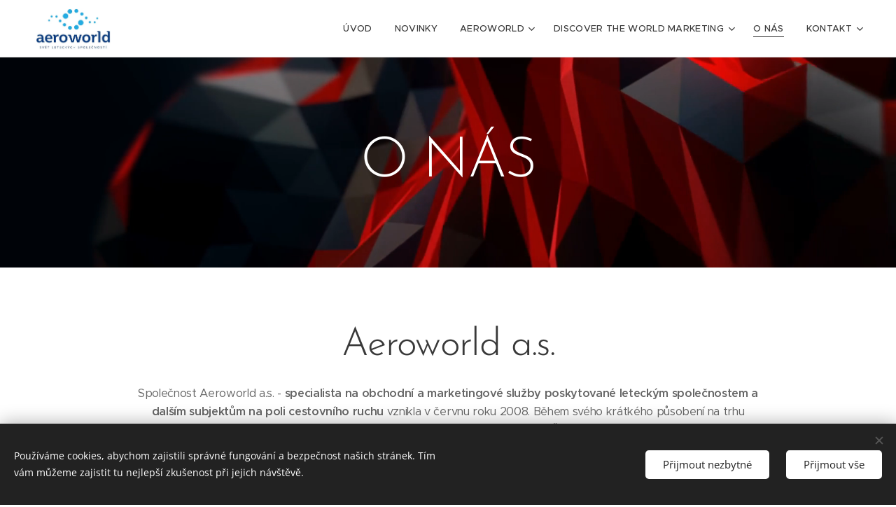

--- FILE ---
content_type: text/css
request_url: https://duyn491kcolsw.cloudfront.net/files/3b/3b2/3b2e8e.css?ph=15b1a72b88
body_size: 25902
content:
@media screen and (min-width:37.5em){@supports (padding:max(0)){.s-c{padding-left:max(.625rem,env(safe-area-inset-left));padding-right:max(.625rem,env(safe-area-inset-right))}}.s-c{padding-right:.625rem;padding-left:.625rem}.wnd-s-normal .s-c{padding-top:2.5rem;padding-bottom:2.5rem}.wnd-s-normal .box-space{padding-top:1.25rem;padding-bottom:1.25rem}.wnd-s-normal.wn-space-top .s-c{padding-top:1rem}.wnd-s-normal.wn-space-bottom .s-c{padding-bottom:1rem}.wnd-s-higher .s-c{padding-top:3.125rem;padding-bottom:3.125rem}.wnd-s-higher .box-space{padding-top:1.5625rem;padding-bottom:1.5625rem}.wnd-s-higher.s-f .s-c{padding-top:1.25rem;padding-bottom:1.25rem}.wnd-s-higher.wn-space-top .s-c{padding-top:1.25rem}.wnd-s-higher.wn-space-bottom .s-c{padding-bottom:1.25rem}.wnd-s-high .s-c{padding-top:4.375rem;padding-bottom:4.375rem}.wnd-s-high .box-space,.wnd-s-high.s-f .s-c{padding-top:2.1875rem;padding-bottom:2.1875rem}.wnd-s-high.wn-space-top .s-c{padding-top:1.75rem}.wnd-s-high.wn-space-bottom .s-c{padding-bottom:1.75rem}.l:not(.l-boxed,.l-sidebar) .l-m .s-hm-hidden+.s:not(.s-hc).wnd-s-higher .s-c{padding-top:1.5625rem}.l:not(.l-boxed,.l-sidebar) .l-m .s-hm-hidden+.s:not(.s-hc).wnd-s-high .s-c{padding-top:2.1875rem}.wnd-h-auto.s-hm:not(.s-hm-bdh){min-height:15.625rem}.wnd-h-high{min-height:60vh}.wnd-cms .wnd-h-high{min-height:calc(60vh - 2.8125rem)}.wnd-cms.wnd-uft .wnd-h-high{min-height:calc(60vh - 3.0625rem)}.wnd-h-full{min-height:75vh}.wnd-cms .wnd-h-full{min-height:calc(75vh - 2.8125rem)}.wnd-cms.wnd-uft .wnd-h-full{min-height:calc(75vh - 3.0625rem)}.wnd-hh-auto{min-height:15.625rem}.wnd-hh-50{min-height:37.5vh}.wnd-hh-high{min-height:56.25vh}.wnd-hh-full{min-height:75vh}.l-narrow .wnd-s-normal .box-space{padding-top:2.5rem;padding-bottom:2.5rem}.l-narrow .wnd-s-higher .box-space{padding-top:3.125rem;padding-bottom:3.125rem}.l-narrow .wnd-s-high .box-space{padding-top:4.375rem;padding-bottom:4.375rem}.l-boxed .wnd-s-normal .box-space{padding-top:2.5rem;padding-bottom:2.5rem}.l-boxed .wnd-s-higher .box-space{padding-top:3.125rem;padding-bottom:3.125rem}.l-boxed .wnd-s-higher.s-f-simple .s-c{padding-top:1rem;padding-bottom:1rem}.l-boxed .wnd-s-high .box-space{padding-top:4.375rem;padding-bottom:4.375rem}.l-boxed .wnd-s-high.s-f-simple .s-c{padding-top:1.5625rem;padding-bottom:1.5625rem}@supports (padding:max(0)){.l-boxed .s:not(.s-hn,.s-hm,.s-hb) .s-c{padding-left:max(1.25rem,env(safe-area-inset-left));padding-right:max(1.25rem,env(safe-area-inset-right))}}.l-boxed .s:not(.s-hn,.s-hm,.s-hb) .s-c{padding-right:1.25rem;padding-left:1.25rem}.l-boxed .s-hm.wnd-h-high{min-height:65vh}.wnd-cms .l-boxed .s-hm.wnd-h-high{min-height:calc(65vh - 2.8125rem)}.wnd-cms.wnd-uft .l-boxed .s-hm.wnd-h-high{min-height:calc(65vh - 3.0625rem)}.l-boxed .s-hm.wnd-h-full{min-height:90vh}.wnd-cms .l-boxed .s-hm.wnd-h-full{min-height:calc(90vh - 2.8125rem)}.wnd-cms.wnd-uft .l-boxed .s-hm.wnd-h-full{min-height:calc(90vh - 3.0625rem)}.l-boxed .l-m .s:not(:first-child){padding-top:1.875rem;padding-bottom:1.875rem}.l-boxed .l-f .s{padding-top:1.875rem}.l-boxed .l-f .s.s-f-simple{padding-bottom:1.875rem}.ghostinspector .wnd-h-high{min-height:30rem}.wnd-cms.ghostinspector .wnd-h-high{min-height:27.1875rem}.wnd-cms.wnd-uft.ghostinspector .wnd-h-high{min-height:26.9375rem}.ghostinspector .wnd-h-full{min-height:37.5rem}.wnd-cms.ghostinspector .wnd-h-full{min-height:34.6875rem}.wnd-cms.wnd-uft.ghostinspector .wnd-h-full{min-height:34.4375rem}.ghostinspector .wnd-hh-50{min-height:18.75rem}.ghostinspector .wnd-hh-high{min-height:28.125rem}.ghostinspector .wnd-hh-full{min-height:37.5rem}.ghostinspector.l-boxed .s-hm.wnd-h-high{min-height:32.5rem}.wnd-cms .ghostinspector.l-boxed .s-hm.wnd-h-high{min-height:29.6875rem}.wnd-cms.wnd-uft .ghostinspector.l-boxed .s-hm.wnd-h-high{min-height:29.4375rem}.ghostinspector.l-boxed .s-hm.wnd-h-full{min-height:45rem}.wnd-cms .ghostinspector.l-boxed .s-hm.wnd-h-full{min-height:42.1875rem}.wnd-cms.wnd-uft .ghostinspector.l-boxed .s-hm.wnd-h-full{min-height:41.9375rem}.b-s{padding:.9375rem}.b-s-t{padding-top:.9375rem}.b-s-r{padding-right:.9375rem}.b-s-b{padding-bottom:.9375rem}.b-s-l{padding-left:.9375rem}.b-s-25{padding:.23438rem}.b-s-t25{padding-top:.23438rem}.b-s-r25{padding-right:.23438rem}.b-s-b25{padding-bottom:.23438rem}.b-s-l25{padding-left:.23438rem}.b-s-50{padding:.46875rem}.b-s-t50{padding-top:.46875rem}.b-s-r50{padding-right:.46875rem}.b-s-b50{padding-bottom:.46875rem}.b-s-l50{padding-left:.46875rem}.b-s-60{padding:.5625rem}.b-s-t60{padding-top:.5625rem}.b-s-r60{padding-right:.5625rem}.b-s-b60{padding-bottom:.5625rem}.b-s-l60{padding-left:.5625rem}.b-s-150{padding:1.40625rem}.b-s-t150{padding-top:1.40625rem}.b-s-r150{padding-right:1.40625rem}.b-s-b150{padding-bottom:1.40625rem}.b-s-l150{padding-left:1.40625rem}.b-s-200{padding:1.875rem}.b-s-t200{padding-top:1.875rem}.b-s-r200{padding-right:1.875rem}.b-s-b200{padding-bottom:1.875rem}.b-s-l200{padding-left:1.875rem}.l:not(.l-sidebar) .wnd-float-left{margin-right:.9375rem!important}.l:not(.l-sidebar) .wnd-float-right{margin-left:.9375rem!important}.l .l-page .b-text .wnd-offset-1{margin-left:2.5rem}.l .l-page .b-text .wnd-offset-2{margin-left:5rem}.l .l-page .b-text .wnd-offset-3{margin-left:7.5rem}.l .l-page .b-text .wnd-offset-4{margin-left:10rem}.l .l-page .b-text .wnd-offset-5{margin-left:12.5rem}.l .l-page .b-text .wnd-align-left.wnd-offset-1{margin-left:2.5rem}.l .l-page .b-text .wnd-align-left.wnd-offset-2{margin-left:5rem}.l .l-page .b-text .wnd-align-left.wnd-offset-3{margin-left:7.5rem}.l .l-page .b-text .wnd-align-left.wnd-offset-4{margin-left:10rem}.l .l-page .b-text .wnd-align-left.wnd-offset-5{margin-left:12.5rem}.l .l-page .b-text .wnd-align-left .wnd-offset-1{margin-left:2.5rem}.l .l-page .b-text .wnd-align-left .wnd-offset-2{margin-left:5rem}.l .l-page .b-text .wnd-align-left .wnd-offset-3{margin-left:7.5rem}.l .l-page .b-text .wnd-align-left .wnd-offset-4{margin-left:10rem}.l .l-page .b-text .wnd-align-left .wnd-offset-5{margin-left:12.5rem}.l .l-page .b-text .wnd-align-right.wnd-offset-1{margin-right:2.5rem}.l .l-page .b-text .wnd-align-right.wnd-offset-2{margin-right:5rem}.l .l-page .b-text .wnd-align-right.wnd-offset-3{margin-right:7.5rem}.l .l-page .b-text .wnd-align-right.wnd-offset-4{margin-right:10rem}.l .l-page .b-text .wnd-align-right.wnd-offset-5{margin-right:12.5rem}.l .l-page .b-text .wnd-align-right[class*=wnd-offset]{margin-left:0}.l .l-page .b-text .wnd-align-right .wnd-offset-1{margin-right:2.5rem}.l .l-page .b-text .wnd-align-right .wnd-offset-2{margin-right:5rem}.l .l-page .b-text .wnd-align-right .wnd-offset-3{margin-right:7.5rem}.l .l-page .b-text .wnd-align-right .wnd-offset-4{margin-right:10rem}.l .l-page .b-text .wnd-align-right .wnd-offset-5{margin-right:12.5rem}.l .l-page .b-text .wnd-align-right [class*=wnd-offset]{margin-left:0}.l .l-page .b-text .wnd-align-center.wnd-offset-1{padding-left:1.25rem;padding-right:1.25rem}.l .l-page .b-text .wnd-align-center.wnd-offset-2{padding-left:2.5rem;padding-right:2.5rem}.l .l-page .b-text .wnd-align-center.wnd-offset-3{padding-left:3.75rem;padding-right:3.75rem}.l .l-page .b-text .wnd-align-center.wnd-offset-4{padding-left:5rem;padding-right:5rem}.l .l-page .b-text .wnd-align-center.wnd-offset-5{padding-left:6.25rem;padding-right:6.25rem}.l .l-page .b-text .wnd-align-center[class*=wnd-offset]{margin-left:auto!important;margin-right:auto!important}.l .l-page .b-text .wnd-align-center .wnd-offset-1{padding-left:1.25rem;padding-right:1.25rem}.l .l-page .b-text .wnd-align-center .wnd-offset-2{padding-left:2.5rem;padding-right:2.5rem}.l .l-page .b-text .wnd-align-center .wnd-offset-3{padding-left:3.75rem;padding-right:3.75rem}.l .l-page .b-text .wnd-align-center .wnd-offset-4{padding-left:5rem;padding-right:5rem}.l .l-page .b-text .wnd-align-center .wnd-offset-5{padding-left:6.25rem;padding-right:6.25rem}.l .l-page .b-text .wnd-align-center [class*=wnd-offset]{margin-left:auto!important;margin-right:auto!important}.l .l-page .b-text .wnd-align-justify.wnd-offset-1{padding-left:1.25rem;padding-right:1.25rem}.l .l-page .b-text .wnd-align-justify.wnd-offset-2{padding-left:2.5rem;padding-right:2.5rem}.l .l-page .b-text .wnd-align-justify.wnd-offset-3{padding-left:3.75rem;padding-right:3.75rem}.l .l-page .b-text .wnd-align-justify.wnd-offset-4{padding-left:5rem;padding-right:5rem}.l .l-page .b-text .wnd-align-justify.wnd-offset-5{padding-left:6.25rem;padding-right:6.25rem}.l .l-page .b-text .wnd-align-justify[class*=wnd-offset]{margin-left:auto!important;margin-right:auto!important}.l .l-page .b-text .wnd-align-justify .wnd-offset-1{padding-left:1.25rem;padding-right:1.25rem}.l .l-page .b-text .wnd-align-justify .wnd-offset-2{padding-left:2.5rem;padding-right:2.5rem}.l .l-page .b-text .wnd-align-justify .wnd-offset-3{padding-left:3.75rem;padding-right:3.75rem}.l .l-page .b-text .wnd-align-justify .wnd-offset-4{padding-left:5rem;padding-right:5rem}.l .l-page .b-text .wnd-align-justify .wnd-offset-5{padding-left:6.25rem;padding-right:6.25rem}.l .l-page .b-text .wnd-align-justify [class*=wnd-offset]{margin-left:auto!important;margin-right:auto!important}.l .l-page .mt .b-text .wnd-offset-1{margin-left:1rem}.l .l-page .mt .b-text .wnd-offset-2{margin-left:2rem}.l .l-page .mt .b-text .wnd-offset-3{margin-left:3rem}.l .l-page .mt .b-text .wnd-offset-4{margin-left:4rem}.l .l-page .mt .b-text .wnd-offset-5{margin-left:5rem}.l .l-page .mt .b-text .wnd-align-left.wnd-offset-1{margin-left:1rem}.l .l-page .mt .b-text .wnd-align-left.wnd-offset-2{margin-left:2rem}.l .l-page .mt .b-text .wnd-align-left.wnd-offset-3{margin-left:3rem}.l .l-page .mt .b-text .wnd-align-left.wnd-offset-4{margin-left:4rem}.l .l-page .mt .b-text .wnd-align-left.wnd-offset-5{margin-left:5rem}.l .l-page .mt .b-text .wnd-align-left .wnd-offset-1{margin-left:1rem}.l .l-page .mt .b-text .wnd-align-left .wnd-offset-2{margin-left:2rem}.l .l-page .mt .b-text .wnd-align-left .wnd-offset-3{margin-left:3rem}.l .l-page .mt .b-text .wnd-align-left .wnd-offset-4{margin-left:4rem}.l .l-page .mt .b-text .wnd-align-left .wnd-offset-5{margin-left:5rem}.l .l-page .mt .b-text .wnd-align-right.wnd-offset-1{margin-right:1rem}.l .l-page .mt .b-text .wnd-align-right.wnd-offset-2{margin-right:2rem}.l .l-page .mt .b-text .wnd-align-right.wnd-offset-3{margin-right:3rem}.l .l-page .mt .b-text .wnd-align-right.wnd-offset-4{margin-right:4rem}.l .l-page .mt .b-text .wnd-align-right.wnd-offset-5{margin-right:5rem}.l .l-page .mt .b-text .wnd-align-right[class*=wnd-offset]{margin-left:0}.l .l-page .mt .b-text .wnd-align-right .wnd-offset-1{margin-right:1rem}.l .l-page .mt .b-text .wnd-align-right .wnd-offset-2{margin-right:2rem}.l .l-page .mt .b-text .wnd-align-right .wnd-offset-3{margin-right:3rem}.l .l-page .mt .b-text .wnd-align-right .wnd-offset-4{margin-right:4rem}.l .l-page .mt .b-text .wnd-align-right .wnd-offset-5{margin-right:5rem}.l .l-page .mt .b-text .wnd-align-right [class*=wnd-offset]{margin-left:0}.l .l-page .mt .b-text .wnd-align-center.wnd-offset-1{padding-left:.5rem;padding-right:.5rem}.l .l-page .mt .b-text .wnd-align-center.wnd-offset-2{padding-left:1rem;padding-right:1rem}.l .l-page .mt .b-text .wnd-align-center.wnd-offset-3{padding-left:1.5rem;padding-right:1.5rem}.l .l-page .mt .b-text .wnd-align-center.wnd-offset-4{padding-left:2rem;padding-right:2rem}.l .l-page .mt .b-text .wnd-align-center.wnd-offset-5{padding-left:2.5rem;padding-right:2.5rem}.l .l-page .mt .b-text .wnd-align-center[class*=wnd-offset]{margin-left:auto!important;margin-right:auto!important}.l .l-page .mt .b-text .wnd-align-center .wnd-offset-1{padding-left:.5rem;padding-right:.5rem}.l .l-page .mt .b-text .wnd-align-center .wnd-offset-2{padding-left:1rem;padding-right:1rem}.l .l-page .mt .b-text .wnd-align-center .wnd-offset-3{padding-left:1.5rem;padding-right:1.5rem}.l .l-page .mt .b-text .wnd-align-center .wnd-offset-4{padding-left:2rem;padding-right:2rem}.l .l-page .mt .b-text .wnd-align-center .wnd-offset-5{padding-left:2.5rem;padding-right:2.5rem}.l .l-page .mt .b-text .wnd-align-center [class*=wnd-offset]{margin-left:auto!important;margin-right:auto!important}.l .l-page .mt .b-text .wnd-align-justify.wnd-offset-1{padding-left:.5rem;padding-right:.5rem}.l .l-page .mt .b-text .wnd-align-justify.wnd-offset-2{padding-left:1rem;padding-right:1rem}.l .l-page .mt .b-text .wnd-align-justify.wnd-offset-3{padding-left:1.5rem;padding-right:1.5rem}.l .l-page .mt .b-text .wnd-align-justify.wnd-offset-4{padding-left:2rem;padding-right:2rem}.l .l-page .mt .b-text .wnd-align-justify.wnd-offset-5{padding-left:2.5rem;padding-right:2.5rem}.l .l-page .mt .b-text .wnd-align-justify[class*=wnd-offset]{margin-left:auto!important;margin-right:auto!important}.l .l-page .mt .b-text .wnd-align-justify .wnd-offset-1{padding-left:.5rem;padding-right:.5rem}.l .l-page .mt .b-text .wnd-align-justify .wnd-offset-2{padding-left:1rem;padding-right:1rem}.l .l-page .mt .b-text .wnd-align-justify .wnd-offset-3{padding-left:1.5rem;padding-right:1.5rem}.l .l-page .mt .b-text .wnd-align-justify .wnd-offset-4{padding-left:2rem;padding-right:2rem}.l .l-page .mt .b-text .wnd-align-justify .wnd-offset-5{padding-left:2.5rem;padding-right:2.5rem}.l .l-page .mt .b-text .wnd-align-justify [class*=wnd-offset]{margin-left:auto!important;margin-right:auto!important}.arrow{width:4rem}.arrow-submit{font-size:2.5rem;line-height:1.625;width:4rem;height:4rem;margin-top:-2rem}.arrow-prev{left:-.625rem}.arrow-next{right:-.625rem}.wnd-s-high:not(.s-f) .cw-c,.wnd-s-higher:not(.s-f) .cw-c{margin-left:-.3125rem;margin-right:-.3125rem}.wnd-s-high:not(.s-f) .c-c,.wnd-s-higher:not(.s-f) .c-c{padding:.3125rem}.logo-classic .b-l{max-width:28.125rem}.logo-classic .b-l.logo-beside .b-l-text-w,.logo-classic .b-l.logo-wings .b-l-text-w{padding-left:calc(3.4375rem - .21em)}.logo-classic .b-l.logo-beside .b-l-text-w:after,.logo-classic .b-l.logo-beside .b-l-text-w:before,.logo-classic .b-l.logo-wings .b-l-text-w:after,.logo-classic .b-l.logo-wings .b-l-text-w:before{width:2.8125rem}.logo-classic .b-l.logo-beside[class*=iar] .b-l-text-w,.logo-classic .b-l.logo-wings[class*=iar] .b-l-text-w{padding-right:calc(3.4375rem - .21em)}.logo-center .b-l.b-ls-s img{max-height:4.375rem;max-width:11.25rem}.logo-center .b-l.b-ls-m img{max-height:5.625rem;max-width:12.5rem}.logo-center .b-l.b-ls-l img{max-height:7.1875rem;max-width:13.75rem}.logo-center .b-l.b-ls-s .logo-svg{height:3.875rem;max-width:8.75rem}.logo-center .b-l.b-ls-m .logo-svg{height:5rem;max-width:10.625rem}.logo-center .b-l.b-ls-l .logo-svg{height:6.5625rem;max-width:13.75rem}.logo-center .b-l.logo-beside .b-l-text-w,.logo-center .b-l.logo-wings .b-l-text-w{padding-left:calc(3.4375rem - .21em);padding-right:calc(3.4375rem - .21em)}.logo-center .b-l.logo-beside .b-l-text-w:after,.logo-center .b-l.logo-beside .b-l-text-w:before,.logo-center .b-l.logo-wings .b-l-text-w:after,.logo-center .b-l.logo-wings .b-l-text-w:before{width:2.8125rem}.logo-sidebar .b-l{max-width:28.125rem}.logo-sidebar .b-l.logo-beside .b-l-text-w,.logo-sidebar .b-l.logo-wings .b-l-text-w{padding-left:calc(3.4375rem - .21em)}.logo-sidebar .b-l.logo-beside .b-l-text-w:after,.logo-sidebar .b-l.logo-beside .b-l-text-w:before,.logo-sidebar .b-l.logo-wings .b-l-text-w:after,.logo-sidebar .b-l.logo-wings .b-l-text-w:before{width:2.8125rem}.logo-sidebar .b-l.logo-beside.wnd-image-vector .b-l-text-w,.logo-sidebar .b-l.logo-beside[class*=iar] .b-l-text-w,.logo-sidebar .b-l.logo-wings.wnd-image-vector .b-l-text-w,.logo-sidebar .b-l.logo-wings[class*=iar] .b-l-text-w{padding-right:calc(3.4375rem - .21em)}.logo.logo-17,.logo.logo-21,.logo.logo-25{font-size:1.075rem}.logo.logo-28,.logo.logo-32{font-size:1.3125rem}.logo.logo-36{font-size:1.5625rem}.logo.logo-40{font-size:1.75rem}.logo.logo-44{font-size:2rem}.logo.logo-48,.logo.logo-54,.logo.logo-60{font-size:2.25rem}.logo.logo-64,.logo.logo-70{font-size:2.5rem}.logo.logo-75{font-size:2.75rem}.logo-classic .logo-25,.logo-sidebar .logo-25{line-height:1.6}.logo-classic .logo-25 .b-l-text-c,.logo-sidebar .logo-25 .b-l-text-c{max-height:3.2em}.logo-slogan .slogan-13{font-size:.8125rem}.logo-slogan .slogan-15{font-size:.95rem}.logo-slogan .slogan-17,.logo-slogan .slogan-21,.logo-slogan .slogan-24{font-size:1.075rem}.s-hn-slogan .logo-slogan .claim-beside .sit-w,.s-hn-slogan .logo-slogan .claim-wings .sit-w{padding-left:calc(3.125rem - .21em)}.s-hn-slogan .logo-slogan .claim-beside .sit-w:before,.s-hn-slogan .logo-slogan .claim-wings .sit-w:before{width:2.1875rem}.wnd-mt-boxed .cart-and-mobile{padding:0 .3125rem}.claim .claim-46{font-size:2.125rem}.claim .claim-52{font-size:2.625rem}.claim .claim-55{font-size:2.8125rem}.claim .claim-56{font-size:2.5rem}.claim .claim-58{font-size:2.375rem}.claim .claim-60{font-size:1.875rem}.claim .claim-63{font-size:2.8125rem}.claim .claim-64{font-size:3rem}.claim .claim-65{font-size:2.8125rem}.claim .claim-66{font-size:3.125rem}.claim .claim-70{font-size:3.9375rem}.claim .claim-72{font-size:3.375rem}.claim .claim-74{font-size:2.8125rem}.claim .claim-80{font-size:3.75rem}.claim .claim-100{font-size:4.25rem}.claim .claim-114{font-size:3.125rem}.claim .claim-120{font-size:4.75rem}.claim .claim-122{font-size:3.75rem}.claim .claim-130{font-size:5.125rem}.claim .claim-142{font-size:5.375rem}.claim .claim-170{font-size:4.375rem}.claim-nb{line-height:150%}.claim-wb.brandon-grotesque.claim-46,.claim-wb.exo2.claim-46,.claim-wb.fira-sans.claim-46,.claim-wb.josefin-sans.claim-46,.claim-wb.josefix.claim-46,.claim-wb.jp-kei-font.claim-46,.claim-wb.metropolis.claim-46,.claim-wb.proxima-nova.claim-46,.claim-wb.raleway.claim-46,.claim-wb.roboto.claim-46,.claim-wb.work-sans.claim-46,.claim-wb.zilla-slab.claim-46,.claim-wb.zillaslab.claim-46{line-height:175%}.claim-wb.brandon-grotesque.claim-52,.claim-wb.brandon-grotesque.claim-55,.claim-wb.brandon-grotesque.claim-56,.claim-wb.brandon-grotesque.claim-58,.claim-wb.brandon-grotesque.claim-60,.claim-wb.exo2.claim-52,.claim-wb.exo2.claim-55,.claim-wb.exo2.claim-56,.claim-wb.exo2.claim-58,.claim-wb.exo2.claim-60,.claim-wb.fira-sans.claim-52,.claim-wb.fira-sans.claim-55,.claim-wb.fira-sans.claim-56,.claim-wb.fira-sans.claim-58,.claim-wb.fira-sans.claim-60,.claim-wb.josefin-sans.claim-52,.claim-wb.josefin-sans.claim-55,.claim-wb.josefin-sans.claim-56,.claim-wb.josefin-sans.claim-58,.claim-wb.josefin-sans.claim-60,.claim-wb.josefix.claim-52,.claim-wb.josefix.claim-55,.claim-wb.josefix.claim-56,.claim-wb.josefix.claim-58,.claim-wb.josefix.claim-60,.claim-wb.jp-kei-font.claim-52,.claim-wb.jp-kei-font.claim-55,.claim-wb.jp-kei-font.claim-56,.claim-wb.jp-kei-font.claim-58,.claim-wb.jp-kei-font.claim-60,.claim-wb.metropolis.claim-52,.claim-wb.metropolis.claim-55,.claim-wb.metropolis.claim-56,.claim-wb.metropolis.claim-58,.claim-wb.metropolis.claim-60,.claim-wb.proxima-nova.claim-52,.claim-wb.proxima-nova.claim-55,.claim-wb.proxima-nova.claim-56,.claim-wb.proxima-nova.claim-58,.claim-wb.proxima-nova.claim-60,.claim-wb.raleway.claim-52,.claim-wb.raleway.claim-55,.claim-wb.raleway.claim-56,.claim-wb.raleway.claim-58,.claim-wb.raleway.claim-60,.claim-wb.roboto.claim-52,.claim-wb.roboto.claim-55,.claim-wb.roboto.claim-56,.claim-wb.roboto.claim-58,.claim-wb.roboto.claim-60,.claim-wb.work-sans.claim-52,.claim-wb.work-sans.claim-55,.claim-wb.work-sans.claim-56,.claim-wb.work-sans.claim-58,.claim-wb.work-sans.claim-60,.claim-wb.zilla-slab.claim-52,.claim-wb.zilla-slab.claim-55,.claim-wb.zilla-slab.claim-56,.claim-wb.zilla-slab.claim-58,.claim-wb.zilla-slab.claim-60,.claim-wb.zillaslab.claim-52,.claim-wb.zillaslab.claim-55,.claim-wb.zillaslab.claim-56,.claim-wb.zillaslab.claim-58,.claim-wb.zillaslab.claim-60{line-height:170%}.claim-wb.brandon-grotesque.claim-63,.claim-wb.brandon-grotesque.claim-64,.claim-wb.brandon-grotesque.claim-65,.claim-wb.brandon-grotesque.claim-66,.claim-wb.exo2.claim-63,.claim-wb.exo2.claim-64,.claim-wb.exo2.claim-65,.claim-wb.exo2.claim-66,.claim-wb.fira-sans.claim-63,.claim-wb.fira-sans.claim-64,.claim-wb.fira-sans.claim-65,.claim-wb.fira-sans.claim-66,.claim-wb.josefin-sans.claim-63,.claim-wb.josefin-sans.claim-64,.claim-wb.josefin-sans.claim-65,.claim-wb.josefin-sans.claim-66,.claim-wb.josefix.claim-63,.claim-wb.josefix.claim-64,.claim-wb.josefix.claim-65,.claim-wb.josefix.claim-66,.claim-wb.jp-kei-font.claim-63,.claim-wb.jp-kei-font.claim-64,.claim-wb.jp-kei-font.claim-65,.claim-wb.jp-kei-font.claim-66,.claim-wb.metropolis.claim-63,.claim-wb.metropolis.claim-64,.claim-wb.metropolis.claim-65,.claim-wb.metropolis.claim-66,.claim-wb.proxima-nova.claim-63,.claim-wb.proxima-nova.claim-64,.claim-wb.proxima-nova.claim-65,.claim-wb.proxima-nova.claim-66,.claim-wb.raleway.claim-63,.claim-wb.raleway.claim-64,.claim-wb.raleway.claim-65,.claim-wb.raleway.claim-66,.claim-wb.roboto.claim-63,.claim-wb.roboto.claim-64,.claim-wb.roboto.claim-65,.claim-wb.roboto.claim-66,.claim-wb.work-sans.claim-63,.claim-wb.work-sans.claim-64,.claim-wb.work-sans.claim-65,.claim-wb.work-sans.claim-66,.claim-wb.zilla-slab.claim-63,.claim-wb.zilla-slab.claim-64,.claim-wb.zilla-slab.claim-65,.claim-wb.zilla-slab.claim-66,.claim-wb.zillaslab.claim-63,.claim-wb.zillaslab.claim-64,.claim-wb.zillaslab.claim-65,.claim-wb.zillaslab.claim-66{line-height:163%}.claim-wb.brandon-grotesque.claim-70,.claim-wb.brandon-grotesque.claim-72,.claim-wb.brandon-grotesque.claim-74,.claim-wb.brandon-grotesque.claim-80,.claim-wb.exo2.claim-70,.claim-wb.exo2.claim-72,.claim-wb.exo2.claim-74,.claim-wb.exo2.claim-80,.claim-wb.fira-sans.claim-70,.claim-wb.fira-sans.claim-72,.claim-wb.fira-sans.claim-74,.claim-wb.fira-sans.claim-80,.claim-wb.josefin-sans.claim-70,.claim-wb.josefin-sans.claim-72,.claim-wb.josefin-sans.claim-74,.claim-wb.josefin-sans.claim-80,.claim-wb.josefix.claim-70,.claim-wb.josefix.claim-72,.claim-wb.josefix.claim-74,.claim-wb.josefix.claim-80,.claim-wb.jp-kei-font.claim-70,.claim-wb.jp-kei-font.claim-72,.claim-wb.jp-kei-font.claim-74,.claim-wb.jp-kei-font.claim-80,.claim-wb.metropolis.claim-70,.claim-wb.metropolis.claim-72,.claim-wb.metropolis.claim-74,.claim-wb.metropolis.claim-80,.claim-wb.proxima-nova.claim-70,.claim-wb.proxima-nova.claim-72,.claim-wb.proxima-nova.claim-74,.claim-wb.proxima-nova.claim-80,.claim-wb.raleway.claim-70,.claim-wb.raleway.claim-72,.claim-wb.raleway.claim-74,.claim-wb.raleway.claim-80,.claim-wb.roboto.claim-70,.claim-wb.roboto.claim-72,.claim-wb.roboto.claim-74,.claim-wb.roboto.claim-80,.claim-wb.work-sans.claim-70,.claim-wb.work-sans.claim-72,.claim-wb.work-sans.claim-74,.claim-wb.work-sans.claim-80,.claim-wb.zilla-slab.claim-70,.claim-wb.zilla-slab.claim-72,.claim-wb.zilla-slab.claim-74,.claim-wb.zilla-slab.claim-80,.claim-wb.zillaslab.claim-70,.claim-wb.zillaslab.claim-72,.claim-wb.zillaslab.claim-74,.claim-wb.zillaslab.claim-80{line-height:160%}.claim-wb.brandon-grotesque.claim-100,.claim-wb.exo2.claim-100,.claim-wb.fira-sans.claim-100,.claim-wb.josefin-sans.claim-100,.claim-wb.josefix.claim-100,.claim-wb.jp-kei-font.claim-100,.claim-wb.metropolis.claim-100,.claim-wb.proxima-nova.claim-100,.claim-wb.raleway.claim-100,.claim-wb.roboto.claim-100,.claim-wb.work-sans.claim-100,.claim-wb.zilla-slab.claim-100,.claim-wb.zillaslab.claim-100{line-height:155%}.claim-wb.brandon-grotesque.claim-114,.claim-wb.brandon-grotesque.claim-120,.claim-wb.brandon-grotesque.claim-122,.claim-wb.brandon-grotesque.claim-130,.claim-wb.brandon-grotesque.claim-142,.claim-wb.brandon-grotesque.claim-170,.claim-wb.exo2.claim-114,.claim-wb.exo2.claim-120,.claim-wb.exo2.claim-122,.claim-wb.exo2.claim-130,.claim-wb.exo2.claim-142,.claim-wb.exo2.claim-170,.claim-wb.fira-sans.claim-114,.claim-wb.fira-sans.claim-120,.claim-wb.fira-sans.claim-122,.claim-wb.fira-sans.claim-130,.claim-wb.fira-sans.claim-142,.claim-wb.fira-sans.claim-170,.claim-wb.josefin-sans.claim-114,.claim-wb.josefin-sans.claim-120,.claim-wb.josefin-sans.claim-122,.claim-wb.josefin-sans.claim-130,.claim-wb.josefin-sans.claim-142,.claim-wb.josefin-sans.claim-170,.claim-wb.josefix.claim-114,.claim-wb.josefix.claim-120,.claim-wb.josefix.claim-122,.claim-wb.josefix.claim-130,.claim-wb.josefix.claim-142,.claim-wb.josefix.claim-170,.claim-wb.jp-kei-font.claim-114,.claim-wb.jp-kei-font.claim-120,.claim-wb.jp-kei-font.claim-122,.claim-wb.jp-kei-font.claim-130,.claim-wb.jp-kei-font.claim-142,.claim-wb.jp-kei-font.claim-170,.claim-wb.metropolis.claim-114,.claim-wb.metropolis.claim-120,.claim-wb.metropolis.claim-122,.claim-wb.metropolis.claim-130,.claim-wb.metropolis.claim-142,.claim-wb.metropolis.claim-170,.claim-wb.proxima-nova.claim-114,.claim-wb.proxima-nova.claim-120,.claim-wb.proxima-nova.claim-122,.claim-wb.proxima-nova.claim-130,.claim-wb.proxima-nova.claim-142,.claim-wb.proxima-nova.claim-170,.claim-wb.raleway.claim-114,.claim-wb.raleway.claim-120,.claim-wb.raleway.claim-122,.claim-wb.raleway.claim-130,.claim-wb.raleway.claim-142,.claim-wb.raleway.claim-170,.claim-wb.roboto.claim-114,.claim-wb.roboto.claim-120,.claim-wb.roboto.claim-122,.claim-wb.roboto.claim-130,.claim-wb.roboto.claim-142,.claim-wb.roboto.claim-170,.claim-wb.work-sans.claim-114,.claim-wb.work-sans.claim-120,.claim-wb.work-sans.claim-122,.claim-wb.work-sans.claim-130,.claim-wb.work-sans.claim-142,.claim-wb.work-sans.claim-170,.claim-wb.zilla-slab.claim-114,.claim-wb.zilla-slab.claim-120,.claim-wb.zilla-slab.claim-122,.claim-wb.zilla-slab.claim-130,.claim-wb.zilla-slab.claim-142,.claim-wb.zilla-slab.claim-170,.claim-wb.zillaslab.claim-114,.claim-wb.zillaslab.claim-120,.claim-wb.zillaslab.claim-122,.claim-wb.zillaslab.claim-130,.claim-wb.zillaslab.claim-142,.claim-wb.zillaslab.claim-170{line-height:153%}.claim-wb.alegreya-sans.claim-46,.claim-wb.alegreya.claim-46,.claim-wb.allura.claim-46,.claim-wb.cormorant.claim-46,.claim-wb.jp-logo-type-gothic.claim-46,.claim-wb.jp-utsukushi-mincho.claim-46,.claim-wb.jp-wada-lab-maru-gothic.claim-46,.claim-wb.life-savers.claim-46,.claim-wb.literata.claim-46,.claim-wb.lora.claim-46,.claim-wb.marcellix.claim-46,.claim-wb.marcellus.claim-46,.claim-wb.merriweather.claim-46,.claim-wb.montserrat.claim-46,.claim-wb.noto-sans.claim-46,.claim-wb.noto-serif.claim-46,.claim-wb.piazzolla.claim-46,.claim-wb.playfair-display.claim-46,.claim-wb.quicksand.claim-46,.claim-wb.rajdhani.claim-46,.claim-wb.reklame-script.claim-46,.claim-wb.tinos.claim-46{line-height:183%}.claim-wb.alegreya-sans.claim-52,.claim-wb.alegreya-sans.claim-55,.claim-wb.alegreya-sans.claim-56,.claim-wb.alegreya-sans.claim-58,.claim-wb.alegreya-sans.claim-60,.claim-wb.alegreya.claim-52,.claim-wb.alegreya.claim-55,.claim-wb.alegreya.claim-56,.claim-wb.alegreya.claim-58,.claim-wb.alegreya.claim-60,.claim-wb.allura.claim-52,.claim-wb.allura.claim-55,.claim-wb.allura.claim-56,.claim-wb.allura.claim-58,.claim-wb.allura.claim-60,.claim-wb.cormorant.claim-52,.claim-wb.cormorant.claim-55,.claim-wb.cormorant.claim-56,.claim-wb.cormorant.claim-58,.claim-wb.cormorant.claim-60,.claim-wb.jp-logo-type-gothic.claim-52,.claim-wb.jp-logo-type-gothic.claim-55,.claim-wb.jp-logo-type-gothic.claim-56,.claim-wb.jp-logo-type-gothic.claim-58,.claim-wb.jp-logo-type-gothic.claim-60,.claim-wb.jp-utsukushi-mincho.claim-52,.claim-wb.jp-utsukushi-mincho.claim-55,.claim-wb.jp-utsukushi-mincho.claim-56,.claim-wb.jp-utsukushi-mincho.claim-58,.claim-wb.jp-utsukushi-mincho.claim-60,.claim-wb.jp-wada-lab-maru-gothic.claim-52,.claim-wb.jp-wada-lab-maru-gothic.claim-55,.claim-wb.jp-wada-lab-maru-gothic.claim-56,.claim-wb.jp-wada-lab-maru-gothic.claim-58,.claim-wb.jp-wada-lab-maru-gothic.claim-60,.claim-wb.life-savers.claim-52,.claim-wb.life-savers.claim-55,.claim-wb.life-savers.claim-56,.claim-wb.life-savers.claim-58,.claim-wb.life-savers.claim-60,.claim-wb.literata.claim-52,.claim-wb.literata.claim-55,.claim-wb.literata.claim-56,.claim-wb.literata.claim-58,.claim-wb.literata.claim-60,.claim-wb.lora.claim-52,.claim-wb.lora.claim-55,.claim-wb.lora.claim-56,.claim-wb.lora.claim-58,.claim-wb.lora.claim-60,.claim-wb.marcellix.claim-52,.claim-wb.marcellix.claim-55,.claim-wb.marcellix.claim-56,.claim-wb.marcellix.claim-58,.claim-wb.marcellix.claim-60,.claim-wb.marcellus.claim-52,.claim-wb.marcellus.claim-55,.claim-wb.marcellus.claim-56,.claim-wb.marcellus.claim-58,.claim-wb.marcellus.claim-60,.claim-wb.merriweather.claim-52,.claim-wb.merriweather.claim-55,.claim-wb.merriweather.claim-56,.claim-wb.merriweather.claim-58,.claim-wb.merriweather.claim-60,.claim-wb.montserrat.claim-52,.claim-wb.montserrat.claim-55,.claim-wb.montserrat.claim-56,.claim-wb.montserrat.claim-58,.claim-wb.montserrat.claim-60,.claim-wb.noto-sans.claim-52,.claim-wb.noto-sans.claim-55,.claim-wb.noto-sans.claim-56,.claim-wb.noto-sans.claim-58,.claim-wb.noto-sans.claim-60,.claim-wb.noto-serif.claim-52,.claim-wb.noto-serif.claim-55,.claim-wb.noto-serif.claim-56,.claim-wb.noto-serif.claim-58,.claim-wb.noto-serif.claim-60,.claim-wb.piazzolla.claim-52,.claim-wb.piazzolla.claim-55,.claim-wb.piazzolla.claim-56,.claim-wb.piazzolla.claim-58,.claim-wb.piazzolla.claim-60,.claim-wb.playfair-display.claim-52,.claim-wb.playfair-display.claim-55,.claim-wb.playfair-display.claim-56,.claim-wb.playfair-display.claim-58,.claim-wb.playfair-display.claim-60,.claim-wb.quicksand.claim-52,.claim-wb.quicksand.claim-55,.claim-wb.quicksand.claim-56,.claim-wb.quicksand.claim-58,.claim-wb.quicksand.claim-60,.claim-wb.rajdhani.claim-52,.claim-wb.rajdhani.claim-55,.claim-wb.rajdhani.claim-56,.claim-wb.rajdhani.claim-58,.claim-wb.rajdhani.claim-60,.claim-wb.reklame-script.claim-52,.claim-wb.reklame-script.claim-55,.claim-wb.reklame-script.claim-56,.claim-wb.reklame-script.claim-58,.claim-wb.reklame-script.claim-60,.claim-wb.tinos.claim-52,.claim-wb.tinos.claim-55,.claim-wb.tinos.claim-56,.claim-wb.tinos.claim-58,.claim-wb.tinos.claim-60{line-height:177%}.claim-wb.alegreya-sans.claim-63,.claim-wb.alegreya-sans.claim-64,.claim-wb.alegreya-sans.claim-65,.claim-wb.alegreya-sans.claim-66,.claim-wb.alegreya-sans.claim-70,.claim-wb.alegreya-sans.claim-72,.claim-wb.alegreya-sans.claim-74,.claim-wb.alegreya.claim-63,.claim-wb.alegreya.claim-64,.claim-wb.alegreya.claim-65,.claim-wb.alegreya.claim-66,.claim-wb.alegreya.claim-70,.claim-wb.alegreya.claim-72,.claim-wb.alegreya.claim-74,.claim-wb.allura.claim-63,.claim-wb.allura.claim-64,.claim-wb.allura.claim-65,.claim-wb.allura.claim-66,.claim-wb.allura.claim-70,.claim-wb.allura.claim-72,.claim-wb.allura.claim-74,.claim-wb.cormorant.claim-63,.claim-wb.cormorant.claim-64,.claim-wb.cormorant.claim-65,.claim-wb.cormorant.claim-66,.claim-wb.cormorant.claim-70,.claim-wb.cormorant.claim-72,.claim-wb.cormorant.claim-74,.claim-wb.jp-logo-type-gothic.claim-63,.claim-wb.jp-logo-type-gothic.claim-64,.claim-wb.jp-logo-type-gothic.claim-65,.claim-wb.jp-logo-type-gothic.claim-66,.claim-wb.jp-logo-type-gothic.claim-70,.claim-wb.jp-logo-type-gothic.claim-72,.claim-wb.jp-logo-type-gothic.claim-74,.claim-wb.jp-utsukushi-mincho.claim-63,.claim-wb.jp-utsukushi-mincho.claim-64,.claim-wb.jp-utsukushi-mincho.claim-65,.claim-wb.jp-utsukushi-mincho.claim-66,.claim-wb.jp-utsukushi-mincho.claim-70,.claim-wb.jp-utsukushi-mincho.claim-72,.claim-wb.jp-utsukushi-mincho.claim-74,.claim-wb.jp-wada-lab-maru-gothic.claim-63,.claim-wb.jp-wada-lab-maru-gothic.claim-64,.claim-wb.jp-wada-lab-maru-gothic.claim-65,.claim-wb.jp-wada-lab-maru-gothic.claim-66,.claim-wb.jp-wada-lab-maru-gothic.claim-70,.claim-wb.jp-wada-lab-maru-gothic.claim-72,.claim-wb.jp-wada-lab-maru-gothic.claim-74,.claim-wb.life-savers.claim-63,.claim-wb.life-savers.claim-64,.claim-wb.life-savers.claim-65,.claim-wb.life-savers.claim-66,.claim-wb.life-savers.claim-70,.claim-wb.life-savers.claim-72,.claim-wb.life-savers.claim-74,.claim-wb.literata.claim-63,.claim-wb.literata.claim-64,.claim-wb.literata.claim-65,.claim-wb.literata.claim-66,.claim-wb.literata.claim-70,.claim-wb.literata.claim-72,.claim-wb.literata.claim-74,.claim-wb.lora.claim-63,.claim-wb.lora.claim-64,.claim-wb.lora.claim-65,.claim-wb.lora.claim-66,.claim-wb.lora.claim-70,.claim-wb.lora.claim-72,.claim-wb.lora.claim-74,.claim-wb.marcellix.claim-63,.claim-wb.marcellix.claim-64,.claim-wb.marcellix.claim-65,.claim-wb.marcellix.claim-66,.claim-wb.marcellix.claim-70,.claim-wb.marcellix.claim-72,.claim-wb.marcellix.claim-74,.claim-wb.marcellus.claim-63,.claim-wb.marcellus.claim-64,.claim-wb.marcellus.claim-65,.claim-wb.marcellus.claim-66,.claim-wb.marcellus.claim-70,.claim-wb.marcellus.claim-72,.claim-wb.marcellus.claim-74,.claim-wb.merriweather.claim-63,.claim-wb.merriweather.claim-64,.claim-wb.merriweather.claim-65,.claim-wb.merriweather.claim-66,.claim-wb.merriweather.claim-70,.claim-wb.merriweather.claim-72,.claim-wb.merriweather.claim-74,.claim-wb.montserrat.claim-63,.claim-wb.montserrat.claim-64,.claim-wb.montserrat.claim-65,.claim-wb.montserrat.claim-66,.claim-wb.montserrat.claim-70,.claim-wb.montserrat.claim-72,.claim-wb.montserrat.claim-74,.claim-wb.noto-sans.claim-63,.claim-wb.noto-sans.claim-64,.claim-wb.noto-sans.claim-65,.claim-wb.noto-sans.claim-66,.claim-wb.noto-sans.claim-70,.claim-wb.noto-sans.claim-72,.claim-wb.noto-sans.claim-74,.claim-wb.noto-serif.claim-63,.claim-wb.noto-serif.claim-64,.claim-wb.noto-serif.claim-65,.claim-wb.noto-serif.claim-66,.claim-wb.noto-serif.claim-70,.claim-wb.noto-serif.claim-72,.claim-wb.noto-serif.claim-74,.claim-wb.piazzolla.claim-63,.claim-wb.piazzolla.claim-64,.claim-wb.piazzolla.claim-65,.claim-wb.piazzolla.claim-66,.claim-wb.piazzolla.claim-70,.claim-wb.piazzolla.claim-72,.claim-wb.piazzolla.claim-74,.claim-wb.playfair-display.claim-63,.claim-wb.playfair-display.claim-64,.claim-wb.playfair-display.claim-65,.claim-wb.playfair-display.claim-66,.claim-wb.playfair-display.claim-70,.claim-wb.playfair-display.claim-72,.claim-wb.playfair-display.claim-74,.claim-wb.quicksand.claim-63,.claim-wb.quicksand.claim-64,.claim-wb.quicksand.claim-65,.claim-wb.quicksand.claim-66,.claim-wb.quicksand.claim-70,.claim-wb.quicksand.claim-72,.claim-wb.quicksand.claim-74,.claim-wb.rajdhani.claim-63,.claim-wb.rajdhani.claim-64,.claim-wb.rajdhani.claim-65,.claim-wb.rajdhani.claim-66,.claim-wb.rajdhani.claim-70,.claim-wb.rajdhani.claim-72,.claim-wb.rajdhani.claim-74,.claim-wb.reklame-script.claim-63,.claim-wb.reklame-script.claim-64,.claim-wb.reklame-script.claim-65,.claim-wb.reklame-script.claim-66,.claim-wb.reklame-script.claim-70,.claim-wb.reklame-script.claim-72,.claim-wb.reklame-script.claim-74,.claim-wb.tinos.claim-63,.claim-wb.tinos.claim-64,.claim-wb.tinos.claim-65,.claim-wb.tinos.claim-66,.claim-wb.tinos.claim-70,.claim-wb.tinos.claim-72,.claim-wb.tinos.claim-74{line-height:170%}.claim-wb.alegreya-sans.claim-80,.claim-wb.alegreya.claim-80,.claim-wb.allura.claim-80,.claim-wb.cormorant.claim-80,.claim-wb.jp-logo-type-gothic.claim-80,.claim-wb.jp-utsukushi-mincho.claim-80,.claim-wb.jp-wada-lab-maru-gothic.claim-80,.claim-wb.life-savers.claim-80,.claim-wb.literata.claim-80,.claim-wb.lora.claim-80,.claim-wb.marcellix.claim-80,.claim-wb.marcellus.claim-80,.claim-wb.merriweather.claim-80,.claim-wb.montserrat.claim-80,.claim-wb.noto-sans.claim-80,.claim-wb.noto-serif.claim-80,.claim-wb.piazzolla.claim-80,.claim-wb.playfair-display.claim-80,.claim-wb.quicksand.claim-80,.claim-wb.rajdhani.claim-80,.claim-wb.reklame-script.claim-80,.claim-wb.tinos.claim-80{line-height:165%}.claim-wb.alegreya-sans.claim-100,.claim-wb.alegreya-sans.claim-114,.claim-wb.alegreya.claim-100,.claim-wb.alegreya.claim-114,.claim-wb.allura.claim-100,.claim-wb.allura.claim-114,.claim-wb.cormorant.claim-100,.claim-wb.cormorant.claim-114,.claim-wb.jp-logo-type-gothic.claim-100,.claim-wb.jp-logo-type-gothic.claim-114,.claim-wb.jp-utsukushi-mincho.claim-100,.claim-wb.jp-utsukushi-mincho.claim-114,.claim-wb.jp-wada-lab-maru-gothic.claim-100,.claim-wb.jp-wada-lab-maru-gothic.claim-114,.claim-wb.life-savers.claim-100,.claim-wb.life-savers.claim-114,.claim-wb.literata.claim-100,.claim-wb.literata.claim-114,.claim-wb.lora.claim-100,.claim-wb.lora.claim-114,.claim-wb.marcellix.claim-100,.claim-wb.marcellix.claim-114,.claim-wb.marcellus.claim-100,.claim-wb.marcellus.claim-114,.claim-wb.merriweather.claim-100,.claim-wb.merriweather.claim-114,.claim-wb.montserrat.claim-100,.claim-wb.montserrat.claim-114,.claim-wb.noto-sans.claim-100,.claim-wb.noto-sans.claim-114,.claim-wb.noto-serif.claim-100,.claim-wb.noto-serif.claim-114,.claim-wb.piazzolla.claim-100,.claim-wb.piazzolla.claim-114,.claim-wb.playfair-display.claim-100,.claim-wb.playfair-display.claim-114,.claim-wb.quicksand.claim-100,.claim-wb.quicksand.claim-114,.claim-wb.rajdhani.claim-100,.claim-wb.rajdhani.claim-114,.claim-wb.reklame-script.claim-100,.claim-wb.reklame-script.claim-114,.claim-wb.tinos.claim-100,.claim-wb.tinos.claim-114{line-height:163%}.claim-wb.alegreya-sans.claim-120,.claim-wb.alegreya-sans.claim-122,.claim-wb.alegreya-sans.claim-130,.claim-wb.alegreya.claim-120,.claim-wb.alegreya.claim-122,.claim-wb.alegreya.claim-130,.claim-wb.allura.claim-120,.claim-wb.allura.claim-122,.claim-wb.allura.claim-130,.claim-wb.cormorant.claim-120,.claim-wb.cormorant.claim-122,.claim-wb.cormorant.claim-130,.claim-wb.jp-logo-type-gothic.claim-120,.claim-wb.jp-logo-type-gothic.claim-122,.claim-wb.jp-logo-type-gothic.claim-130,.claim-wb.jp-utsukushi-mincho.claim-120,.claim-wb.jp-utsukushi-mincho.claim-122,.claim-wb.jp-utsukushi-mincho.claim-130,.claim-wb.jp-wada-lab-maru-gothic.claim-120,.claim-wb.jp-wada-lab-maru-gothic.claim-122,.claim-wb.jp-wada-lab-maru-gothic.claim-130,.claim-wb.life-savers.claim-120,.claim-wb.life-savers.claim-122,.claim-wb.life-savers.claim-130,.claim-wb.literata.claim-120,.claim-wb.literata.claim-122,.claim-wb.literata.claim-130,.claim-wb.lora.claim-120,.claim-wb.lora.claim-122,.claim-wb.lora.claim-130,.claim-wb.marcellix.claim-120,.claim-wb.marcellix.claim-122,.claim-wb.marcellix.claim-130,.claim-wb.marcellus.claim-120,.claim-wb.marcellus.claim-122,.claim-wb.marcellus.claim-130,.claim-wb.merriweather.claim-120,.claim-wb.merriweather.claim-122,.claim-wb.merriweather.claim-130,.claim-wb.montserrat.claim-120,.claim-wb.montserrat.claim-122,.claim-wb.montserrat.claim-130,.claim-wb.noto-sans.claim-120,.claim-wb.noto-sans.claim-122,.claim-wb.noto-sans.claim-130,.claim-wb.noto-serif.claim-120,.claim-wb.noto-serif.claim-122,.claim-wb.noto-serif.claim-130,.claim-wb.piazzolla.claim-120,.claim-wb.piazzolla.claim-122,.claim-wb.piazzolla.claim-130,.claim-wb.playfair-display.claim-120,.claim-wb.playfair-display.claim-122,.claim-wb.playfair-display.claim-130,.claim-wb.quicksand.claim-120,.claim-wb.quicksand.claim-122,.claim-wb.quicksand.claim-130,.claim-wb.rajdhani.claim-120,.claim-wb.rajdhani.claim-122,.claim-wb.rajdhani.claim-130,.claim-wb.reklame-script.claim-120,.claim-wb.reklame-script.claim-122,.claim-wb.reklame-script.claim-130,.claim-wb.tinos.claim-120,.claim-wb.tinos.claim-122,.claim-wb.tinos.claim-130{line-height:160%}.claim-wb.alegreya-sans.claim-142,.claim-wb.alegreya-sans.claim-170,.claim-wb.alegreya.claim-142,.claim-wb.alegreya.claim-170,.claim-wb.allura.claim-142,.claim-wb.allura.claim-170,.claim-wb.cormorant.claim-142,.claim-wb.cormorant.claim-170,.claim-wb.jp-logo-type-gothic.claim-142,.claim-wb.jp-logo-type-gothic.claim-170,.claim-wb.jp-utsukushi-mincho.claim-142,.claim-wb.jp-utsukushi-mincho.claim-170,.claim-wb.jp-wada-lab-maru-gothic.claim-142,.claim-wb.jp-wada-lab-maru-gothic.claim-170,.claim-wb.life-savers.claim-142,.claim-wb.life-savers.claim-170,.claim-wb.literata.claim-142,.claim-wb.literata.claim-170,.claim-wb.lora.claim-142,.claim-wb.lora.claim-170,.claim-wb.marcellix.claim-142,.claim-wb.marcellix.claim-170,.claim-wb.marcellus.claim-142,.claim-wb.marcellus.claim-170,.claim-wb.merriweather.claim-142,.claim-wb.merriweather.claim-170,.claim-wb.montserrat.claim-142,.claim-wb.montserrat.claim-170,.claim-wb.noto-sans.claim-142,.claim-wb.noto-sans.claim-170,.claim-wb.noto-serif.claim-142,.claim-wb.noto-serif.claim-170,.claim-wb.piazzolla.claim-142,.claim-wb.piazzolla.claim-170,.claim-wb.playfair-display.claim-142,.claim-wb.playfair-display.claim-170,.claim-wb.quicksand.claim-142,.claim-wb.quicksand.claim-170,.claim-wb.rajdhani.claim-142,.claim-wb.rajdhani.claim-170,.claim-wb.reklame-script.claim-142,.claim-wb.reklame-script.claim-170,.claim-wb.tinos.claim-142,.claim-wb.tinos.claim-170{line-height:157%}.claim-wb.lobster.claim-46,.claim-wb.open-sans.claim-46,.claim-wb.pt-serif.claim-46,.claim-wb.roboto-slab.claim-46{line-height:185%}.claim-wb.lobster.claim-52,.claim-wb.lobster.claim-55,.claim-wb.lobster.claim-56,.claim-wb.lobster.claim-58,.claim-wb.open-sans.claim-52,.claim-wb.open-sans.claim-55,.claim-wb.open-sans.claim-56,.claim-wb.open-sans.claim-58,.claim-wb.pt-serif.claim-52,.claim-wb.pt-serif.claim-55,.claim-wb.pt-serif.claim-56,.claim-wb.pt-serif.claim-58,.claim-wb.roboto-slab.claim-52,.claim-wb.roboto-slab.claim-55,.claim-wb.roboto-slab.claim-56,.claim-wb.roboto-slab.claim-58{line-height:180%}.claim-wb.lobster.claim-60,.claim-wb.lobster.claim-63,.claim-wb.lobster.claim-64,.claim-wb.lobster.claim-65,.claim-wb.lobster.claim-66,.claim-wb.lobster.claim-70,.claim-wb.lobster.claim-72,.claim-wb.lobster.claim-74,.claim-wb.open-sans.claim-60,.claim-wb.open-sans.claim-63,.claim-wb.open-sans.claim-64,.claim-wb.open-sans.claim-65,.claim-wb.open-sans.claim-66,.claim-wb.open-sans.claim-70,.claim-wb.open-sans.claim-72,.claim-wb.open-sans.claim-74,.claim-wb.pt-serif.claim-60,.claim-wb.pt-serif.claim-63,.claim-wb.pt-serif.claim-64,.claim-wb.pt-serif.claim-65,.claim-wb.pt-serif.claim-66,.claim-wb.pt-serif.claim-70,.claim-wb.pt-serif.claim-72,.claim-wb.pt-serif.claim-74,.claim-wb.roboto-slab.claim-60,.claim-wb.roboto-slab.claim-63,.claim-wb.roboto-slab.claim-64,.claim-wb.roboto-slab.claim-65,.claim-wb.roboto-slab.claim-66,.claim-wb.roboto-slab.claim-70,.claim-wb.roboto-slab.claim-72,.claim-wb.roboto-slab.claim-74{line-height:175%}.claim-wb.lobster.claim-80,.claim-wb.open-sans.claim-80,.claim-wb.pt-serif.claim-80,.claim-wb.roboto-slab.claim-80{line-height:170%}.claim-wb.lobster.claim-100,.claim-wb.lobster.claim-114,.claim-wb.lobster.claim-120,.claim-wb.lobster.claim-122,.claim-wb.open-sans.claim-100,.claim-wb.open-sans.claim-114,.claim-wb.open-sans.claim-120,.claim-wb.open-sans.claim-122,.claim-wb.pt-serif.claim-100,.claim-wb.pt-serif.claim-114,.claim-wb.pt-serif.claim-120,.claim-wb.pt-serif.claim-122,.claim-wb.roboto-slab.claim-100,.claim-wb.roboto-slab.claim-114,.claim-wb.roboto-slab.claim-120,.claim-wb.roboto-slab.claim-122{line-height:166%}.claim-wb.lobster.claim-130,.claim-wb.lobster.claim-142,.claim-wb.lobster.claim-170,.claim-wb.open-sans.claim-130,.claim-wb.open-sans.claim-142,.claim-wb.open-sans.claim-170,.claim-wb.pt-serif.claim-130,.claim-wb.pt-serif.claim-142,.claim-wb.pt-serif.claim-170,.claim-wb.roboto-slab.claim-130,.claim-wb.roboto-slab.claim-142,.claim-wb.roboto-slab.claim-170{line-height:163%}.claim-wb.abril-fatface.claim-63,.claim-wb.abril-fatface.claim-64,.claim-wb.abril-fatface.claim-65,.claim-wb.abril-fatface.claim-66,.claim-wb.jp-rounded-mgen-plus.claim-63,.claim-wb.jp-rounded-mgen-plus.claim-64,.claim-wb.jp-rounded-mgen-plus.claim-65,.claim-wb.jp-rounded-mgen-plus.claim-66,.claim-wb.nunito.claim-63,.claim-wb.nunito.claim-64,.claim-wb.nunito.claim-65,.claim-wb.nunito.claim-66,.claim-wb.ribeye-marrow.claim-63,.claim-wb.ribeye-marrow.claim-64,.claim-wb.ribeye-marrow.claim-65,.claim-wb.ribeye-marrow.claim-66{line-height:185%}.claim-wb.abril-fatface.claim-80,.claim-wb.abril-fatface.claim-100,.claim-wb.abril-fatface.claim-114,.claim-wb.jp-rounded-mgen-plus.claim-80,.claim-wb.jp-rounded-mgen-plus.claim-100,.claim-wb.jp-rounded-mgen-plus.claim-114,.claim-wb.nunito.claim-80,.claim-wb.nunito.claim-100,.claim-wb.nunito.claim-114,.claim-wb.ribeye-marrow.claim-80,.claim-wb.ribeye-marrow.claim-100,.claim-wb.ribeye-marrow.claim-114{line-height:175%}.claim-wb.abril-fatface.claim-120,.claim-wb.abril-fatface.claim-122,.claim-wb.abril-fatface.claim-130,.claim-wb.jp-rounded-mgen-plus.claim-120,.claim-wb.jp-rounded-mgen-plus.claim-122,.claim-wb.jp-rounded-mgen-plus.claim-130,.claim-wb.nunito.claim-120,.claim-wb.nunito.claim-122,.claim-wb.nunito.claim-130,.claim-wb.ribeye-marrow.claim-120,.claim-wb.ribeye-marrow.claim-122,.claim-wb.ribeye-marrow.claim-130{line-height:170%}.claim-wb.abril-fatface.claim-142,.claim-wb.abril-fatface.claim-170,.claim-wb.jp-rounded-mgen-plus.claim-142,.claim-wb.jp-rounded-mgen-plus.claim-170,.claim-wb.nunito.claim-142,.claim-wb.nunito.claim-170,.claim-wb.ribeye-marrow.claim-142,.claim-wb.ribeye-marrow.claim-170{line-height:168%}.claim-wb.jp-hannari-mincho.claim-63,.claim-wb.jp-hannari-mincho.claim-64,.claim-wb.jp-hannari-mincho.claim-65,.claim-wb.jp-hannari-mincho.claim-66,.claim-wb.jp-hannari-mincho.claim-70,.claim-wb.jp-hannari-mincho.claim-72,.claim-wb.jp-hannari-mincho.claim-74,.claim-wb.jp-harenosora-mincho.claim-63,.claim-wb.jp-harenosora-mincho.claim-64,.claim-wb.jp-harenosora-mincho.claim-65,.claim-wb.jp-harenosora-mincho.claim-66,.claim-wb.jp-harenosora-mincho.claim-70,.claim-wb.jp-harenosora-mincho.claim-72,.claim-wb.jp-harenosora-mincho.claim-74,.claim-wb.jp-kaisei-opti.claim-63,.claim-wb.jp-kaisei-opti.claim-64,.claim-wb.jp-kaisei-opti.claim-65,.claim-wb.jp-kaisei-opti.claim-66,.claim-wb.jp-kaisei-opti.claim-70,.claim-wb.jp-kaisei-opti.claim-72,.claim-wb.jp-kaisei-opti.claim-74,.claim-wb.jp-mochiy-pop-p-one.claim-63,.claim-wb.jp-mochiy-pop-p-one.claim-64,.claim-wb.jp-mochiy-pop-p-one.claim-65,.claim-wb.jp-mochiy-pop-p-one.claim-66,.claim-wb.jp-mochiy-pop-p-one.claim-70,.claim-wb.jp-mochiy-pop-p-one.claim-72,.claim-wb.jp-mochiy-pop-p-one.claim-74,.claim-wb.jp-murecho.claim-63,.claim-wb.jp-murecho.claim-64,.claim-wb.jp-murecho.claim-65,.claim-wb.jp-murecho.claim-66,.claim-wb.jp-murecho.claim-70,.claim-wb.jp-murecho.claim-72,.claim-wb.jp-murecho.claim-74,.claim-wb.jp-yomogi.claim-63,.claim-wb.jp-yomogi.claim-64,.claim-wb.jp-yomogi.claim-65,.claim-wb.jp-yomogi.claim-66,.claim-wb.jp-yomogi.claim-70,.claim-wb.jp-yomogi.claim-72,.claim-wb.jp-yomogi.claim-74,.claim-wb.jp-zen-maru-gothic.claim-63,.claim-wb.jp-zen-maru-gothic.claim-64,.claim-wb.jp-zen-maru-gothic.claim-65,.claim-wb.jp-zen-maru-gothic.claim-66,.claim-wb.jp-zen-maru-gothic.claim-70,.claim-wb.jp-zen-maru-gothic.claim-72,.claim-wb.jp-zen-maru-gothic.claim-74,.claim-wb.jp-zen-old-mincho.claim-63,.claim-wb.jp-zen-old-mincho.claim-64,.claim-wb.jp-zen-old-mincho.claim-65,.claim-wb.jp-zen-old-mincho.claim-66,.claim-wb.jp-zen-old-mincho.claim-70,.claim-wb.jp-zen-old-mincho.claim-72,.claim-wb.jp-zen-old-mincho.claim-74,.claim-wb.zh-tw-wang-han-zong-te-hei-ti.claim-63,.claim-wb.zh-tw-wang-han-zong-te-hei-ti.claim-64,.claim-wb.zh-tw-wang-han-zong-te-hei-ti.claim-65,.claim-wb.zh-tw-wang-han-zong-te-hei-ti.claim-66,.claim-wb.zh-tw-wang-han-zong-te-hei-ti.claim-70,.claim-wb.zh-tw-wang-han-zong-te-hei-ti.claim-72,.claim-wb.zh-tw-wang-han-zong-te-hei-ti.claim-74,.claim-wb.zh-tw-wang-han-zong-te-ming-ti-biao-zhun.claim-63,.claim-wb.zh-tw-wang-han-zong-te-ming-ti-biao-zhun.claim-64,.claim-wb.zh-tw-wang-han-zong-te-ming-ti-biao-zhun.claim-65,.claim-wb.zh-tw-wang-han-zong-te-ming-ti-biao-zhun.claim-66,.claim-wb.zh-tw-wang-han-zong-te-ming-ti-biao-zhun.claim-70,.claim-wb.zh-tw-wang-han-zong-te-ming-ti-biao-zhun.claim-72,.claim-wb.zh-tw-wang-han-zong-te-ming-ti-biao-zhun.claim-74,.claim-wb.zh-tw-wang-han-zong-te-yuan-ti.claim-63,.claim-wb.zh-tw-wang-han-zong-te-yuan-ti.claim-64,.claim-wb.zh-tw-wang-han-zong-te-yuan-ti.claim-65,.claim-wb.zh-tw-wang-han-zong-te-yuan-ti.claim-66,.claim-wb.zh-tw-wang-han-zong-te-yuan-ti.claim-70,.claim-wb.zh-tw-wang-han-zong-te-yuan-ti.claim-72,.claim-wb.zh-tw-wang-han-zong-te-yuan-ti.claim-74,.claim-wb.zh-tw-wang-han-zong-xi-hei-ti-fan.claim-63,.claim-wb.zh-tw-wang-han-zong-xi-hei-ti-fan.claim-64,.claim-wb.zh-tw-wang-han-zong-xi-hei-ti-fan.claim-65,.claim-wb.zh-tw-wang-han-zong-xi-hei-ti-fan.claim-66,.claim-wb.zh-tw-wang-han-zong-xi-hei-ti-fan.claim-70,.claim-wb.zh-tw-wang-han-zong-xi-hei-ti-fan.claim-72,.claim-wb.zh-tw-wang-han-zong-xi-hei-ti-fan.claim-74,.claim-wb.zh-tw-wang-han-zong-zhong-wei-bei-jian-ti.claim-63,.claim-wb.zh-tw-wang-han-zong-zhong-wei-bei-jian-ti.claim-64,.claim-wb.zh-tw-wang-han-zong-zhong-wei-bei-jian-ti.claim-65,.claim-wb.zh-tw-wang-han-zong-zhong-wei-bei-jian-ti.claim-66,.claim-wb.zh-tw-wang-han-zong-zhong-wei-bei-jian-ti.claim-70,.claim-wb.zh-tw-wang-han-zong-zhong-wei-bei-jian-ti.claim-72,.claim-wb.zh-tw-wang-han-zong-zhong-wei-bei-jian-ti.claim-74{line-height:200%}.claim-wb.jp-hannari-mincho.claim-80,.claim-wb.jp-hannari-mincho.claim-100,.claim-wb.jp-hannari-mincho.claim-114,.claim-wb.jp-hannari-mincho.claim-120,.claim-wb.jp-hannari-mincho.claim-122,.claim-wb.jp-hannari-mincho.claim-130,.claim-wb.jp-harenosora-mincho.claim-80,.claim-wb.jp-harenosora-mincho.claim-100,.claim-wb.jp-harenosora-mincho.claim-114,.claim-wb.jp-harenosora-mincho.claim-120,.claim-wb.jp-harenosora-mincho.claim-122,.claim-wb.jp-harenosora-mincho.claim-130,.claim-wb.jp-kaisei-opti.claim-80,.claim-wb.jp-kaisei-opti.claim-100,.claim-wb.jp-kaisei-opti.claim-114,.claim-wb.jp-kaisei-opti.claim-120,.claim-wb.jp-kaisei-opti.claim-122,.claim-wb.jp-kaisei-opti.claim-130,.claim-wb.jp-mochiy-pop-p-one.claim-80,.claim-wb.jp-mochiy-pop-p-one.claim-100,.claim-wb.jp-mochiy-pop-p-one.claim-114,.claim-wb.jp-mochiy-pop-p-one.claim-120,.claim-wb.jp-mochiy-pop-p-one.claim-122,.claim-wb.jp-mochiy-pop-p-one.claim-130,.claim-wb.jp-murecho.claim-80,.claim-wb.jp-murecho.claim-100,.claim-wb.jp-murecho.claim-114,.claim-wb.jp-murecho.claim-120,.claim-wb.jp-murecho.claim-122,.claim-wb.jp-murecho.claim-130,.claim-wb.jp-yomogi.claim-80,.claim-wb.jp-yomogi.claim-100,.claim-wb.jp-yomogi.claim-114,.claim-wb.jp-yomogi.claim-120,.claim-wb.jp-yomogi.claim-122,.claim-wb.jp-yomogi.claim-130,.claim-wb.jp-zen-maru-gothic.claim-80,.claim-wb.jp-zen-maru-gothic.claim-100,.claim-wb.jp-zen-maru-gothic.claim-114,.claim-wb.jp-zen-maru-gothic.claim-120,.claim-wb.jp-zen-maru-gothic.claim-122,.claim-wb.jp-zen-maru-gothic.claim-130,.claim-wb.jp-zen-old-mincho.claim-80,.claim-wb.jp-zen-old-mincho.claim-100,.claim-wb.jp-zen-old-mincho.claim-114,.claim-wb.jp-zen-old-mincho.claim-120,.claim-wb.jp-zen-old-mincho.claim-122,.claim-wb.jp-zen-old-mincho.claim-130,.claim-wb.zh-tw-wang-han-zong-te-hei-ti.claim-80,.claim-wb.zh-tw-wang-han-zong-te-hei-ti.claim-100,.claim-wb.zh-tw-wang-han-zong-te-hei-ti.claim-114,.claim-wb.zh-tw-wang-han-zong-te-hei-ti.claim-120,.claim-wb.zh-tw-wang-han-zong-te-hei-ti.claim-122,.claim-wb.zh-tw-wang-han-zong-te-hei-ti.claim-130,.claim-wb.zh-tw-wang-han-zong-te-ming-ti-biao-zhun.claim-80,.claim-wb.zh-tw-wang-han-zong-te-ming-ti-biao-zhun.claim-100,.claim-wb.zh-tw-wang-han-zong-te-ming-ti-biao-zhun.claim-114,.claim-wb.zh-tw-wang-han-zong-te-ming-ti-biao-zhun.claim-120,.claim-wb.zh-tw-wang-han-zong-te-ming-ti-biao-zhun.claim-122,.claim-wb.zh-tw-wang-han-zong-te-ming-ti-biao-zhun.claim-130,.claim-wb.zh-tw-wang-han-zong-te-yuan-ti.claim-80,.claim-wb.zh-tw-wang-han-zong-te-yuan-ti.claim-100,.claim-wb.zh-tw-wang-han-zong-te-yuan-ti.claim-114,.claim-wb.zh-tw-wang-han-zong-te-yuan-ti.claim-120,.claim-wb.zh-tw-wang-han-zong-te-yuan-ti.claim-122,.claim-wb.zh-tw-wang-han-zong-te-yuan-ti.claim-130,.claim-wb.zh-tw-wang-han-zong-xi-hei-ti-fan.claim-80,.claim-wb.zh-tw-wang-han-zong-xi-hei-ti-fan.claim-100,.claim-wb.zh-tw-wang-han-zong-xi-hei-ti-fan.claim-114,.claim-wb.zh-tw-wang-han-zong-xi-hei-ti-fan.claim-120,.claim-wb.zh-tw-wang-han-zong-xi-hei-ti-fan.claim-122,.claim-wb.zh-tw-wang-han-zong-xi-hei-ti-fan.claim-130,.claim-wb.zh-tw-wang-han-zong-zhong-wei-bei-jian-ti.claim-80,.claim-wb.zh-tw-wang-han-zong-zhong-wei-bei-jian-ti.claim-100,.claim-wb.zh-tw-wang-han-zong-zhong-wei-bei-jian-ti.claim-114,.claim-wb.zh-tw-wang-han-zong-zhong-wei-bei-jian-ti.claim-120,.claim-wb.zh-tw-wang-han-zong-zhong-wei-bei-jian-ti.claim-122,.claim-wb.zh-tw-wang-han-zong-zhong-wei-bei-jian-ti.claim-130{line-height:190%}.claim-wb.jp-hannari-mincho.claim-142,.claim-wb.jp-hannari-mincho.claim-170,.claim-wb.jp-harenosora-mincho.claim-142,.claim-wb.jp-harenosora-mincho.claim-170,.claim-wb.jp-kaisei-opti.claim-142,.claim-wb.jp-kaisei-opti.claim-170,.claim-wb.jp-mochiy-pop-p-one.claim-142,.claim-wb.jp-mochiy-pop-p-one.claim-170,.claim-wb.jp-murecho.claim-142,.claim-wb.jp-murecho.claim-170,.claim-wb.jp-yomogi.claim-142,.claim-wb.jp-yomogi.claim-170,.claim-wb.jp-zen-maru-gothic.claim-142,.claim-wb.jp-zen-maru-gothic.claim-170,.claim-wb.jp-zen-old-mincho.claim-142,.claim-wb.jp-zen-old-mincho.claim-170,.claim-wb.zh-tw-wang-han-zong-te-hei-ti.claim-142,.claim-wb.zh-tw-wang-han-zong-te-hei-ti.claim-170,.claim-wb.zh-tw-wang-han-zong-te-ming-ti-biao-zhun.claim-142,.claim-wb.zh-tw-wang-han-zong-te-ming-ti-biao-zhun.claim-170,.claim-wb.zh-tw-wang-han-zong-te-yuan-ti.claim-142,.claim-wb.zh-tw-wang-han-zong-te-yuan-ti.claim-170,.claim-wb.zh-tw-wang-han-zong-xi-hei-ti-fan.claim-142,.claim-wb.zh-tw-wang-han-zong-xi-hei-ti-fan.claim-170,.claim-wb.zh-tw-wang-han-zong-zhong-wei-bei-jian-ti.claim-142,.claim-wb.zh-tw-wang-han-zong-zhong-wei-bei-jian-ti.claim-170{line-height:188%}.claim-wb.noto-sans-japanese.claim-46,.claim-wb.noto-serif-japanese.claim-46{line-height:200%}.claim-wb.noto-sans-japanese.claim-52,.claim-wb.noto-sans-japanese.claim-55,.claim-wb.noto-sans-japanese.claim-56,.claim-wb.noto-sans-japanese.claim-58,.claim-wb.noto-sans-japanese.claim-60,.claim-wb.noto-serif-japanese.claim-52,.claim-wb.noto-serif-japanese.claim-55,.claim-wb.noto-serif-japanese.claim-56,.claim-wb.noto-serif-japanese.claim-58,.claim-wb.noto-serif-japanese.claim-60{line-height:195%}.claim-wb.noto-sans-japanese.claim-63,.claim-wb.noto-sans-japanese.claim-64,.claim-wb.noto-sans-japanese.claim-65,.claim-wb.noto-sans-japanese.claim-66,.claim-wb.noto-serif-japanese.claim-63,.claim-wb.noto-serif-japanese.claim-64,.claim-wb.noto-serif-japanese.claim-65,.claim-wb.noto-serif-japanese.claim-66{line-height:190%}.claim-wb.noto-sans-japanese.claim-70,.claim-wb.noto-sans-japanese.claim-72,.claim-wb.noto-sans-japanese.claim-74,.claim-wb.noto-serif-japanese.claim-70,.claim-wb.noto-serif-japanese.claim-72,.claim-wb.noto-serif-japanese.claim-74{line-height:185%}.claim-wb.noto-sans-japanese.claim-80,.claim-wb.noto-serif-japanese.claim-80{line-height:180%}.claim-wb.noto-sans-japanese.claim-100,.claim-wb.noto-sans-japanese.claim-114,.claim-wb.noto-sans-japanese.claim-120,.claim-wb.noto-sans-japanese.claim-122,.claim-wb.noto-sans-japanese.claim-130,.claim-wb.noto-sans-japanese.claim-142,.claim-wb.noto-sans-japanese.claim-170,.claim-wb.noto-serif-japanese.claim-100,.claim-wb.noto-serif-japanese.claim-114,.claim-wb.noto-serif-japanese.claim-120,.claim-wb.noto-serif-japanese.claim-122,.claim-wb.noto-serif-japanese.claim-130,.claim-wb.noto-serif-japanese.claim-142,.claim-wb.noto-serif-japanese.claim-170{line-height:175%}.claim-color-text .sit-w,.claim-default-inv .sit-w,.claim-default .sit-w,.claim-underline .sit-w{text-wrap:balance;padding-left:.625rem;padding-right:.625rem}.claim-wb{margin-left:.3125rem;margin-right:.3125rem}.claim-wb .sit-w{text-wrap:balance}.claim-borders{margin-left:.625rem;margin-right:.625rem}.claim-wings .sit-w:after,.claim-wings .sit-w:before{width:3.4375rem}.s.wnd-p-bc .claim-wings .sit-w,.s.wnd-p-cc .claim-wings .sit-w,.s.wnd-p-tc .claim-wings .sit-w{padding-left:3.75rem;padding-right:3.75rem;margin-left:1.125rem;margin-right:1.125rem}.s.wnd-p-bc .claim-wings .sit-w:before,.s.wnd-p-cc .claim-wings .sit-w:before,.s.wnd-p-tc .claim-wings .sit-w:before{left:2.9375rem}.s.wnd-p-bc .claim-wings .sit-w:after,.s.wnd-p-cc .claim-wings .sit-w:after,.s.wnd-p-tc .claim-wings .sit-w:after{right:2.9375rem}.s.wnd-p-bl .claim-wings .sit-w,.s.wnd-p-cl .claim-wings .sit-w,.s.wnd-p-tl .claim-wings .sit-w{padding-left:3.75rem;padding-right:.625rem;margin-left:1.125rem}.s.wnd-p-bl .claim-wings .sit-w:before,.s.wnd-p-cl .claim-wings .sit-w:before,.s.wnd-p-tl .claim-wings .sit-w:before{left:2.9375rem}.s.wnd-p-br .claim-wings .sit-w,.s.wnd-p-cr .claim-wings .sit-w,.s.wnd-p-tr .claim-wings .sit-w{padding-left:.625rem;padding-right:3.75rem;margin-right:1.125rem}.s.wnd-p-br .claim-wings .sit-w:after,.s.wnd-p-cr .claim-wings .sit-w:after,.s.wnd-p-tr .claim-wings .sit-w:after{right:2.9375rem}.claim-underline:after{top:0}.s.wnd-p-bl .claim-underline:after,.s.wnd-p-cl .claim-underline:after,.s.wnd-p-tl .claim-underline:after{margin-left:.625rem}.s.wnd-p-br .claim-underline:after,.s.wnd-p-cr .claim-underline:after,.s.wnd-p-tr .claim-underline:after{margin-right:-.9375rem}.b-img.wnd-float-left,.b-img.wnd-float-right{margin-bottom:.23438rem!important}.b-img.wnd-float-left{margin-right:.9375rem!important}.b-img.wnd-float-right{margin-left:.9375rem!important}.wnd-replace-form-button{left:.9375rem;max-width:calc(100% - 1.875rem)}.b-btn-s-l .b-btn-l,.b-btn-s-l .wnd-replace-form-button{min-width:16rem}.b-btn-s-l .wnd-replace-form-button{left:.25rem}.b-btn-s-l .c .b-btn-l{min-width:100%;max-width:100%}.b-btn-s-l .c .wnd-replace-form-button{min-width:calc(100% - 1.9375rem);left:1rem}@container c (min-width:320px){.b-btn-s-l .c .b-btn-l{min-width:14rem}.b-btn-s-l .c .wnd-replace-form-button{min-width:14rem;left:.9375rem}}@container c (min-width:600px){.b-btn-s-l .c .b-btn-l{min-width:16rem}.b-btn-s-l .c .wnd-replace-form-button{min-width:16rem;left:1rem}.b-btn-s-l .c .b-form-default .wnd-replace-form-button{left:.3125rem}}.b-btn-s-m .b-btn-l,.b-btn-s-m .wnd-replace-form-button{min-width:12rem}.b-btn-s-m .wnd-replace-form-button{left:.25rem}.b-btn-s-m .c .b-btn-l{min-width:100%;max-width:100%}.b-btn-s-m .c .wnd-replace-form-button{min-width:calc(100% - 1.9375rem);left:1rem}@container c (min-width:320px){.b-btn-s-m .c .b-btn-l{min-width:10rem}.b-btn-s-m .c .wnd-replace-form-button{min-width:10rem;left:.9375rem}}@container c (min-width:600px){.b-btn-s-m .c .b-btn-l{min-width:12rem}.b-btn-s-m .c .wnd-replace-form-button{min-width:12rem;left:1rem}.b-btn-s-m .c .b-form-default .wnd-replace-form-button{left:.3125rem}}.b-btn-5 .b-btn-l,.b-btn-5 .wnd-replace-form-button,.c .b-btn-5 .b-btn-l,.c .b-btn-5 .wnd-replace-form-button,.c .c .b-btn-5 .b-btn-l,.c .c .b-btn-5 .wnd-replace-form-button{min-width:0}.b-hr-line.line-min{padding-top:.625rem;padding-bottom:.625rem}.wnd-s-high:not(.s-f) .b-hr-line.line-auto,.wnd-s-higher:not(.s-f) .b-hr-line.line-auto{padding-top:1.875rem;padding-bottom:1.875rem}.form.b-form-default .prd-variants-group label{width:100%;text-align:left}.form.b-form-default .prd-variants-group label>span>span{padding-left:.3125rem;line-height:1.5}.form.b-form-default .form-file-button{width:auto}@container c (max-width:599.9px){.c .form.b-form-default .datepicker-icon{bottom:1rem;right:1.875rem}}@container c (max-width:599.9px){.c .form.b-form-default .form-submit{padding:.625rem .9375rem .625rem 1rem}}.form.b-form-default .form-captcha{margin-left:.375rem}@container c (max-width:599.9px){.c .form.b-form-default .form-captcha{padding:.625rem .9375rem}}@container c (min-width:600px){.c .form.b-form-default.labels-top form .form-submit,.c .form.b-form-default.labels-top form .wnd-form-field{padding-left:1.25rem;padding-right:1.25rem}}.form.b-form-default.f-rg-normal .form-warning,.form.b-form-default.f-rg-normal>.form-input,.form.b-form-default.f-rg-normal>form>fieldset>div>.form-input{padding:.5rem .625rem}@container c (max-width:599.9px){.form.b-form-default.f-rg-normal .form-warning,.form.b-form-default.f-rg-normal>.form-input,.form.b-form-default.f-rg-normal>form>fieldset>div>.form-input{padding:.25rem .9375rem}}.c .b-form-light.form{padding-left:0;padding-right:0}.b-form-light.form .form-submit,.b-form-light.form .form-warning,.b-form-light.form>.form-input,.b-form-light.form>form>fieldset>div>.form-input{padding-left:.9375rem;padding-right:.9375rem}.b-form-light.form label{left:.625rem;right:.625rem}.b-form-light.form .datepicker-icon,.b-form-light.form .form-number-controls{right:.9375rem}.b-form-light.form .form-file-base,.b-form-light.form .form-file-cover{left:.9375rem;right:.9375rem}.b-form-light.form .form-file-remove{right:.9375rem}.b-form-light.form .form-group-content label span>span{padding:0 .3125rem}.b-form-light.form .form-submit .wnd-replace-form-button{margin-left:.625rem}.b-form-light.form .form-captcha{padding-left:.9375rem}.blog.grid .blog-wrapper{padding:.4375rem}.c .blog.grid .blog-wrapper{padding:.3125rem}.blog.grid .blog-empty-listing{padding:.0625rem .9375rem .9375rem}.wnd-s-i .ssb-products{grid-template-columns:repeat(auto-fit,minmax(15.625rem,1fr));grid-template-rows:auto auto 0 0 0 0;overflow:hidden}.b-sr-head{padding:0 0 1.875rem}.b-sr .b-sr-ci{margin-bottom:1.875rem}.cb-button{margin:.875rem 1.25rem .875rem 0;padding-left:1.5625rem;padding-right:1.5625rem}.cb-button.cb-button-text{margin-top:.5625rem;margin-bottom:.625rem}.cb-bar-buttons{margin-bottom:0}.cb-popup-c{padding:2rem}.mt-image-top .mt-item{padding:.9375rem}.wnd-s-high .mt-image-top.grid-2 .mt-item,.wnd-s-higher .mt-image-top.grid-2 .mt-item{padding:1.25rem}.wnd-s-high .mt-image-top.grid-2 .mt-container,.wnd-s-higher .mt-image-top.grid-2 .mt-container{margin-left:-.3125rem;margin-right:-.3125rem}.mt-image-top.grid-3 .mt-item{padding-right:1.25rem;padding-left:1.25rem}.mt-image-left .mt-item{padding:.9375rem}.mt-image-left.grid-2 .mt-item .b-img{height:6.25rem;width:6.25rem}.mt-image-left.grid-2 .mt-item .b-img embed{height:3.4375rem;width:3.4375rem}.mt-image-left-float .mt-item{padding:.75rem}.mt-image-left-float .mt-item .b-text-c>a:first-child:empty+h3,.mt-image-left-float .mt-item .b-text-c>a:first-child:empty+h4,.mt-image-left-float .mt-item .b-text-c>a>h3:first-child,.mt-image-left-float .mt-item .b-text-c>a>h4:first-child,.mt-image-left-float .mt-item .b-text-c>h3:first-child,.mt-image-left-float .mt-item .b-text-c>h4:first-child{padding-left:.3125rem!important}.mt-image .mt-item{padding:.6875rem}.mt-image.img-s-p .b-text{padding-top:1.875rem;padding-bottom:1.5625rem}.mt-pricelist{padding:.9375rem}.mt-pricelist .b-text .b-text-c{padding:.5625rem}.mt-contact{max-width:50%}.mt-contact-table .b-text-c{padding:0 .625rem!important}.mt-contact-table .contact-text-label{float:left;width:35%}.mt-contact-table .contact-text-value{float:right;width:55%}.mt-contact-table .b-text-c{padding:.625rem!important}.s-f-border.border-top:before{left:1.5625rem;right:1.5625rem}.s-f-edit .s-f-l-w{padding-top:.75rem!important;padding-bottom:.75rem!important}.s-f-edit .s-f-l-w:before{left:1.5625rem;right:1.5625rem}.l-boxed .s-f-edit .s-f-l-w .s-bg{top:2.5rem}.s-f-map .s-bg-w{left:1.5625rem;right:1.5625rem;width:calc(100% - 3.125rem)}.s-f-map .s-f-l-w{padding-top:.625rem!important;padding-bottom:.625rem!important}.s-f-map .s-f-cols-ez-w{left:1.5625rem;right:1.5625rem;width:calc(100% - 3.125rem)}.l-boxed .l-m .s-hm-bdh.hn-centered,.l-boxed .l-m .s-hm:not(.hn-bottom,.s-hm-hidden){-webkit-mask-image:linear-gradient(180deg,#000 80%,transparent);mask-image:linear-gradient(180deg,#000 80%,transparent);margin-bottom:0}.l-boxed .l-m .s-hm-bdh.hn-centered+.s,.l-boxed .l-m .s-hm:not(.hn-bottom,.s-hm-hidden)+.s{margin-top:-10rem}.l-boxed .l-m .s-hm-bdh.hn-centered.wnd-s-normal .h-c,.l-boxed .l-m .s-hm:not(.hn-bottom,.s-hm-hidden).wnd-s-normal .h-c{padding-bottom:13.125rem}.l-boxed .l-m .s-hm-bdh.hn-centered.wnd-s-higher .h-c,.l-boxed .l-m .s-hm:not(.hn-bottom,.s-hm-hidden).wnd-s-higher .h-c{padding-bottom:14.375rem}.l-boxed .l-m .s-hm-bdh.hn-centered.wnd-s-high .h-c,.l-boxed .l-m .s-hm:not(.hn-bottom,.s-hm-hidden).wnd-s-high .h-c{padding-bottom:15rem}.l-boxed .l-m .s-hm-bdh.hn-centered.s-hm-no-claim.wnd-h-auto.wnd-nh-m,.l-boxed .l-m .s-hm:not(.hn-bottom,.s-hm-hidden).s-hm-no-claim.wnd-h-auto.wnd-nh-m{min-height:20.625rem}.l-boxed .l-m .s-hm-bdh.hn-centered.s-hm-no-claim.wnd-h-auto.wnd-nh-l,.l-boxed .l-m .s-hm:not(.hn-bottom,.s-hm-hidden).s-hm-no-claim.wnd-h-auto.wnd-nh-l{min-height:23.125rem}.l-boxed .l-m .s-hm.hn-centered:not(.s-hm-hidden).s-hm-no-claim.hn-no-bg .h-c{padding-bottom:13.125rem}.l-d-border.wnd-cms .s-hm.hn-default.wnd-nh-l .s-bg,.l-d-border.wnd-cms .s-hm.hn-default.wnd-nh-m .s-bg,.l-d-border.wnd-cms .s-hm.hn-slogan.wnd-nh-l .s-bg,.l-d-border.wnd-cms .s-hm.hn-slogan.wnd-nh-m .s-bg{bottom:.5rem}.hb-on:not(.l-sidebar,.l-boxed) .s-hm:not(.hn-bottom).wnd-h-high{min-height:calc(60vh - 2.5rem)}.wnd-fe:not(.hb-on,.l-sidebar,.l-boxed)[class*=wnd-free-bar-fixed-top] .s-hm:not(.hn-bottom).wnd-h-high{min-height:calc(60vh - 3.75rem)}.wnd-fe.hb-on:not(.l-sidebar,.l-boxed)[class*=wnd-free-bar-fixed-top] .s-hm:not(.hn-bottom).wnd-h-high{min-height:calc(60vh - 3.75rem - 2.5rem)}.wnd-cms.hb-on:not(.l-sidebar,.l-boxed) .s-hm:not(.hn-bottom).wnd-h-high{min-height:calc(60vh - 2.8125rem - 2.5rem)}.wnd-utf.wnd-cms.hb-on:not(.l-sidebar,.l-boxed) .s-hm:not(.hn-bottom).wnd-h-high{min-height:calc(60vh - 3.0625rem - 2.5rem)}.hb-on:not(.l-sidebar,.l-boxed) .s-hm:not(.hn-bottom).wnd-h-full{min-height:calc(75vh - 2.5rem)}.wnd-fe:not(.hb-on,.l-sidebar,.l-boxed)[class*=wnd-free-bar-fixed-top] .s-hm:not(.hn-bottom).wnd-h-full{min-height:calc(75vh - 3.75rem)}.wnd-fe.hb-on:not(.l-sidebar,.l-boxed)[class*=wnd-free-bar-fixed-top] .s-hm:not(.hn-bottom).wnd-h-full{min-height:calc(75vh - 3.75rem - 2.5rem)}.wnd-cms.hb-on:not(.l-sidebar,.l-boxed) .s-hm:not(.hn-bottom).wnd-h-full{min-height:calc(75vh - 2.8125rem - 2.5rem)}.wnd-utf.wnd-cms.hb-on:not(.l-sidebar,.l-boxed) .s-hm:not(.hn-bottom).wnd-h-full{min-height:calc(75vh - 3.0625rem - 2.5rem)}.hb-on .s-hm.hn-bottom.wnd-h-high{min-height:calc(60vh - 2.5rem)}.wnd-cms.hb-on .s-hm.hn-bottom.wnd-h-high{min-height:calc(60vh - 2.8125rem - 2.5rem)}.wnd-uft.wnd-cms.hb-on .s-hm.hn-bottom.wnd-h-high{min-height:calc(60vh - 3.0625rem - 2.5rem)}.wnd-fe:not(.hb-on)[class*=wnd-free-bar-fixed-top] .s-hm.hn-bottom.wnd-h-high{min-height:calc(60vh - 3.75rem)}.wnd-fe.hb-on[class*=wnd-free-bar-fixed-top] .s-hm.hn-bottom.wnd-h-high{min-height:calc(60vh - 3.75rem - 2.5rem)}.hb-on .s-hm.hn-bottom.wnd-h-full{min-height:calc(75vh - 2.5rem)}.wnd-cms.hb-on .s-hm.hn-bottom.wnd-h-full{min-height:calc(75vh - 2.8125rem - 2.5rem)}.wnd-uft.wnd-cms.hb-on .s-hm.hn-bottom.wnd-h-full{min-height:calc(75vh - 3.0625rem - 2.5rem)}.wnd-fe:not(.hb-on)[class*=wnd-free-bar-fixed-top] .s-hm.hn-bottom.wnd-h-full{min-height:calc(75vh - 3.75rem)}.wnd-fe.hb-on[class*=wnd-free-bar-fixed-top] .s-hm.hn-bottom.wnd-h-full{min-height:calc(75vh - 3.75rem - 2.5rem)}.s-hm.s-hm-button.s-hm-three-claims .h-c-b-i h3,.s-hm.s-hm-claims.s-hm-three-claims .h-c-b-i h3{margin-top:1.875rem}.s-hm.s-hm-contentbox .h-c-b{margin:0 .9375rem;padding:.9375rem;max-width:calc(100% - 1.875rem)}.s-hm.s-hm-contentbox .h-c-b-i{padding:1.25rem .9375rem}.s-hn .n-l{padding:0 1.5625rem}.l-boxed .s-hn.sticky .n-l .s-c{padding-left:1.5625rem;padding-right:1.5625rem}.s-hn-default .logo-block,.s-hn-slogan:not(.s-hn-sidebar) .logo-block{max-width:28.125rem}.s-basic-box .box-space{padding-left:.9375rem;padding-right:.9375rem}.l-boxed .s-basic-box .box-space,.l-narrow .s-basic-box .box-space{padding-left:1.5625rem;padding-right:1.5625rem}.s-hc-c .s-hc-button-box,.s-hc-claim-box .s-hc-c{width:calc(100% - 1.875rem);margin:0 .9375rem}.s-hb .s-c{padding:0 1.5625rem}}
@media screen and (min-width:37.5em) and (max-height:47.99375em){.l-boxed .l-m .s-hm-bdh.hn-centered.wnd-h-full,.l-boxed .l-m .s-hm:not(.hn-bottom,.s-hm-hidden).wnd-h-full{min-height:calc(100vh + 10rem)}.wnd-cms.l-boxed .l-m .s-hm:not(.hn-centered,.hn-bottom,.s-hm-hidden).wnd-h-full{min-height:calc(100vh + 10rem - 2.8125rem)}.wnd-cms.l-boxed.wnd-uft .l-m .s-hm:not(.hn-centered,.hn-bottom,.s-hm-hidden).wnd-h-full{min-height:calc(100vh + 10rem - 3.0625rem)}}
@media screen and (max-width:56.24375em) and (min-width:37.5em){.hb-on.l-sidebar .s-hm.wnd-h-high{min-height:calc(60vh - 2.5rem)}.hb-on.l-sidebar .s-hm.wnd-h-full{min-height:calc(75vh - 2.5rem)}.hb-on.l-sidebar.wnd-cms .s-hm.wnd-h-high{min-height:calc(60vh - 2.8125rem - 2.5rem)}.hb-on.l-sidebar.wnd-cms .s-hm.wnd-h-full{min-height:calc(75vh - 2.8125rem - 2.5rem)}}
@media screen and (min-width:46.875em){.wt-blogpost:not(.l-sidebar) .wnd-w-narrow .wnd-float-left{margin-left:5.1475vw!important}.wt-blogpost:not(.l-sidebar) .wnd-w-narrow .wnd-float-right{margin-right:5.1475vw!important}}
@media screen and (min-width:48em){.pswp__caption__center{max-width:80%}.sit.allura .sit-c{padding-left:1.25rem;padding-right:1.25rem}.claim-beside .sit-w:after,.claim-beside .sit-w:before{width:2.5rem;height:.1875rem}.s.wnd-p-bl .claim-beside .sit-w,.s.wnd-p-cl .claim-beside .sit-w,.s.wnd-p-tl .claim-beside .sit-w{margin-left:3.5rem;padding-left:.625rem}.s.wnd-p-bl .claim-beside .sit-w:before,.s.wnd-p-cl .claim-beside .sit-w:before,.s.wnd-p-tl .claim-beside .sit-w:before{left:-2.875rem}.s.wnd-p-bc .claim-beside .sit-w,.s.wnd-p-cc .claim-beside .sit-w,.s.wnd-p-tc .claim-beside .sit-w{margin-left:3.5rem;margin-right:3.5rem;padding-left:.625rem;padding-right:.625rem}.s.wnd-p-bc .claim-beside .sit-w:before,.s.wnd-p-cc .claim-beside .sit-w:before,.s.wnd-p-tc .claim-beside .sit-w:before{left:-2.875rem}.s.wnd-p-bc .claim-beside .sit-w:after,.s.wnd-p-cc .claim-beside .sit-w:after,.s.wnd-p-tc .claim-beside .sit-w:after{right:-2.875rem}.s.wnd-p-br .claim-beside .sit-w,.s.wnd-p-cr .claim-beside .sit-w,.s.wnd-p-tr .claim-beside .sit-w{margin-right:3.5rem;padding-right:.625rem}.s.wnd-p-br .claim-beside .sit-w:before,.s.wnd-p-cr .claim-beside .sit-w:before,.s.wnd-p-tr .claim-beside .sit-w:before{right:-2.875rem}.blog.no-grid .blog-empty-listing{padding-left:.9375rem;padding-right:.9375rem}.blog.grid .blog-wrapper{padding:.1875rem}.blog.grid .item{padding:.75rem}.blog.grid .pager{padding-left:.75rem;padding-right:.75rem}.blog.grid .blog-empty-listing{padding-top:.5625rem}.l.wnd-fe:not(.wt-checkout).wnd-free-bar-default .wnd-cart,.l.wnd-fe:not(.wt-checkout).wt-product.wnd-free-bar-default .wnd-page{margin-bottom:0}.wnd-free-stripe-link{padding:.625rem 1.25rem}.s-bdh-t:after{width:10%}}
@media screen and (min-width:53.0625em){.wt-blogpost:not(.l-sidebar) .wnd-w-default .wnd-float-left{margin-left:5.1475vw!important}.wt-blogpost:not(.l-sidebar) .wnd-w-default .wnd-float-right{margin-right:5.1475vw!important}}
@media screen and (min-width:55em){.l:not(.l-sidebar) .wnd-w-narrow .wnd-float-left{margin-left:3.36vw!important}.l:not(.l-sidebar) .wnd-w-narrow .wnd-float-right{margin-right:3.36vw!important}}
@media screen and (min-width:56.25em){@supports (padding:max(0)){.s-c{padding-left:max(.9375rem,env(safe-area-inset-left));padding-right:max(.9375rem,env(safe-area-inset-right))}}.s-c{padding-right:.9375rem;padding-left:.9375rem}.wnd-s-normal .s-c{padding-top:3.125rem;padding-bottom:3.125rem}.wnd-s-normal .box-space{padding-top:1.5625rem;padding-bottom:1.5625rem}.wnd-s-normal.wn-space-top .s-c{padding-top:1.25rem}.wnd-s-normal.wn-space-bottom .s-c{padding-bottom:1.25rem}.wnd-s-higher .s-c{padding-top:4.0625rem;padding-bottom:4.0625rem}.wnd-s-higher .box-space{padding-top:2.03125rem;padding-bottom:2.03125rem}.wnd-s-higher.s-f .s-c{padding-top:1.5625rem;padding-bottom:1.5625rem}.wnd-s-higher.wn-space-top .s-c{padding-top:1.625rem}.wnd-s-higher.wn-space-bottom .s-c{padding-bottom:1.625rem}.wnd-s-high .s-c{padding-top:5.625rem;padding-bottom:5.625rem}.wnd-s-high .box-space,.wnd-s-high.s-f .s-c{padding-top:2.8125rem;padding-bottom:2.8125rem}.wnd-s-high.wn-space-top .s-c{padding-top:2.25rem}.wnd-s-high.wn-space-bottom .s-c{padding-bottom:2.25rem}.l:not(.l-boxed,.l-sidebar) .l-m .s-hm-hidden+.s:not(.s-hc).wnd-s-higher .s-c{padding-top:2rem}.l:not(.l-boxed,.l-sidebar) .l-m .s-hm-hidden+.s:not(.s-hc).wnd-s-high .s-c{padding-top:2.8125rem}.wnd-h-auto.s-hm:not(.s-hm-bdh){min-height:18.75rem}.wnd-h-high{min-height:75vh}.wnd-cms .wnd-h-high{min-height:calc(75vh - 2.8125rem)}.wnd-cms.wnd-uft .wnd-h-high{min-height:calc(75vh - 3.0625rem)}.wnd-h-full{min-height:100vh}.wnd-cms .wnd-h-full{min-height:calc(100vh - 2.8125rem)}.wnd-cms.wnd-uft .wnd-h-full{min-height:calc(100vh - 3.0625rem)}.wnd-hh-auto{min-height:18.75rem}.wnd-hh-50{min-height:50vh}.wnd-hh-high{min-height:75vh}.wnd-hh-full{min-height:100vh}.l-narrow .wnd-s-normal .box-space{padding-top:3.125rem;padding-bottom:3.125rem}.l-narrow .wnd-s-higher .box-space{padding-top:4.0625rem;padding-bottom:4.0625rem}.l-narrow .wnd-s-high .box-space{padding-top:5.625rem;padding-bottom:5.625rem}.l-boxed .wnd-s-normal .box-space{padding-top:3.125rem;padding-bottom:3.125rem}.l-boxed .wnd-s-higher .box-space{padding-top:4.0625rem;padding-bottom:4.0625rem}.l-boxed .wnd-s-higher.s-f-simple .s-c{padding-top:1.25rem;padding-bottom:1.25rem}.l-boxed .wnd-s-high .box-space{padding-top:5.625rem;padding-bottom:5.625rem}.l-boxed .wnd-s-high.s-f-simple .s-c{padding-top:1.875rem;padding-bottom:1.875rem}@supports (padding:max(0)){.l-boxed .s:not(.s-hn,.s-hm,.s-hb) .s-c{padding-left:max(1.875rem,env(safe-area-inset-left));padding-right:max(1.875rem,env(safe-area-inset-right))}}.l-boxed .s:not(.s-hn,.s-hm,.s-hb) .s-c{padding-right:1.875rem;padding-left:1.875rem}.l-boxed .s-hm.wnd-h-high{min-height:75vh}.wnd-cms .l-boxed .s-hm.wnd-h-high{min-height:calc(75vh - 2.8125rem)}.wnd-cms.wnd-uft .l-boxed .s-hm.wnd-h-high{min-height:calc(75vh - 3.0625rem)}.l-boxed .s-hm.wnd-h-full{min-height:100vh}.wnd-cms .l-boxed .s-hm.wnd-h-full{min-height:calc(100vh - 2.8125rem)}.wnd-cms.wnd-uft .l-boxed .s-hm.wnd-h-full{min-height:calc(100vh - 3.0625rem)}.l-boxed .l-m .s:not(:first-child){padding-top:2.5rem;padding-bottom:2.5rem}.l-boxed .l-f .s{padding-top:2.5rem}.l-boxed .l-f .s.s-f-simple{padding-bottom:2.5rem}.ghostinspector .wnd-h-high{min-height:37.5rem}.wnd-cms.ghostinspector .wnd-h-high{min-height:34.6875rem}.wnd-cms.wnd-uft.ghostinspector .wnd-h-high{min-height:34.4375rem}.ghostinspector .wnd-h-full{min-height:50rem}.wnd-cms.ghostinspector .wnd-h-full{min-height:47.1875rem}.wnd-cms.wnd-uft.ghostinspector .wnd-h-full{min-height:46.9375rem}.ghostinspector .wnd-hh-50{min-height:25rem}.ghostinspector .wnd-hh-high{min-height:37.5rem}.ghostinspector .wnd-hh-full{min-height:50rem}.ghostinspector.l-boxed .s-hm.wnd-h-high{min-height:37.5rem}.wnd-cms .ghostinspector.l-boxed .s-hm.wnd-h-high{min-height:34.6875rem}.wnd-cms.wnd-uft .ghostinspector.l-boxed .s-hm.wnd-h-high{min-height:34.4375rem}.ghostinspector.l-boxed .s-hm.wnd-h-full{min-height:50rem}.wnd-cms .ghostinspector.l-boxed .s-hm.wnd-h-full{min-height:47.1875rem}.wnd-cms.wnd-uft .ghostinspector.l-boxed .s-hm.wnd-h-full{min-height:46.9375rem}.b-s{padding:1.25rem}.b-s-t{padding-top:1.25rem}.b-s-r{padding-right:1.25rem}.b-s-b{padding-bottom:1.25rem}.b-s-l{padding-left:1.25rem}.b-s-25{padding:.3125rem}.b-s-t25{padding-top:.3125rem}.b-s-r25{padding-right:.3125rem}.b-s-b25{padding-bottom:.3125rem}.b-s-l25{padding-left:.3125rem}.b-s-50{padding:.625rem}.b-s-t50{padding-top:.625rem}.b-s-r50{padding-right:.625rem}.b-s-b50{padding-bottom:.625rem}.b-s-l50{padding-left:.625rem}.b-s-60{padding:.75rem}.b-s-t60{padding-top:.75rem}.b-s-r60{padding-right:.75rem}.b-s-b60{padding-bottom:.75rem}.b-s-l60{padding-left:.75rem}.b-s-150{padding:1.875rem}.b-s-t150{padding-top:1.875rem}.b-s-r150{padding-right:1.875rem}.b-s-b150{padding-bottom:1.875rem}.b-s-l150{padding-left:1.875rem}.b-s-200{padding:2.5rem}.b-s-t200{padding-top:2.5rem}.b-s-r200{padding-right:2.5rem}.b-s-b200{padding-bottom:2.5rem}.b-s-l200{padding-left:2.5rem}.l:not(.l-sidebar) .wnd-float-left{margin-right:1.25rem!important}.l:not(.l-sidebar) .wnd-float-right{margin-left:1.25rem!important}.logo-classic .b-l.logo-beside .b-l-text-w,.logo-classic .b-l.logo-wings .b-l-text-w{padding-left:calc(4.0625rem - .21em)}.logo-classic .b-l.logo-beside .b-l-text-w:after,.logo-classic .b-l.logo-beside .b-l-text-w:before,.logo-classic .b-l.logo-wings .b-l-text-w:after,.logo-classic .b-l.logo-wings .b-l-text-w:before{width:3.4375rem}.logo-classic .b-l.logo-beside[class*=iar] .b-l-text-w,.logo-classic .b-l.logo-wings[class*=iar] .b-l-text-w{padding-right:calc(4.0625rem - .21em)}.logo-center .b-l-image{padding-bottom:1rem}.logo-center .b-l.abril-fatface .b-l-text-w,.logo-center .b-l.allura .b-l-text-w,.logo-center .b-l.brandon-grotesque .b-l-text-w,.logo-center .b-l.cormorant .b-l-text-w,.logo-center .b-l.exo2 .b-l-text-w,.logo-center .b-l.fira-sans .b-l-text-w,.logo-center .b-l.josefin-sans .b-l-text-w,.logo-center .b-l.josefix .b-l-text-w,.logo-center .b-l.montserrat .b-l-text-w,.logo-center .b-l.pt-serif .b-l-text-w,.logo-center .b-l.quicksand .b-l-text-w,.logo-center .b-l.roboto-slab .b-l-text-w,.logo-center .b-l.zilla-slab .b-l-text-w{padding:.1875rem 0}.logo-center .b-l.logo-beside .b-l-text-w,.logo-center .b-l.logo-wings .b-l-text-w{padding-left:calc(4.0625rem - .21em);padding-right:calc(4.0625rem - .21em)}.logo-center .b-l.logo-beside .b-l-text-w:after,.logo-center .b-l.logo-beside .b-l-text-w:before,.logo-center .b-l.logo-wings .b-l-text-w:after,.logo-center .b-l.logo-wings .b-l-text-w:before{width:3.4375rem}.logo-center .b-l.logo-underline .b-l-text-w:after{width:7.1875rem;bottom:-.1875rem}.logo-sidebar .b-l{display:block;width:100%;text-align:center;margin-left:0!important}.logo-sidebar .b-l-c{display:block;padding:0}.logo-sidebar .b-l-br,.logo-sidebar .b-l-link{display:block}.logo-sidebar .b-l-image{display:inline-block;width:100%;text-align:center;padding-right:0;padding-top:0;padding-bottom:1rem;margin:0 auto}.logo-sidebar .b-l-image-w{display:block}.logo-sidebar .b-l-image img{margin:0 auto}.logo-sidebar .b-l.b-ls-s img{max-height:3.75rem;max-width:8.4375rem}.logo-sidebar .b-l.b-ls-m img{max-height:5rem;max-width:9.6875rem}.logo-sidebar .b-l.b-ls-l img{max-height:6.25rem;max-width:11.25rem}.logo-sidebar .b-l-embed{display:inline-block;text-align:center;padding:0 0 .375rem}.logo-sidebar .b-l-embed-svg{position:relative}.logo-sidebar .b-l.b-ls-s .logo-svg{height:3.125rem;max-width:8.125rem}.logo-sidebar .b-l.b-ls-m .logo-svg{height:4.375rem;max-width:9.375rem}.logo-sidebar .b-l.b-ls-l .logo-svg{height:5.375rem;max-width:10.625rem}.logo-sidebar .b-l-text{display:inline-block;text-align:center;max-width:100%}.logo-sidebar .b-l[class*=iar] .b-l-text-w{margin-left:0}.logo-sidebar .b-l.logo-beside .b-l-text-w,.logo-sidebar .b-l.logo-wings .b-l-text-w{padding-left:calc(2.1875rem - .21em);padding-right:calc(2.1875rem - .21em)}.logo-sidebar .b-l.logo-beside .b-l-text-w:after,.logo-sidebar .b-l.logo-beside .b-l-text-w:before,.logo-sidebar .b-l.logo-wings .b-l-text-w:after,.logo-sidebar .b-l.logo-wings .b-l-text-w:before{width:1.5625rem}.logo-sidebar .b-l.logo-beside .b-l-text-w:after,.logo-sidebar .b-l.logo-wings .b-l-text-w:after{display:block}.logo-sidebar .b-l.logo-beside.wnd-image-vector .b-l-text-w,.logo-sidebar .b-l.logo-beside[class*=iar] .b-l-text-w,.logo-sidebar .b-l.logo-wings.wnd-image-vector .b-l-text-w,.logo-sidebar .b-l.logo-wings[class*=iar] .b-l-text-w{padding-left:calc(2.1875rem - .21em)}.logo-sidebar .b-l.logo-beside.wnd-image-vector .b-l-text-w:before,.logo-sidebar .b-l.logo-beside[class*=iar] .b-l-text-w:before,.logo-sidebar .b-l.logo-wings.wnd-image-vector .b-l-text-w:before,.logo-sidebar .b-l.logo-wings[class*=iar] .b-l-text-w:before{display:block}.logo-sidebar .b-l.logo-beside.wnd-image-vector .b-l-text-w,.logo-sidebar .b-l.logo-beside[class*=iar] .b-l-text-w,.logo-sidebar .b-l.logo-wings.wnd-image-vector .b-l-text-w,.logo-sidebar .b-l.logo-wings[class*=iar] .b-l-text-w{padding-right:calc(2.1875rem - .21em)}.logo-sidebar .b-l.logo-underline .b-l-text-w:after{left:50%!important;transform:translateX(-50%)}.logo-sidebar .b-l.logo-borders{border:none}.logo-sidebar .b-l.logo-borders .b-l-text-w{border-top:2px solid;border-bottom:2px solid}.logo-sidebar .b-l.logo-borders .b-l-embed,.logo-sidebar .b-l.logo-borders .b-l-image{padding-top:0;padding-bottom:.8125rem}.logo-sidebar .b-l.logo-wb .b-l-embed,.logo-sidebar .b-l.logo-wb .b-l-image{padding-left:0}.logo.logo-21{font-size:1.3125rem}.logo.logo-25{font-size:1.5625rem}.logo.logo-28{font-size:1.75rem}.logo.logo-32{font-size:2rem}.logo.logo-36{font-size:2.25rem}.logo.logo-40{font-size:2.5rem}.logo.logo-44{font-size:2.75rem}.logo.logo-48{font-size:3rem}.logo.logo-54{font-size:3.375rem}.logo.logo-60,.logo.logo-64{font-size:3rem}.logo.logo-70{font-size:3.375rem}.logo.logo-75{font-size:3.75rem}.logo-classic .logo-25,.logo-sidebar .logo-25{line-height:1.4}.logo-classic .logo-25 .b-l-text-c,.logo-sidebar .logo-25 .b-l-text-c{max-height:2.8em}.logo-sidebar .logo-28,.logo-sidebar .logo-32,.logo-sidebar .logo-36{line-height:1.45}.logo-sidebar .logo-28 .b-l-text-c,.logo-sidebar .logo-32 .b-l-text-c,.logo-sidebar .logo-36 .b-l-text-c{max-height:2.9em}.logo-sidebar .logo-40,.logo-sidebar .logo-44,.logo-sidebar .logo-48{line-height:1.37}.logo-sidebar .logo-40 .b-l-text-c,.logo-sidebar .logo-44 .b-l-text-c,.logo-sidebar .logo-48 .b-l-text-c{max-height:2.7em}.logo-slogan .slogan-21{font-size:1.3125rem}.logo-slogan .slogan-24{font-size:1.5rem}.logo-slogan .sit-c,.s-hn-slogan .logo-slogan .sit-c{max-height:1.6em}.s-hn-sidebar.s-hn-slogan .logo-slogan{text-align:center;margin:0;padding-left:0;width:100%}.s-hn-sidebar.s-hn-slogan .logo-slogan .sit{display:inline-block;letter-spacing:.0625rem;margin-left:0!important}.s-hn-sidebar.s-hn-slogan .logo-slogan .sit-c{max-height:3.2em}.s-hn-sidebar.s-hn-slogan .logo-slogan .claim-beside .sit-w,.s-hn-sidebar.s-hn-slogan .logo-slogan .claim-wings .sit-w{padding-left:calc(2.1875rem - .21em);padding-right:calc(2.1875rem - .21em)}.s-hn-sidebar.s-hn-slogan .logo-slogan .claim-beside .sit-w:after,.s-hn-sidebar.s-hn-slogan .logo-slogan .claim-beside .sit-w:before,.s-hn-sidebar.s-hn-slogan .logo-slogan .claim-wings .sit-w:after,.s-hn-sidebar.s-hn-slogan .logo-slogan .claim-wings .sit-w:before{transform:translate(0,-50%);content:"";width:1.5625rem}.s-hn-sidebar.s-hn-slogan .logo-slogan .claim-beside .sit-w:before,.s-hn-sidebar.s-hn-slogan .logo-slogan .claim-wings .sit-w:before{left:0}.s-hn-sidebar.s-hn-slogan .logo-slogan .claim-beside .sit-w:after,.s-hn-sidebar.s-hn-slogan .logo-slogan .claim-wings .sit-w:after{right:0}.s-hn-sidebar.s-hn-slogan .logo-slogan .claim-underline:after{transform:translateX(-50%);left:50%!important}.wnd-mt-boxed #menu.animated{transition:all .1s linear}#menu:after{content:"desktop"}.wnd-mt-classic:not(.s-hn-centered) #menu{float:right;top:auto}.wnd-mt-classic:not(.s-hn-centered) #menu .level-1{display:flex;justify-content:flex-end}.wnd-mt-classic:not(.s-hn-centered) #menu .level-1>li>.mm-arrow:after{top:0;font-size:1rem}.wnd-mt-classic:not(.s-hn-centered) #menu .level-2{left:-1.875rem}.l:not(.menu-ready) .wnd-mt-classic:not(.s-hn-centered){overflow:hidden}.l:not(.menu-ready) .wnd-mt-classic:not(.s-hn-centered) #menu-slider{display:block;min-width:0;overflow:hidden}.s-hn-centered #menu-slider{float:none}.l:not(.menu-ready) .wnd-eshop .s-hn-centered #menu,.l:not(.menu-ready) .wnd-eshop .s-hn-centered .level-1{overflow:hidden}.l:not(.menu-ready) .wnd-eshop .s-hn-centered .n-l-w{display:block}.s-hn-centered .n-l-w{width:100%}.s-hn-centered #menu{text-align:center;display:block!important;margin:0 auto;padding:0;width:auto;float:left;top:0}.s-hn-centered #menu>div{height:100%}.s-hn-centered #menu .level-1{padding:0;display:block;margin:0;height:3.125rem;float:right}.s-hn-centered #menu .level-1>li{list-style:none;margin:0;padding:0;position:relative}.s-hn-centered #menu .level-1>li>.mm-arrow{transition:color .3s ease}.s-hn-centered #menu .level-1>li>.mm-arrow:after{top:-.125rem;font-weight:100;font-size:1rem}.s-hn-centered #menu .level-1>li:first-child .level-2{left:-3.125rem}.s-hn-centered #menu .level-2{left:-2.1875rem}.l:not(.menu-ready) .s-hn-centered .n-l-w{height:4.4375rem;overflow:hidden;width:100%}.l:not(.menu-ready) .s-hn-centered .n-l-w-i{width:100%}.l:not(.menu-ready) .s-hn-centered #menu-slider{display:flex;flex-direction:row;align-items:center;justify-content:center}.l:not(.menu-ready) .s-hn-centered #menu{width:100%!important}.l:not(.menu-ready) .s-hn-centered #menu .level-1{overflow:hidden}.s-hn-centered.menu-bottom #menu .level-1{height:5.125rem}.s-hn-centered:not(.menu-bottom) #menu .level-1>li:first-child>.menu-item{padding-left:0}.wnd-mt-classic .menu-close{display:none}.wnd-mt-classic .level-2 .menu-item{line-height:1rem}.wnd-mt-classic.menu-bottom .level-2 .menu-item{line-height:inherit}.l:not(.menu-ready) .wnd-mt-classic #menu-block{display:flex;align-items:center;flex-direction:row;justify-content:flex-start;-webkit-mask-image:linear-gradient(90deg,#000 85%,transparent)}.l:not(.menu-ready) .wnd-mt-classic ul.level-1{white-space:nowrap;padding-left:1.875rem!important}.wnd-mt-classic #menu{position:relative}.wnd-mt-classic #menu>div{display:block;margin:0}.wnd-mt-classic #menu a{text-decoration:none}.wnd-mt-classic #menu .level-1{width:auto}.wnd-mt-classic #menu .level-1>li{display:inline-block}.wnd-mt-classic #menu .level-1>li>.menu-item{position:relative;line-height:3.125rem;display:block}.wnd-mt-classic #menu .level-1>li>.menu-item>.menu-item-text{transition:all .3s ease;white-space:nowrap;position:relative;padding:0}.wnd-mt-classic #menu .level-1>li>.menu-item:after{text-shadow:none}.wnd-mt-classic #menu .level-1>li>.mm-arrow{position:absolute;line-height:3.125rem;display:block;top:0;padding:0!important;pointer-events:none;border:none;background:none;cursor:pointer;width:1.5625rem}.wnd-mt-classic #menu .level-1>li>.mm-arrow:after{transition:all .3s ease;content:"\f107";font-family:WebnodeIcons,serif;position:relative;left:0;display:inline-block;font-style:normal}.wnd-mt-classic #menu .level-1>li.overflowed{display:none}.wnd-mt-classic #menu .level-2{position:absolute;top:2.1875rem;margin:0;padding:.9375rem 3.125rem 1.875rem;list-style:none;z-index:75;display:none;text-align:left}.wnd-mt-classic #menu .level-2:after{position:absolute;top:.9375rem;left:3.125rem;bottom:1.875rem;right:3.125rem}.wnd-mt-classic #menu .level-2.align{left:auto;right:0;padding-right:0}.wnd-mt-classic #menu .level-2.open{animation:c 1s;opacity:1;display:block}.wnd-mt-classic #menu .level-2>li{float:none}.wnd-mt-classic #menu .level-2 .menu-item{transition:all .3s ease;display:block;position:relative}.wnd-mt-classic #menu .level-2 .menu-item-text{max-width:100%;overflow:hidden}.wnd-mt-classic #menu .level-2 .mm-arrow{position:absolute;top:0;display:block}.wnd-mt-classic #menu .level-2 .mm-arrow:after{content:"\f105";font-family:WebnodeIcons,serif;transition:all .25s ease;text-align:center;display:inline-block;width:1.875rem}.wnd-mt-classic #menu .level-2 .mm-arrow.mm-up:after{animation:i .25s;transform:rotate(90deg)}.wnd-mt-classic #menu .level-3{display:none}.wnd-mt-classic #menu .level-3.open{animation:d .5s;opacity:1;display:block}.wnd-mt-classic #menu .level-3 li ul{opacity:1!important;display:block!important;padding-left:0}.wnd-mt-classic:not(.menu-bottom) #menu .level-2{transition:all .3s ease;opacity:1}.wnd-mt-classic:not(.menu-bottom) #menu .level-2:after{content:"";z-index:-1}.wnd-mt-classic:not(.menu-bottom) #menu .level-2:before{position:absolute;left:4.25rem;margin-left:-.4375rem;content:"";display:block;width:0;height:0;border-left:7px solid transparent;border-right:7px solid transparent;border-bottom-width:7px;border-bottom-style:solid;top:.625rem;z-index:75}.wnd-mt-classic:not(.menu-bottom) #menu .level-2.align:before{left:auto;right:.75rem}.wnd-mt-classic:not(.menu-bottom) #menu .level-2.align:after{right:0}.wnd-mt-classic:not(.menu-bottom) #menu .level-2.top{top:auto!important;bottom:2.375rem;padding-bottom:.9375rem;padding-top:1.875rem}.wnd-mt-classic:not(.menu-bottom) #menu .level-2.top:before{transform:rotate(180deg);bottom:.5625rem;top:auto}.wnd-mt-classic:not(.menu-bottom) #menu .level-2.top:after{top:1.875rem;bottom:.9375rem}.wnd-mt-classic:not(.menu-bottom) #menu .level-2 .mm-arrow{right:.625rem;width:1.875rem;z-index:75;margin:0;padding:0;line-height:1.375rem;font-size:.8125rem;border:none;background:none;cursor:pointer}.wnd-mt-classic:not(.menu-bottom) #menu .level-2 .mm-arrow:after{line-height:3}.wnd-mt-classic:not(.menu-bottom) #menu .level-2>li{margin:0;padding:0;list-style:none;position:relative;width:15rem}.wnd-mt-classic:not(.menu-bottom) #menu .level-2>li:first-child{padding-top:.625rem}.wnd-mt-classic:not(.menu-bottom) #menu .level-2>li:last-child{padding-bottom:.625rem}body:not(.touched) .wnd-mt-classic:not(.menu-bottom) #menu .level-2>li:hover .mm-down{animation:e 1s infinite}.wnd-mt-classic:not(.menu-bottom) #menu .level-2 .wnd-with-submenu>.menu-item{padding-right:2.0625rem}.wnd-mt-classic:not(.menu-bottom) #menu .level-2 .wnd-with-submenu:first-child .mm-arrow:after{padding-top:.625rem}.wnd-mt-classic:not(.menu-bottom) #menu .level-2 .wnd-with-submenu:first-child .mm-up:after{padding-top:0;margin-top:.625rem}.wnd-mt-classic:not(.menu-bottom) #menu .level-2 .menu-item{padding:.375rem 1.25rem}.wnd-mt-classic:not(.menu-bottom) #menu .level-2 .menu-item-text{display:inline-block;position:relative;padding-top:.375rem;line-height:inherit}.wnd-mt-classic:not(.menu-bottom) #menu .level-3{transition:all .5s ease-in;padding-left:.625rem}.wnd-mt-classic:not(.menu-bottom) #menu .level-max{padding-left:0}.wnd-mt-classic:not(.menu-bottom) .cart-and-mobile:has(.cart),.wnd-mt-classic:not(.menu-bottom) .cart-and-mobile:has(.search){margin-left:1.25rem}.wnd-mt-classic.menu-bottom .s-o .s-c{padding-top:0;padding-bottom:0}.wnd-mt-classic.menu-bottom #menu-slider{height:100%;float:right;display:flex;flex-direction:row;justify-items:center;align-items:center;position:relative}.wnd-mt-classic.menu-bottom #menu{top:0}.wnd-mt-classic.menu-bottom #menu .level-1>li>.menu-item{padding:0 1.125rem}.wnd-mt-classic.menu-bottom #menu .level-1>li>.mm-arrow{right:.5625rem}.wnd-mt-classic.menu-bottom #menu .level-1>li.wnd-with-submenu>.menu-item{padding-right:2rem}.wnd-mt-classic.menu-bottom #menu .level-2{transition:top .3s linear,bottom .3s linear,opacity .5s ease-in;left:-3.125rem}.wnd-mt-classic.menu-bottom #menu .level-2>li{width:15.625rem}body.wnd-fe:not(.touched) .wnd-mt-classic.menu-bottom #menu .level-2>li:hover .mm-down{animation:e 1s infinite}.wnd-mt-classic.menu-bottom #menu .level-2 .menu-item{padding:.6875rem .9375rem}body.wnd-fe:not(.touched) .wnd-mt-classic.menu-bottom #menu .level-2 .menu-item:hover{border-left:4px solid}.wnd-mt-classic.menu-bottom #menu .level-2 .menu-item-text{display:inline}.wnd-mt-classic.menu-bottom #menu .level-2 .wnd-with-submenu>.menu-item{padding-right:2.5rem}.wnd-mt-classic.menu-bottom #menu .level-2 .wnd-active-path>.menu-item,.wnd-mt-classic.menu-bottom #menu .level-2 .wnd-active>.menu-item{border-left:4px solid}.wnd-mt-classic.menu-bottom #menu .level-2 .mm-arrow{right:0;opacity:.5;border:none!important;background:none!important;padding:0!important;cursor:pointer}.wnd-mt-classic.menu-bottom #menu .level-2 .mm-arrow:after{font-size:1.375rem;line-height:2.13636}.wnd-mt-classic.menu-bottom #menu .level-2 .mm-arrow.mm-up:after{font-size:1.375rem;line-height:2.22727}.wnd-mt-classic.menu-bottom #menu .level-3 .menu-item{padding:.625rem .9375rem .625rem 2.5rem}.wnd-mt-classic.menu-bottom #menu .level-1>li>.menu-item,.wnd-mt-classic.menu-bottom #menu .level-1>li>.mm-arrow{line-height:4.625rem;border-top:4px solid transparent;border-bottom:4px solid transparent;transition:all .3s linear}.wnd-mt-classic.menu-bottom #menu .level-2{top:4.1875rem}.wnd-mt-classic.menu-bottom.sticky #menu .level-2{top:4.1875rem!important}.wnd-mt-classic.menu-bottom .bgonscroll #menu .level-1>li>.menu-item,.wnd-mt-classic.menu-bottom .bgonscroll #menu .level-1>li>.mm-arrow{line-height:4.625rem!important;height:5.125rem!important}.wnd-mt-classic.menu-bottom.s-hn-slogan #menu .level-1>li>.menu-item,.wnd-mt-classic.menu-bottom.s-hn-slogan #menu .level-1>li>.mm-arrow{line-height:7.125rem;height:7.625rem}.wnd-mt-classic.menu-bottom.s-hn-slogan #menu .level-2{top:6.6875rem}.wnd-mt-classic.menu-bottom.wnd-nh-l #menu .level-1>li>.menu-item,.wnd-mt-classic.menu-bottom.wnd-nh-l #menu .level-1>li>.mm-arrow{line-height:7.625rem;height:8.125rem}.wnd-mt-classic.menu-bottom.wnd-nh-l #menu .level-2{top:7.1875rem}.wnd-mt-classic.menu-bottom.wnd-nh-l.s-hn-slogan #menu .level-1>li>.menu-item,.wnd-mt-classic.menu-bottom.wnd-nh-l.s-hn-slogan #menu .level-1>li>.mm-arrow{line-height:9.5rem;height:10rem}.wnd-mt-classic.menu-bottom.wnd-nh-l.s-hn-slogan #menu .level-2{top:9.0625rem}.wnd-mt-classic.menu-bottom.s-hn-centered.hm-claims:not(.sticky) #menu .level-2,.wnd-mt-classic.menu-bottom.s-hn-centered.hm-editzone:not(.sticky) #menu .level-2{top:3.25rem;bottom:auto;padding-bottom:.9375rem;padding-top:1.875rem}.wnd-mt-classic.menu-bottom.s-hn-bottom.hm-claims:not(.sticky) #menu .level-2,.wnd-mt-classic.menu-bottom.s-hn-bottom.hm-editzone:not(.sticky) #menu .level-2{top:auto;bottom:4.1875rem;padding-bottom:.9375rem;padding-top:1.875rem}.wnd-mt-classic.menu-bottom.s-hn-bottom.hm-claims:not(.sticky).wnd-nh-l #menu .level-2,.wnd-mt-classic.menu-bottom.s-hn-bottom.hm-editzone:not(.sticky).wnd-nh-l #menu .level-2{bottom:7.1875rem}.wnd-mt-classic.menu-default-underline-grow .level-1>li>.menu-item,.wnd-mt-classic.menu-default-underline .level-1>li>.menu-item,.wnd-mt-classic.menu-default .level-1>li>.menu-item,.wnd-mt-classic.menu-strikethrough .level-1>li>.menu-item{padding:0 1rem}.wnd-mt-classic.menu-default-underline-grow .level-1>li>.mm-arrow,.wnd-mt-classic.menu-default-underline .level-1>li>.mm-arrow,.wnd-mt-classic.menu-default .level-1>li>.mm-arrow,.wnd-mt-classic.menu-strikethrough .level-1>li>.mm-arrow{right:.1875rem}.wnd-mt-classic.menu-default-underline-grow .level-1>li.wnd-with-submenu>.menu-item,.wnd-mt-classic.menu-default-underline .level-1>li.wnd-with-submenu>.menu-item,.wnd-mt-classic.menu-default .level-1>li.wnd-with-submenu>.menu-item,.wnd-mt-classic.menu-strikethrough .level-1>li.wnd-with-submenu>.menu-item{padding-right:1.625rem}.wnd-mt-classic.menu-default-underline-grow .level-1>li:first-child>.menu-item,.wnd-mt-classic.menu-default-underline .level-1>li:first-child>.menu-item,.wnd-mt-classic.menu-default .level-1>li:first-child>.menu-item,.wnd-mt-classic.menu-strikethrough .level-1>li:first-child>.menu-item{padding-left:.3125rem}body:not(.wnd-eshop) .wnd-mt-classic.menu-default-underline-grow .level-1>li:last-child>.menu-item,body:not(.wnd-eshop) .wnd-mt-classic.menu-default-underline .level-1>li:last-child>.menu-item,body:not(.wnd-eshop) .wnd-mt-classic.menu-default .level-1>li:last-child>.menu-item,body:not(.wnd-eshop) .wnd-mt-classic.menu-strikethrough .level-1>li:last-child>.menu-item{padding-right:0}body:not(.wnd-eshop) .wnd-mt-classic.menu-default-underline-grow .level-1>li:last-child.wnd-with-submenu>.menu-item,body:not(.wnd-eshop) .wnd-mt-classic.menu-default-underline .level-1>li:last-child.wnd-with-submenu>.menu-item,body:not(.wnd-eshop) .wnd-mt-classic.menu-default .level-1>li:last-child.wnd-with-submenu>.menu-item,body:not(.wnd-eshop) .wnd-mt-classic.menu-strikethrough .level-1>li:last-child.wnd-with-submenu>.menu-item{padding-right:1.4375rem}body:not(.wnd-eshop) .wnd-mt-classic.menu-default-underline-grow .level-1>li:last-child.wnd-with-submenu>.mm-arrow,body:not(.wnd-eshop) .wnd-mt-classic.menu-default-underline .level-1>li:last-child.wnd-with-submenu>.mm-arrow,body:not(.wnd-eshop) .wnd-mt-classic.menu-default .level-1>li:last-child.wnd-with-submenu>.mm-arrow,body:not(.wnd-eshop) .wnd-mt-classic.menu-strikethrough .level-1>li:last-child.wnd-with-submenu>.mm-arrow{right:0}.wnd-mt-classic.menu-default-underline-grow .level-1>li .level-2.align,.wnd-mt-classic.menu-default-underline .level-1>li .level-2.align,.wnd-mt-classic.menu-default .level-1>li .level-2.align,.wnd-mt-classic.menu-strikethrough .level-1>li .level-2.align{right:-.9375rem}.wnd-eshop .wnd-mt-classic.menu-default-underline-grow .level-1>li .level-2.align,.wnd-eshop .wnd-mt-classic.menu-default-underline .level-1>li .level-2.align,.wnd-eshop .wnd-mt-classic.menu-default .level-1>li .level-2.align,.wnd-eshop .wnd-mt-classic.menu-strikethrough .level-1>li .level-2.align{right:.3125rem}.wnd-mt-classic.menu-strikethrough #menu .level-1>li.hover>.menu-item,.wnd-mt-classic.menu-strikethrough #menu .level-1>li.wnd-active-path>.menu-item,.wnd-mt-classic.menu-strikethrough #menu .level-1>li.wnd-active>.menu-item,body:not(.touched) .wnd-mt-classic.menu-strikethrough #menu .level-1>li>.menu-item:hover{text-decoration:line-through}.wnd-mt-classic.menu-default-underline .level-1>li>.menu-item span:after,.wnd-mt-classic.menu-default-underline .level-1>li>.menu-item span:before{transition:opacity .3s ease;position:absolute;bottom:-.25rem;height:.0625rem;width:51%;content:"";opacity:0}.wnd-mt-classic.menu-default-underline .level-1>li>.menu-item span:before{left:50%}.wnd-mt-classic.menu-default-underline .level-1>li>.menu-item span:after{right:50%}.wnd-mt-classic.menu-default-underline .level-1>li.wnd-active-path span:after,.wnd-mt-classic.menu-default-underline .level-1>li.wnd-active-path span:before,.wnd-mt-classic.menu-default-underline .level-1>li.wnd-active span:after,.wnd-mt-classic.menu-default-underline .level-1>li.wnd-active span:before,body:not(.touched) .wnd-mt-classic.menu-default-underline .level-1>li>.menu-item:hover span:after,body:not(.touched) .wnd-mt-classic.menu-default-underline .level-1>li>.menu-item:hover span:before{opacity:1}.wnd-mt-classic.menu-default-underline-grow .level-1>li>.menu-item span:after,.wnd-mt-classic.menu-default-underline-grow .level-1>li>.menu-item span:before{transition:width .3s ease;position:absolute;bottom:-.25rem;height:.125rem;width:0;content:""}.wnd-mt-classic.menu-default-underline-grow .level-1>li>.menu-item span:before{left:50%}.wnd-mt-classic.menu-default-underline-grow .level-1>li>.menu-item span:after{right:50%}.wnd-mt-classic.menu-default-underline-grow .level-1>li.wnd-active-path span:after,.wnd-mt-classic.menu-default-underline-grow .level-1>li.wnd-active-path span:before,.wnd-mt-classic.menu-default-underline-grow .level-1>li.wnd-active span:after,.wnd-mt-classic.menu-default-underline-grow .level-1>li.wnd-active span:before,body:not(.touched) .wnd-mt-classic.menu-default-underline-grow .level-1>li>.menu-item:hover span:after,body:not(.touched) .wnd-mt-classic.menu-default-underline-grow .level-1>li>.menu-item:hover span:before{width:51%}.wnd-mt-classic.menu-spaces .level-1>li>.menu-item{padding:0 1.5625rem}.wnd-mt-classic.menu-spaces .level-1>li>.mm-arrow{right:.75rem}.wnd-mt-classic.menu-spaces .level-1>li.wnd-with-submenu>.menu-item{padding-right:2.1875rem}.wnd-mt-classic.menu-spaces .level-1>li:first-child>.menu-item{padding-left:.3125rem}body:not(.wnd-eshop) .wnd-mt-classic.menu-spaces .level-1>li:last-child>.menu-item{padding-right:0}body:not(.wnd-eshop) .wnd-mt-classic.menu-spaces .level-1>li:last-child.wnd-with-submenu>.menu-item{padding-right:1.4375rem}body:not(.wnd-eshop) .wnd-mt-classic.menu-spaces .level-1>li:last-child.wnd-with-submenu>.mm-arrow{right:0}.wnd-mt-classic.menu-spaces .level-1>li:last-child .level-2.align{right:-.9375rem}.wnd-eshop .wnd-mt-classic.menu-spaces .level-1>li:last-child .level-2.align{right:.3125rem}.wnd-mt-classic.menu-delimiters-slash .level-1>li>.menu-item{padding:0 .625rem}.wnd-mt-classic.menu-delimiters-slash .level-1>li>.menu-item:after{content:"/";position:relative;right:-.625rem}.wnd-mt-classic.menu-delimiters-slash .level-1>li.wnd-with-submenu>.menu-item{padding-right:1.5625rem}.wnd-mt-classic.menu-delimiters-slash .level-1>li.wnd-with-submenu>.menu-item:after{right:-1.5625rem}.wnd-mt-classic.menu-delimiters-slash .level-1>li.wnd-with-submenu>.mm-arrow{right:.5rem}.wnd-mt-classic.menu-delimiters-slash .level-1>li.wnd-with-submenu:last-child>.menu-item{padding-right:.9375rem}.wnd-mt-classic.menu-delimiters-slash .level-1>li.wnd-with-submenu:last-child>.mm-arrow{right:-.4375rem}.wnd-mt-classic.menu-delimiters-slash .level-1>li:first-child>.menu-item{padding-left:.3125rem}.wnd-mt-classic.menu-delimiters-slash .level-1>li:not(:last-child).wnd-with-submenu .level-2{left:-3.125rem}.wnd-mt-classic.menu-delimiters-slash .level-1>li:last-child>.menu-item{padding-right:0}.wnd-mt-classic.menu-delimiters-slash .level-1>li:last-child>.menu-item:after{display:none}.wnd-mt-classic.menu-delimiters-slash .level-1>li:last-child.with-submenu>.menu-item{padding-right:.9375rem}.wnd-mt-classic.menu-delimiters-slash .level-1>li:last-child.with-submenu>.mm-arrow{right:0}.wnd-mt-classic.menu-delimiters-slash .level-1>li:last-child .level-2.align{right:-.8125rem}.wnd-mt-classic.menu-delimiters-doublepipe .level-1>li>.menu-item{padding:0 1.0625rem}.wnd-mt-classic.menu-delimiters-doublepipe .level-1>li>.menu-item>span{position:relative;white-space:nowrap}.wnd-mt-classic.menu-delimiters-doublepipe .level-1>li>.menu-item>span:after,.wnd-mt-classic.menu-delimiters-doublepipe .level-1>li>.menu-item>span:before{transform:translateX(0);opacity:0;transition:all .3s ease-in-out;content:"";width:.0625rem;text-align:center;position:absolute;font-size:inherit}.wnd-mt-classic.menu-delimiters-doublepipe .level-1>li>.menu-item>span:before{left:0}.wnd-mt-classic.menu-delimiters-doublepipe .level-1>li>.menu-item>span:after{right:0}body:not(.touched) .wnd-mt-classic.menu-delimiters-doublepipe .level-1>li>.menu-item:hover>span:before{transform:translateX(-10px);opacity:1;transition:all .3s ease-in-out}body:not(.touched) .wnd-mt-classic.menu-delimiters-doublepipe .level-1>li>.menu-item:hover>span:after{transform:translateX(10px);opacity:1;transition:all .3s ease-in-out}.wnd-mt-classic.menu-delimiters-doublepipe .level-1>li>.mm-arrow{right:.4375rem}.wnd-mt-classic.menu-delimiters-doublepipe .level-1>li.wnd-with-submenu>.menu-item{padding-right:1.875rem}.wnd-mt-classic.menu-delimiters-doublepipe .level-1>li.wnd-with-submenu>.menu-item:after{right:-1.5625rem}.wnd-mt-classic.menu-delimiters-doublepipe .level-1>li.wnd-with-submenu>.menu-item span:after{right:-.9375rem}.wnd-mt-classic.menu-delimiters-doublepipe .level-1>li.wnd-with-submenu.wnd-active>.menu-item span:after{right:-1.4375rem}.wnd-mt-classic.menu-delimiters-doublepipe .level-1>li.wnd-active>.menu-item>span:before{left:-.625rem;opacity:1}.wnd-mt-classic.menu-delimiters-doublepipe .level-1>li.wnd-active>.menu-item>span:after{right:-.625rem;opacity:1}body:not(.touched) .wnd-mt-classic.menu-delimiters-doublepipe .level-1>li.wnd-active>.menu-item:hover>span:after,body:not(.touched) .wnd-mt-classic.menu-delimiters-doublepipe .level-1>li.wnd-active>.menu-item:hover>span:before{transform:translate(0)}.wnd-mt-classic.menu-delimiters-doublepipe .level-1>li:last-child .level-2.align{right:0}.wnd-menu-empty .wnd-mt-sliding #menu-mobile{display:none}.wnd-mt-sliding #menu-submit{position:relative;width:1.125rem;height:1.25rem;cursor:pointer;padding:1.25rem 1.875rem 1.25rem 0;display:inline-block;text-indent:-999em;z-index:99;text-decoration:none;color:transparent;margin:0 0 0 .625rem;font-size:0}.wnd-mt-sliding #menu-submit>span,.wnd-mt-sliding #menu-submit>span:after,.wnd-mt-sliding #menu-submit>span:before{content:"";cursor:pointer;height:.125rem;width:1.125rem;position:absolute;display:block}.wnd-mt-sliding #menu-submit>span:before{bottom:.375rem}.wnd-mt-sliding #menu-submit>span:after{bottom:-.375rem}.wnd-mt-sliding .menu-close{position:relative;display:block;text-transform:uppercase;padding-bottom:2.5rem;width:100%;margin:0;text-decoration:none}.wnd-mt-sliding .menu-close>span{display:none}.wnd-mt-sliding .menu-close:after,.wnd-mt-sliding .menu-close:before{transition:background .3s;position:absolute;top:1.125rem;right:.5rem;display:block;content:"";cursor:pointer;height:.125rem;width:.875rem}.wnd-mt-sliding .menu-close:before{transform:rotate(-45deg)}.wnd-mt-sliding .menu-close:after{transform:rotate(45deg)}.wnd-mt-sliding #menu-slider{transition:right .2s ease-in,box-shadow .2s ease-in;transform:translate3d(0,0,0);display:flex;flex-wrap:nowrap;align-content:stretch;flex-direction:column;align-items:flex-start;right:-18.75rem;width:18.75rem;position:fixed;top:0;bottom:0;border-left:1px solid;padding:0 0 3.75rem;z-index:99;visibility:hidden}body.wnd-cms .wnd-mt-sliding #menu-slider{padding-top:2.8125rem}body.wnd-cms.wnd-uft .wnd-mt-sliding #menu-slider{padding-top:3.0625rem}.no-js .wnd-mt-sliding #menu-slider{overflow:hidden}.wnd-mt-sliding #menu-slider.open{transition:right .2s ease-in,box-shadow .2s ease-in;right:0}.wnd-mt-sliding #menu-slider.visible{visibility:visible}.wnd-mt-sliding #menu-block{display:flex;flex-grow:0;position:relative;width:100%;height:100%;padding:1.5625rem 0;flex-direction:column;justify-content:center}.wnd-mt-sliding .scrolldown,.wnd-mt-sliding .scrollup{font-size:.875rem;line-height:1.71429;transition:opacity .1s;transform:translateX(-50%);width:1.875rem;height:1.875rem;position:absolute;left:50%;opacity:0;white-space:nowrap;cursor:pointer;z-index:75;padding:.9375rem;pointer-events:none}.wnd-mt-sliding .scrolldown:after,.wnd-mt-sliding .scrollup:after{transform:translateX(-50%);left:50%;content:"";position:absolute;width:0;height:0;border-left:8px solid transparent;border-right:8px solid transparent}.wnd-mt-sliding .scrollup{top:-.3125rem}.wnd-mt-sliding .scrollup:after{top:.625rem}.wnd-mt-sliding .scrolldown{bottom:-.3125rem}.wnd-mt-sliding .scrolldown:after{bottom:.625rem}.scrollup-active .wnd-mt-sliding .scrollup{opacity:.4;pointer-events:auto}body.wnd-fe:not(.touched) .scrollup-active .wnd-mt-sliding .scrollup:hover{opacity:1}.scrolldown-active .wnd-mt-sliding .scrolldown{opacity:.4;pointer-events:auto}body.wnd-fe:not(.touched) .scrolldown-active .wnd-mt-sliding .scrolldown:hover{opacity:1}.wnd-mt-sliding #menu{display:flex;position:relative;width:100%;padding:0;margin:0;overflow-y:scroll;scrollbar-width:none;-ms-overflow-style:none;-webkit-overflow-scrolling:touch;flex-direction:column;justify-content:flex-start;overscroll-behavior-y:contain}.wnd-mt-sliding #menu::-webkit-scrollbar{display:none}.scrollup-active .wnd-mt-sliding #menu{-webkit-mask-image:linear-gradient(0deg,#000,#000 95%,transparent)}.scrolldown-active .wnd-mt-sliding #menu{-webkit-mask-image:linear-gradient(180deg,#000,#000 95%,transparent)}.scrollup-active.scrolldown-active .wnd-mt-sliding #menu{-webkit-mask-image:linear-gradient(180deg,transparent,#000 5%,#000 95%,transparent)}.wnd-mt-sliding #menu>div{display:block;width:100%;margin:0}.wnd-mt-sliding #menu .mm-arrow{transition:color .3s ease,text-shadow .3s ease,font-weight 50ms ease-in-out;position:absolute;right:5%;display:block;width:1.875rem;border:none;background:none;text-decoration:none;z-index:75;margin:0;padding:0;cursor:pointer}.wnd-mt-sliding #menu .mm-arrow:after{content:"\f105";font-family:WebnodeIcons,serif;transition:transform .25s ease,top .25s ease,color .3s ease;font-weight:700;text-align:center;display:inline-block;width:1.5rem;font-size:.875rem;line-height:1.5}.wnd-mt-sliding #menu .mm-arrow.mm-up:after{transform:rotate(90deg);top:.625rem}.wnd-mt-sliding #menu .level-2 .mm-arrow{transition:color .3s ease!important;line-height:0}.wnd-mt-sliding #menu .level-2 .mm-arrow:after{font-size:.8125rem;line-height:1.53846}.wnd-mt-sliding #menu ul{list-style:none}.wnd-mt-sliding #menu li{float:none;list-style:none;margin:0;position:relative}.wnd-mt-sliding #menu .menu-item{transition:color .3s ease,text-shadow .3s ease,font-weight 50ms ease-in-out;display:block;text-decoration:none;line-height:1.4375rem;margin:0 3.125rem;padding:0}.wnd-mt-sliding #menu .menu-item,.wnd-mt-sliding #menu .menu-item-text{overflow:hidden;text-overflow:ellipsis}.wnd-mt-sliding #menu .level-1{margin:0;padding:0;float:none}.wnd-mt-sliding #menu .level-1>li{display:block;padding:.4375rem 0;clear:both;text-align:center}.wnd-mt-sliding #menu .level-1 .more,.wnd-mt-sliding #menu .level-2,.wnd-mt-sliding #menu .level-3{display:none}.wnd-mt-sliding #menu .level-2.open,.wnd-mt-sliding #menu .level-3.open{opacity:1;display:block!important;overflow:hidden}.wnd-mt-sliding #menu .level-2>li{width:100%;padding:.0625rem 0}.wnd-mt-sliding #menu .level-2 .menu-item{transition:color .3s ease!important;position:relative;padding:.1875rem 3.125rem;text-align:center;line-height:0;margin:0}.wnd-mt-sliding #menu .level-2 .menu-item-text{display:inline-block;max-width:100%;line-height:1.125rem!important}.wnd-mt-sliding #menu .level-3,.wnd-mt-sliding #menu .level-max{padding:.1875rem 0 .625rem}.wnd-mt-sliding #menu .level-3>li,.wnd-mt-sliding #menu .level-max>li{width:100%;padding:0}.wnd-mt-sliding #menu .level-3 .menu-item,.wnd-mt-sliding #menu .level-max .menu-item{padding:.125rem 3.125rem}.wnd-mt-sliding #menu .level-max{display:block;padding:0}.wnd-mt-boxed #menu-mobile{text-align:right}.wnd-menu-empty .wnd-mt-boxed #menu-mobile{display:none}.wnd-mt-boxed #menu-submit{text-indent:1.0625rem;width:auto}.wnd-mt-boxed #menu-submit>span:before{bottom:.25rem}.wnd-mt-boxed #menu-submit>span:after{bottom:-.25rem}.wnd-mt-boxed #menu-submit.active:after{content:"";cursor:pointer;position:absolute;height:.0625rem;width:.0625rem;bottom:0;right:0}.wnd-mt-boxed #menu-submit.active>span{width:0}.wnd-mt-boxed #menu-submit.active>span:after,.wnd-mt-boxed #menu-submit.active>span:before{top:0}.wnd-mt-boxed #menu-submit.active>span:before{animation:f .3s;transform:rotate(45deg)}.wnd-mt-boxed #menu-submit.active>span:after{animation:g .3s;transform:rotate(-45deg)}.wnd-mt-boxed .menu-close{display:none}.wnd-mt-boxed #menu{position:absolute;top:.5625rem;padding:.625rem;z-index:100;text-align:left;display:none;width:16.875rem;right:.3125rem;visibility:hidden}.wnd-mt-boxed #menu.open{animation:mobile-open .5s;opacity:1;display:block}.wnd-mt-boxed #menu.visible{visibility:visible}.wnd-mt-boxed #menu .mm-arrow{position:absolute;top:0;right:0;background:transparent!important;padding:0;margin:0;line-height:0;text-decoration:none;display:block;width:2.8125rem;height:2.8125rem;border:none;cursor:pointer}.wnd-mt-boxed #menu .mm-arrow:after{content:"\f105";font-family:WebnodeIcons,serif;font-size:1rem;line-height:2.8125;transition:all .25s ease;text-align:center;display:inherit;position:relative}.wnd-mt-boxed #menu .mm-arrow.mm-up:after{transform:rotate(90deg)}.wnd-mt-boxed #menu .mm-arrow.mm-down:after{transform:rotate(0deg)}.wnd-mt-boxed #menu .level-2 .mm-arrow{height:2.5rem}.wnd-mt-boxed #menu .level-2 .mm-arrow:after{font-size:1rem;line-height:2.5}.wnd-mt-boxed #menu li{list-style:none;margin:0;padding:0;position:relative}.wnd-mt-boxed #menu .menu-item{text-decoration:none;padding:.625rem .9375rem;display:block}.wnd-mt-boxed #menu .menu-item-text{display:block;overflow:hidden;padding:0;margin:0}.wnd-mt-boxed #menu .wnd-with-submenu .menu-item{padding-right:3.125rem}.wnd-mt-boxed #menu .level-1{margin:0;padding:0;float:right;list-style:none;width:100%}.wnd-mt-boxed #menu .level-1.more{display:none}.wnd-mt-boxed #menu .level-2,.wnd-mt-boxed #menu .level-3{margin:0;padding:0;display:none}.wnd-mt-boxed #menu .level-2.open,.wnd-mt-boxed #menu .level-3.open{opacity:1;display:block}.wnd-mt-boxed #menu .level-2 .menu-item{padding-left:2.5rem;line-height:inherit}.wnd-mt-boxed #menu .level-3 .menu-item{padding-left:3.75rem}.wnd-mt-boxed #menu .level-max{display:block!important}.wnd-menu-empty .wnd-mt-sidebar #menu-mobile,.wnd-mt-sidebar .menu-close{display:none}.wnd-mt-sidebar #menu-block{position:relative;padding:1.5625rem 0;width:120%}.wnd-mt-sidebar #menu-block,.wnd-mt-sidebar .nav-wrapper{display:flex;flex-direction:column;justify-content:center;overflow:hidden}.wnd-mt-sidebar .nav-wrapper{width:100%;flex-grow:1}.wnd-menu-empty .wnd-mt-sidebar .nav-wrapper{padding-top:1.25rem;justify-content:flex-start}.wnd-mt-sidebar .scrolldown,.wnd-mt-sidebar .scrollup{transition:opacity .1s;transform:translateX(-50%);width:1.875rem;height:1.875rem;position:absolute;left:50%;white-space:nowrap;cursor:pointer;z-index:75;padding:.9375rem;opacity:0;pointer-events:none;font-size:.875rem;line-height:1.71429}.wnd-mt-sidebar .scrolldown:after,.wnd-mt-sidebar .scrollup:after{transform:translateX(-50%);left:50%;content:"";position:absolute;width:0;height:0;border-left:8px solid transparent;border-right:8px solid transparent}.wnd-menu-empty .wnd-mt-sidebar .scrolldown,.wnd-menu-empty .wnd-mt-sidebar .scrollup{display:none!important}.wnd-mt-sidebar .scrollup{top:.25rem}.wnd-s-b .wnd-mt-sidebar .scrollup,.wnd-s-i .wnd-mt-sidebar .scrollup{top:-.625rem}.wnd-mt-sidebar .scrollup:after{top:.625rem}.wnd-mt-sidebar .scrolldown{bottom:-.3125rem}.wnd-mt-sidebar .scrolldown:after{bottom:.625rem}.scrollup-active .wnd-mt-sidebar .scrollup{opacity:.7;pointer-events:auto}body.wnd-fe:not(.touched) .scrollup-active .wnd-mt-sidebar .scrollup:hover{opacity:1}.scrolldown-active .wnd-mt-sidebar .scrolldown{opacity:.7;pointer-events:auto}body.wnd-fe:not(.touched) .scrolldown-active .wnd-mt-sidebar .scrolldown:hover{opacity:1}.wnd-mt-sidebar #menu{display:block;position:relative;width:100%;overflow:hidden;overflow-y:scroll;scrollbar-width:none;-ms-overflow-style:none;-webkit-overflow-scrolling:touch;overscroll-behavior-y:contain}.scrollup-active .wnd-mt-sidebar #menu{-webkit-mask-image:linear-gradient(0deg,#000,#000 95%,transparent)}.scrolldown-active .wnd-mt-sidebar #menu{-webkit-mask-image:linear-gradient(180deg,#000,#000 95%,transparent)}.scrollup-active.scrolldown-active .wnd-mt-sidebar #menu{-webkit-mask-image:linear-gradient(180deg,transparent,#000 5%,#000 95%,transparent)}.l:not(.menu-ready) .wnd-mt-sidebar #menu{display:none}.wnd-mt-sidebar #menu::-webkit-scrollbar{display:none}.wnd-mt-sidebar #menu .mm-arrow{display:block;width:2.125rem;border:none;background:none;z-index:75;margin:0;padding:0;text-decoration:none;position:absolute;right:1rem;line-height:0;text-shadow:none!important;cursor:pointer}.wnd-mt-sidebar #menu .mm-arrow:after{content:"\f105";font-family:WebnodeIcons,serif;transition:transform .25s ease,top .25s ease;text-decoration:none;text-align:center;display:inline-block;width:2.125rem;font-weight:700;font-size:.875rem;line-height:1.57143}.wnd-mt-sidebar #menu .mm-arrow.mm-up:after{transform:rotate(90deg);top:.625rem}.wnd-mt-sidebar #menu .level-2 .mm-arrow.mm-up{right:1.0625rem}.wnd-mt-sidebar #menu .level-2 .mm-arrow:after{font-size:.8125rem;line-height:1.76923}.wnd-mt-sidebar #menu ul{list-style:none}.wnd-mt-sidebar #menu li{float:none;margin:0;list-style:none;position:relative}.wnd-mt-sidebar #menu .menu-item{transition:color .3s ease,text-shadow .3s ease,font-weight 50ms ease-in-out;display:block;text-decoration:none;overflow:hidden;text-overflow:ellipsis;padding:0 3.125rem;text-align:center;line-height:1.4375rem}.wnd-mt-sidebar #menu .menu-item-text{line-height:1.25rem!important;overflow:hidden;text-overflow:ellipsis}.wnd-mt-sidebar #menu .wnd-with-submenu.hover{padding-bottom:0!important}.wnd-mt-sidebar #menu .level-1{margin:0;padding:0;float:none}.wnd-mt-sidebar #menu .level-1>li{padding:.4375rem 0;display:block;clear:both}.wnd-mt-sidebar #menu .level-2,.wnd-mt-sidebar #menu .level-3{display:none}.wnd-mt-sidebar #menu .level-2.open,.wnd-mt-sidebar #menu .level-3.open{opacity:1;display:block!important;overflow:hidden}.wnd-mt-sidebar #menu .level-2{padding:.1875rem 0 .625rem}.wnd-mt-sidebar #menu .level-2>li{width:100%;padding:.0625rem 0}.wnd-mt-sidebar #menu .level-2 .menu-item{transition:color .3s ease!important;line-height:0;position:relative;padding:.1875rem 3.125rem}.wnd-mt-sidebar #menu .level-2 .menu-item-text{max-width:100%;display:inline-block}.wnd-mt-sidebar #menu .level-3,.wnd-mt-sidebar #menu .level-max{padding:.1875rem 0 .625rem}.wnd-mt-sidebar #menu .level-3>li,.wnd-mt-sidebar #menu .level-max>li{width:100%;padding:0}.wnd-mt-sidebar #menu .level-3 .menu-item-text,.wnd-mt-sidebar #menu .level-max .menu-item-text{letter-spacing:0}.wnd-mt-sidebar #menu .level-max{display:block!important;padding:0}.wnd-mt-sidebar #menu ul.level-1>li>a>.menu-item-text>.mm-arrow,.wnd-mt-sliding #menu ul.level-1>li>a>.menu-item-text>.mm-arrow{line-height:0}.wnd-mt-sidebar #menu ul.level-2>li>a>.menu-item-text,.wnd-mt-sliding #menu ul.level-2>li>a>.menu-item-text{text-transform:none}.wnd-mt-sidebar #menu ul.level-3 li>a>.menu-item-text,.wnd-mt-sliding #menu ul.level-3 li>a>.menu-item-text{text-transform:none;font-style:italic}.wnd-mt-sliding #menu .menu-close{display:none}.s-hn .cart{float:right;margin-left:0;padding-left:0}.s-hn .cart:before{position:absolute;left:0;height:2.125rem;content:"";display:block;width:.0625rem;top:50%;transform:translateY(-50%);transition:height .3s linear}.wnd-s-b .s-hn .cart:before,body:not(.wnd-s-b,.wnd-s-i) .wnd-menu-empty .s-hn .cart:before{display:none}.s-hn .cart-text{display:inline}.s-hn-sidebar .cart-block{margin-top:1.875rem;display:flex;width:100%;padding:0}.s-hn-sidebar .cart-block .cart{border-radius:17px;margin:0 auto;height:2.1875rem}.s-hn-sidebar .cart-block .cart a{height:2.1875rem;line-height:2.1875rem;padding:0 .625rem;top:0}.s-hn-sidebar .cart-block .cart-content-link:after{margin:0;position:relative;padding-right:.625rem;top:0;left:0}.s-hn-sidebar .cart-block .cart-text{display:inline-block;padding-right:.3125rem;padding-left:.625rem}.s-hn-sidebar .cart-block .cart-piece-count{top:.875rem;right:.625rem}.wnd-mt-boxed .cart-and-mobile{padding:0 .9375rem}.wnd-menu-empty .wnd-mt-boxed .cart-content{padding:0}.menu-default .cart a,.menu-strikethrough .cart a{padding:0 0 0 1.5625rem}.menu-strikethrough .cart.wnd-active a .cart-text span,body:not(.touched) .menu-strikethrough .cart a:hover .cart-text span{text-decoration:line-through}.menu-default-underline-grow .cart a,.menu-default-underline .cart a{padding:0 0 0 1.5625rem}.menu-default-underline-grow .cart-text span:after,.menu-default-underline-grow .cart-text span:before,.menu-default-underline .cart-text span:after,.menu-default-underline .cart-text span:before{position:absolute;bottom:-.25rem;content:"";background-color:transparent}.menu-default-underline-grow .cart-text span:before,.menu-default-underline .cart-text span:before{left:50%}.menu-default-underline-grow .cart-text span:after,.menu-default-underline .cart-text span:after{right:50%}.menu-default-underline-grow .cart.wnd-active .cart-text span:after,.menu-default-underline-grow .cart.wnd-active .cart-text span:before,.menu-default-underline .cart.wnd-active .cart-text span:after,.menu-default-underline .cart.wnd-active .cart-text span:before,body:not(.touched) .menu-default-underline-grow .cart a:hover .cart-text span:after,body:not(.touched) .menu-default-underline-grow .cart a:hover .cart-text span:before,body:not(.touched) .menu-default-underline .cart a:hover .cart-text span:after,body:not(.touched) .menu-default-underline .cart a:hover .cart-text span:before{width:51%;opacity:1}.menu-default-underline .cart-text span:after,.menu-default-underline .cart-text span:before{width:51%;height:.0625rem;opacity:0;transition:opacity .3s ease}.menu-default-underline-grow .cart-text span:after,.menu-default-underline-grow .cart-text span:before{width:0;height:.125rem;opacity:1;transition:width .3s ease}.menu-bottom .cart{margin-left:0;padding-left:0;height:100%}.menu-bottom .cart:before{height:2.125rem}.menu-bottom .cart-and-mobile{height:100%}.menu-bottom .cart-piece-count{top:46%;left:auto;right:.3125rem}.menu-bottom .cart a{transition:all .3s linear;padding:0 0 0 1.125rem;line-height:4.625rem;height:5.125rem;border-top:4px solid;border-bottom:4px solid;border-color:transparent}.menu-bottom.sticky .cart:before{height:2.125rem}.menu-bottom.s-hn-slogan .cart-piece-count{top:48%}.menu-bottom.s-hn-slogan .cart a{line-height:7.125rem;height:7.625rem}.menu-bottom.s-hn-slogan.sticky .cart a{line-height:4.625rem;height:5.125rem}.menu-bottom.s-hn-slogan.sticky .cart-piece-count{top:46%}.menu-bottom.wnd-nh-l .cart a{line-height:7.625rem;height:8.125rem}.menu-bottom.wnd-nh-l .cart-piece-count{top:48%}.menu-bottom.wnd-nh-l .bgonscroll .cart a{line-height:4.625rem;height:5.125rem}.menu-bottom.wnd-nh-l .bgonscroll .cart-piece-count{top:46%}.menu-bottom.wnd-nh-l.s-hn-slogan .cart a{line-height:9.5rem;height:10rem}.menu-bottom.wnd-nh-l.s-hn-slogan.sticky .cart a{line-height:4.625rem;height:5.125rem}.menu-delimiters-pipe .cart a,.menu-delimiters-slash .cart a{padding:0 0 0 1.5625rem}.menu-spaces .cart a{padding:0 0 0 2.1875rem}.menu-delimiters-doublepipe .cart a{padding:0;margin-left:1.5625rem}.menu-delimiters-doublepipe .cart a:after,.menu-delimiters-doublepipe .cart a:before{transform:translateX(0);opacity:0;transition:all .3s ease-in-out;content:"";width:.0625rem;text-align:center;position:absolute;font-size:inherit;color:inherit}.menu-delimiters-doublepipe .cart a:before{left:0;right:auto}.menu-delimiters-doublepipe .cart a:after{left:auto;right:.625rem}body:not(.touched) .menu-delimiters-doublepipe .cart a:hover:before{transform:translateX(-10px);opacity:1}body:not(.touched) .menu-delimiters-doublepipe .cart a:hover:after{transform:translateX(10px);opacity:1}.menu-delimiters-doublepipe .cart.wnd-active a:before{transform:translateX(-10px);opacity:1}.menu-delimiters-doublepipe .cart.wnd-active a:after{transform:translateX(10px);opacity:1}.wnd-s-b .wnd-mt-classic .cart,.wnd-s-i .wnd-mt-classic .cart{margin-left:0}.sit.cormorant .sit-c,.sit.exo2 .sit-c{padding-bottom:.5rem}.claim .claim-46{font-size:2.5rem}.claim .claim-52{font-size:3rem}.claim .claim-55{font-size:3.125rem}.claim .claim-56{font-size:2.875rem}.claim .claim-58{font-size:3rem}.claim .claim-60{font-size:2.8125rem}.claim .claim-63{font-size:3.9375rem}.claim .claim-64{font-size:3.5rem}.claim .claim-65{font-size:3.25rem}.claim .claim-66{font-size:4.125rem}.claim .claim-70{font-size:4.375rem}.claim .claim-72{font-size:4rem}.claim .claim-74{font-size:4.625rem}.claim .claim-80{font-size:4.5rem}.claim .claim-100{font-size:5.25rem}.claim .claim-114{font-size:5rem}.claim .claim-120{font-size:6rem}.claim .claim-122{font-size:5.625rem}.claim .claim-130{font-size:6.25rem}.claim .claim-142{font-size:6.75rem}.claim .claim-170{font-size:8.125rem}.claim-wb.brandon-grotesque.claim-46,.claim-wb.exo2.claim-46,.claim-wb.fira-sans.claim-46,.claim-wb.josefin-sans.claim-46,.claim-wb.josefix.claim-46,.claim-wb.jp-kei-font.claim-46,.claim-wb.metropolis.claim-46,.claim-wb.proxima-nova.claim-46,.claim-wb.raleway.claim-46,.claim-wb.roboto.claim-46,.claim-wb.work-sans.claim-46,.claim-wb.zilla-slab.claim-46,.claim-wb.zillaslab.claim-46{line-height:170%}.claim-wb.brandon-grotesque.claim-52,.claim-wb.brandon-grotesque.claim-55,.claim-wb.brandon-grotesque.claim-56,.claim-wb.brandon-grotesque.claim-58,.claim-wb.brandon-grotesque.claim-60,.claim-wb.exo2.claim-52,.claim-wb.exo2.claim-55,.claim-wb.exo2.claim-56,.claim-wb.exo2.claim-58,.claim-wb.exo2.claim-60,.claim-wb.fira-sans.claim-52,.claim-wb.fira-sans.claim-55,.claim-wb.fira-sans.claim-56,.claim-wb.fira-sans.claim-58,.claim-wb.fira-sans.claim-60,.claim-wb.josefin-sans.claim-52,.claim-wb.josefin-sans.claim-55,.claim-wb.josefin-sans.claim-56,.claim-wb.josefin-sans.claim-58,.claim-wb.josefin-sans.claim-60,.claim-wb.josefix.claim-52,.claim-wb.josefix.claim-55,.claim-wb.josefix.claim-56,.claim-wb.josefix.claim-58,.claim-wb.josefix.claim-60,.claim-wb.jp-kei-font.claim-52,.claim-wb.jp-kei-font.claim-55,.claim-wb.jp-kei-font.claim-56,.claim-wb.jp-kei-font.claim-58,.claim-wb.jp-kei-font.claim-60,.claim-wb.metropolis.claim-52,.claim-wb.metropolis.claim-55,.claim-wb.metropolis.claim-56,.claim-wb.metropolis.claim-58,.claim-wb.metropolis.claim-60,.claim-wb.proxima-nova.claim-52,.claim-wb.proxima-nova.claim-55,.claim-wb.proxima-nova.claim-56,.claim-wb.proxima-nova.claim-58,.claim-wb.proxima-nova.claim-60,.claim-wb.raleway.claim-52,.claim-wb.raleway.claim-55,.claim-wb.raleway.claim-56,.claim-wb.raleway.claim-58,.claim-wb.raleway.claim-60,.claim-wb.roboto.claim-52,.claim-wb.roboto.claim-55,.claim-wb.roboto.claim-56,.claim-wb.roboto.claim-58,.claim-wb.roboto.claim-60,.claim-wb.work-sans.claim-52,.claim-wb.work-sans.claim-55,.claim-wb.work-sans.claim-56,.claim-wb.work-sans.claim-58,.claim-wb.work-sans.claim-60,.claim-wb.zilla-slab.claim-52,.claim-wb.zilla-slab.claim-55,.claim-wb.zilla-slab.claim-56,.claim-wb.zilla-slab.claim-58,.claim-wb.zilla-slab.claim-60,.claim-wb.zillaslab.claim-52,.claim-wb.zillaslab.claim-55,.claim-wb.zillaslab.claim-56,.claim-wb.zillaslab.claim-58,.claim-wb.zillaslab.claim-60{line-height:165%}.claim-wb.brandon-grotesque.claim-63,.claim-wb.brandon-grotesque.claim-64,.claim-wb.brandon-grotesque.claim-65,.claim-wb.brandon-grotesque.claim-66,.claim-wb.exo2.claim-63,.claim-wb.exo2.claim-64,.claim-wb.exo2.claim-65,.claim-wb.exo2.claim-66,.claim-wb.fira-sans.claim-63,.claim-wb.fira-sans.claim-64,.claim-wb.fira-sans.claim-65,.claim-wb.fira-sans.claim-66,.claim-wb.josefin-sans.claim-63,.claim-wb.josefin-sans.claim-64,.claim-wb.josefin-sans.claim-65,.claim-wb.josefin-sans.claim-66,.claim-wb.josefix.claim-63,.claim-wb.josefix.claim-64,.claim-wb.josefix.claim-65,.claim-wb.josefix.claim-66,.claim-wb.jp-kei-font.claim-63,.claim-wb.jp-kei-font.claim-64,.claim-wb.jp-kei-font.claim-65,.claim-wb.jp-kei-font.claim-66,.claim-wb.metropolis.claim-63,.claim-wb.metropolis.claim-64,.claim-wb.metropolis.claim-65,.claim-wb.metropolis.claim-66,.claim-wb.proxima-nova.claim-63,.claim-wb.proxima-nova.claim-64,.claim-wb.proxima-nova.claim-65,.claim-wb.proxima-nova.claim-66,.claim-wb.raleway.claim-63,.claim-wb.raleway.claim-64,.claim-wb.raleway.claim-65,.claim-wb.raleway.claim-66,.claim-wb.roboto.claim-63,.claim-wb.roboto.claim-64,.claim-wb.roboto.claim-65,.claim-wb.roboto.claim-66,.claim-wb.work-sans.claim-63,.claim-wb.work-sans.claim-64,.claim-wb.work-sans.claim-65,.claim-wb.work-sans.claim-66,.claim-wb.zilla-slab.claim-63,.claim-wb.zilla-slab.claim-64,.claim-wb.zilla-slab.claim-65,.claim-wb.zilla-slab.claim-66,.claim-wb.zillaslab.claim-63,.claim-wb.zillaslab.claim-64,.claim-wb.zillaslab.claim-65,.claim-wb.zillaslab.claim-66{line-height:160%}.claim-wb.brandon-grotesque.claim-70,.claim-wb.brandon-grotesque.claim-72,.claim-wb.brandon-grotesque.claim-74,.claim-wb.exo2.claim-70,.claim-wb.exo2.claim-72,.claim-wb.exo2.claim-74,.claim-wb.fira-sans.claim-70,.claim-wb.fira-sans.claim-72,.claim-wb.fira-sans.claim-74,.claim-wb.josefin-sans.claim-70,.claim-wb.josefin-sans.claim-72,.claim-wb.josefin-sans.claim-74,.claim-wb.josefix.claim-70,.claim-wb.josefix.claim-72,.claim-wb.josefix.claim-74,.claim-wb.jp-kei-font.claim-70,.claim-wb.jp-kei-font.claim-72,.claim-wb.jp-kei-font.claim-74,.claim-wb.metropolis.claim-70,.claim-wb.metropolis.claim-72,.claim-wb.metropolis.claim-74,.claim-wb.proxima-nova.claim-70,.claim-wb.proxima-nova.claim-72,.claim-wb.proxima-nova.claim-74,.claim-wb.raleway.claim-70,.claim-wb.raleway.claim-72,.claim-wb.raleway.claim-74,.claim-wb.roboto.claim-70,.claim-wb.roboto.claim-72,.claim-wb.roboto.claim-74,.claim-wb.work-sans.claim-70,.claim-wb.work-sans.claim-72,.claim-wb.work-sans.claim-74,.claim-wb.zilla-slab.claim-70,.claim-wb.zilla-slab.claim-72,.claim-wb.zilla-slab.claim-74,.claim-wb.zillaslab.claim-70,.claim-wb.zillaslab.claim-72,.claim-wb.zillaslab.claim-74{line-height:155%}.claim-wb.brandon-grotesque.claim-80,.claim-wb.exo2.claim-80,.claim-wb.fira-sans.claim-80,.claim-wb.josefin-sans.claim-80,.claim-wb.josefix.claim-80,.claim-wb.jp-kei-font.claim-80,.claim-wb.metropolis.claim-80,.claim-wb.proxima-nova.claim-80,.claim-wb.raleway.claim-80,.claim-wb.roboto.claim-80,.claim-wb.work-sans.claim-80,.claim-wb.zilla-slab.claim-80,.claim-wb.zillaslab.claim-80{line-height:150%}.claim-wb.brandon-grotesque.claim-100,.claim-wb.exo2.claim-100,.claim-wb.fira-sans.claim-100,.claim-wb.josefin-sans.claim-100,.claim-wb.josefix.claim-100,.claim-wb.jp-kei-font.claim-100,.claim-wb.metropolis.claim-100,.claim-wb.proxima-nova.claim-100,.claim-wb.raleway.claim-100,.claim-wb.roboto.claim-100,.claim-wb.work-sans.claim-100,.claim-wb.zilla-slab.claim-100,.claim-wb.zillaslab.claim-100{line-height:146%}.claim-wb.brandon-grotesque.claim-114,.claim-wb.brandon-grotesque.claim-120,.claim-wb.brandon-grotesque.claim-122,.claim-wb.brandon-grotesque.claim-130,.claim-wb.brandon-grotesque.claim-142,.claim-wb.brandon-grotesque.claim-170,.claim-wb.exo2.claim-114,.claim-wb.exo2.claim-120,.claim-wb.exo2.claim-122,.claim-wb.exo2.claim-130,.claim-wb.exo2.claim-142,.claim-wb.exo2.claim-170,.claim-wb.fira-sans.claim-114,.claim-wb.fira-sans.claim-120,.claim-wb.fira-sans.claim-122,.claim-wb.fira-sans.claim-130,.claim-wb.fira-sans.claim-142,.claim-wb.fira-sans.claim-170,.claim-wb.josefin-sans.claim-114,.claim-wb.josefin-sans.claim-120,.claim-wb.josefin-sans.claim-122,.claim-wb.josefin-sans.claim-130,.claim-wb.josefin-sans.claim-142,.claim-wb.josefin-sans.claim-170,.claim-wb.josefix.claim-114,.claim-wb.josefix.claim-120,.claim-wb.josefix.claim-122,.claim-wb.josefix.claim-130,.claim-wb.josefix.claim-142,.claim-wb.josefix.claim-170,.claim-wb.jp-kei-font.claim-114,.claim-wb.jp-kei-font.claim-120,.claim-wb.jp-kei-font.claim-122,.claim-wb.jp-kei-font.claim-130,.claim-wb.jp-kei-font.claim-142,.claim-wb.jp-kei-font.claim-170,.claim-wb.metropolis.claim-114,.claim-wb.metropolis.claim-120,.claim-wb.metropolis.claim-122,.claim-wb.metropolis.claim-130,.claim-wb.metropolis.claim-142,.claim-wb.metropolis.claim-170,.claim-wb.proxima-nova.claim-114,.claim-wb.proxima-nova.claim-120,.claim-wb.proxima-nova.claim-122,.claim-wb.proxima-nova.claim-130,.claim-wb.proxima-nova.claim-142,.claim-wb.proxima-nova.claim-170,.claim-wb.raleway.claim-114,.claim-wb.raleway.claim-120,.claim-wb.raleway.claim-122,.claim-wb.raleway.claim-130,.claim-wb.raleway.claim-142,.claim-wb.raleway.claim-170,.claim-wb.roboto.claim-114,.claim-wb.roboto.claim-120,.claim-wb.roboto.claim-122,.claim-wb.roboto.claim-130,.claim-wb.roboto.claim-142,.claim-wb.roboto.claim-170,.claim-wb.work-sans.claim-114,.claim-wb.work-sans.claim-120,.claim-wb.work-sans.claim-122,.claim-wb.work-sans.claim-130,.claim-wb.work-sans.claim-142,.claim-wb.work-sans.claim-170,.claim-wb.zilla-slab.claim-114,.claim-wb.zilla-slab.claim-120,.claim-wb.zilla-slab.claim-122,.claim-wb.zilla-slab.claim-130,.claim-wb.zilla-slab.claim-142,.claim-wb.zilla-slab.claim-170,.claim-wb.zillaslab.claim-114,.claim-wb.zillaslab.claim-120,.claim-wb.zillaslab.claim-122,.claim-wb.zillaslab.claim-130,.claim-wb.zillaslab.claim-142,.claim-wb.zillaslab.claim-170{line-height:143%}.claim-wb.alegreya-sans.claim-46,.claim-wb.alegreya.claim-46,.claim-wb.allura.claim-46,.claim-wb.cormorant.claim-46,.claim-wb.jp-logo-type-gothic.claim-46,.claim-wb.jp-utsukushi-mincho.claim-46,.claim-wb.jp-wada-lab-maru-gothic.claim-46,.claim-wb.life-savers.claim-46,.claim-wb.literata.claim-46,.claim-wb.lora.claim-46,.claim-wb.marcellix.claim-46,.claim-wb.marcellus.claim-46,.claim-wb.merriweather.claim-46,.claim-wb.montserrat.claim-46,.claim-wb.noto-sans.claim-46,.claim-wb.noto-serif.claim-46,.claim-wb.piazzolla.claim-46,.claim-wb.playfair-display.claim-46,.claim-wb.quicksand.claim-46,.claim-wb.rajdhani.claim-46,.claim-wb.reklame-script.claim-46,.claim-wb.tinos.claim-46{line-height:175%}.claim-wb.alegreya-sans.claim-52,.claim-wb.alegreya-sans.claim-55,.claim-wb.alegreya-sans.claim-56,.claim-wb.alegreya-sans.claim-58,.claim-wb.alegreya-sans.claim-60,.claim-wb.alegreya.claim-52,.claim-wb.alegreya.claim-55,.claim-wb.alegreya.claim-56,.claim-wb.alegreya.claim-58,.claim-wb.alegreya.claim-60,.claim-wb.allura.claim-52,.claim-wb.allura.claim-55,.claim-wb.allura.claim-56,.claim-wb.allura.claim-58,.claim-wb.allura.claim-60,.claim-wb.cormorant.claim-52,.claim-wb.cormorant.claim-55,.claim-wb.cormorant.claim-56,.claim-wb.cormorant.claim-58,.claim-wb.cormorant.claim-60,.claim-wb.jp-logo-type-gothic.claim-52,.claim-wb.jp-logo-type-gothic.claim-55,.claim-wb.jp-logo-type-gothic.claim-56,.claim-wb.jp-logo-type-gothic.claim-58,.claim-wb.jp-logo-type-gothic.claim-60,.claim-wb.jp-utsukushi-mincho.claim-52,.claim-wb.jp-utsukushi-mincho.claim-55,.claim-wb.jp-utsukushi-mincho.claim-56,.claim-wb.jp-utsukushi-mincho.claim-58,.claim-wb.jp-utsukushi-mincho.claim-60,.claim-wb.jp-wada-lab-maru-gothic.claim-52,.claim-wb.jp-wada-lab-maru-gothic.claim-55,.claim-wb.jp-wada-lab-maru-gothic.claim-56,.claim-wb.jp-wada-lab-maru-gothic.claim-58,.claim-wb.jp-wada-lab-maru-gothic.claim-60,.claim-wb.life-savers.claim-52,.claim-wb.life-savers.claim-55,.claim-wb.life-savers.claim-56,.claim-wb.life-savers.claim-58,.claim-wb.life-savers.claim-60,.claim-wb.literata.claim-52,.claim-wb.literata.claim-55,.claim-wb.literata.claim-56,.claim-wb.literata.claim-58,.claim-wb.literata.claim-60,.claim-wb.lora.claim-52,.claim-wb.lora.claim-55,.claim-wb.lora.claim-56,.claim-wb.lora.claim-58,.claim-wb.lora.claim-60,.claim-wb.marcellix.claim-52,.claim-wb.marcellix.claim-55,.claim-wb.marcellix.claim-56,.claim-wb.marcellix.claim-58,.claim-wb.marcellix.claim-60,.claim-wb.marcellus.claim-52,.claim-wb.marcellus.claim-55,.claim-wb.marcellus.claim-56,.claim-wb.marcellus.claim-58,.claim-wb.marcellus.claim-60,.claim-wb.merriweather.claim-52,.claim-wb.merriweather.claim-55,.claim-wb.merriweather.claim-56,.claim-wb.merriweather.claim-58,.claim-wb.merriweather.claim-60,.claim-wb.montserrat.claim-52,.claim-wb.montserrat.claim-55,.claim-wb.montserrat.claim-56,.claim-wb.montserrat.claim-58,.claim-wb.montserrat.claim-60,.claim-wb.noto-sans.claim-52,.claim-wb.noto-sans.claim-55,.claim-wb.noto-sans.claim-56,.claim-wb.noto-sans.claim-58,.claim-wb.noto-sans.claim-60,.claim-wb.noto-serif.claim-52,.claim-wb.noto-serif.claim-55,.claim-wb.noto-serif.claim-56,.claim-wb.noto-serif.claim-58,.claim-wb.noto-serif.claim-60,.claim-wb.piazzolla.claim-52,.claim-wb.piazzolla.claim-55,.claim-wb.piazzolla.claim-56,.claim-wb.piazzolla.claim-58,.claim-wb.piazzolla.claim-60,.claim-wb.playfair-display.claim-52,.claim-wb.playfair-display.claim-55,.claim-wb.playfair-display.claim-56,.claim-wb.playfair-display.claim-58,.claim-wb.playfair-display.claim-60,.claim-wb.quicksand.claim-52,.claim-wb.quicksand.claim-55,.claim-wb.quicksand.claim-56,.claim-wb.quicksand.claim-58,.claim-wb.quicksand.claim-60,.claim-wb.rajdhani.claim-52,.claim-wb.rajdhani.claim-55,.claim-wb.rajdhani.claim-56,.claim-wb.rajdhani.claim-58,.claim-wb.rajdhani.claim-60,.claim-wb.reklame-script.claim-52,.claim-wb.reklame-script.claim-55,.claim-wb.reklame-script.claim-56,.claim-wb.reklame-script.claim-58,.claim-wb.reklame-script.claim-60,.claim-wb.tinos.claim-52,.claim-wb.tinos.claim-55,.claim-wb.tinos.claim-56,.claim-wb.tinos.claim-58,.claim-wb.tinos.claim-60{line-height:170%}.claim-wb.alegreya-sans.claim-63,.claim-wb.alegreya-sans.claim-64,.claim-wb.alegreya-sans.claim-65,.claim-wb.alegreya-sans.claim-66,.claim-wb.alegreya.claim-63,.claim-wb.alegreya.claim-64,.claim-wb.alegreya.claim-65,.claim-wb.alegreya.claim-66,.claim-wb.allura.claim-63,.claim-wb.allura.claim-64,.claim-wb.allura.claim-65,.claim-wb.allura.claim-66,.claim-wb.cormorant.claim-63,.claim-wb.cormorant.claim-64,.claim-wb.cormorant.claim-65,.claim-wb.cormorant.claim-66,.claim-wb.jp-logo-type-gothic.claim-63,.claim-wb.jp-logo-type-gothic.claim-64,.claim-wb.jp-logo-type-gothic.claim-65,.claim-wb.jp-logo-type-gothic.claim-66,.claim-wb.jp-utsukushi-mincho.claim-63,.claim-wb.jp-utsukushi-mincho.claim-64,.claim-wb.jp-utsukushi-mincho.claim-65,.claim-wb.jp-utsukushi-mincho.claim-66,.claim-wb.jp-wada-lab-maru-gothic.claim-63,.claim-wb.jp-wada-lab-maru-gothic.claim-64,.claim-wb.jp-wada-lab-maru-gothic.claim-65,.claim-wb.jp-wada-lab-maru-gothic.claim-66,.claim-wb.life-savers.claim-63,.claim-wb.life-savers.claim-64,.claim-wb.life-savers.claim-65,.claim-wb.life-savers.claim-66,.claim-wb.literata.claim-63,.claim-wb.literata.claim-64,.claim-wb.literata.claim-65,.claim-wb.literata.claim-66,.claim-wb.lora.claim-63,.claim-wb.lora.claim-64,.claim-wb.lora.claim-65,.claim-wb.lora.claim-66,.claim-wb.marcellix.claim-63,.claim-wb.marcellix.claim-64,.claim-wb.marcellix.claim-65,.claim-wb.marcellix.claim-66,.claim-wb.marcellus.claim-63,.claim-wb.marcellus.claim-64,.claim-wb.marcellus.claim-65,.claim-wb.marcellus.claim-66,.claim-wb.merriweather.claim-63,.claim-wb.merriweather.claim-64,.claim-wb.merriweather.claim-65,.claim-wb.merriweather.claim-66,.claim-wb.montserrat.claim-63,.claim-wb.montserrat.claim-64,.claim-wb.montserrat.claim-65,.claim-wb.montserrat.claim-66,.claim-wb.noto-sans.claim-63,.claim-wb.noto-sans.claim-64,.claim-wb.noto-sans.claim-65,.claim-wb.noto-sans.claim-66,.claim-wb.noto-serif.claim-63,.claim-wb.noto-serif.claim-64,.claim-wb.noto-serif.claim-65,.claim-wb.noto-serif.claim-66,.claim-wb.piazzolla.claim-63,.claim-wb.piazzolla.claim-64,.claim-wb.piazzolla.claim-65,.claim-wb.piazzolla.claim-66,.claim-wb.playfair-display.claim-63,.claim-wb.playfair-display.claim-64,.claim-wb.playfair-display.claim-65,.claim-wb.playfair-display.claim-66,.claim-wb.quicksand.claim-63,.claim-wb.quicksand.claim-64,.claim-wb.quicksand.claim-65,.claim-wb.quicksand.claim-66,.claim-wb.rajdhani.claim-63,.claim-wb.rajdhani.claim-64,.claim-wb.rajdhani.claim-65,.claim-wb.rajdhani.claim-66,.claim-wb.reklame-script.claim-63,.claim-wb.reklame-script.claim-64,.claim-wb.reklame-script.claim-65,.claim-wb.reklame-script.claim-66,.claim-wb.tinos.claim-63,.claim-wb.tinos.claim-64,.claim-wb.tinos.claim-65,.claim-wb.tinos.claim-66{line-height:165%}.claim-wb.alegreya-sans.claim-70,.claim-wb.alegreya-sans.claim-72,.claim-wb.alegreya-sans.claim-74,.claim-wb.alegreya-sans.claim-80,.claim-wb.alegreya.claim-70,.claim-wb.alegreya.claim-72,.claim-wb.alegreya.claim-74,.claim-wb.alegreya.claim-80,.claim-wb.allura.claim-70,.claim-wb.allura.claim-72,.claim-wb.allura.claim-74,.claim-wb.allura.claim-80,.claim-wb.cormorant.claim-70,.claim-wb.cormorant.claim-72,.claim-wb.cormorant.claim-74,.claim-wb.cormorant.claim-80,.claim-wb.jp-logo-type-gothic.claim-70,.claim-wb.jp-logo-type-gothic.claim-72,.claim-wb.jp-logo-type-gothic.claim-74,.claim-wb.jp-logo-type-gothic.claim-80,.claim-wb.jp-utsukushi-mincho.claim-70,.claim-wb.jp-utsukushi-mincho.claim-72,.claim-wb.jp-utsukushi-mincho.claim-74,.claim-wb.jp-utsukushi-mincho.claim-80,.claim-wb.jp-wada-lab-maru-gothic.claim-70,.claim-wb.jp-wada-lab-maru-gothic.claim-72,.claim-wb.jp-wada-lab-maru-gothic.claim-74,.claim-wb.jp-wada-lab-maru-gothic.claim-80,.claim-wb.life-savers.claim-70,.claim-wb.life-savers.claim-72,.claim-wb.life-savers.claim-74,.claim-wb.life-savers.claim-80,.claim-wb.literata.claim-70,.claim-wb.literata.claim-72,.claim-wb.literata.claim-74,.claim-wb.literata.claim-80,.claim-wb.lora.claim-70,.claim-wb.lora.claim-72,.claim-wb.lora.claim-74,.claim-wb.lora.claim-80,.claim-wb.marcellix.claim-70,.claim-wb.marcellix.claim-72,.claim-wb.marcellix.claim-74,.claim-wb.marcellix.claim-80,.claim-wb.marcellus.claim-70,.claim-wb.marcellus.claim-72,.claim-wb.marcellus.claim-74,.claim-wb.marcellus.claim-80,.claim-wb.merriweather.claim-70,.claim-wb.merriweather.claim-72,.claim-wb.merriweather.claim-74,.claim-wb.merriweather.claim-80,.claim-wb.montserrat.claim-70,.claim-wb.montserrat.claim-72,.claim-wb.montserrat.claim-74,.claim-wb.montserrat.claim-80,.claim-wb.noto-sans.claim-70,.claim-wb.noto-sans.claim-72,.claim-wb.noto-sans.claim-74,.claim-wb.noto-sans.claim-80,.claim-wb.noto-serif.claim-70,.claim-wb.noto-serif.claim-72,.claim-wb.noto-serif.claim-74,.claim-wb.noto-serif.claim-80,.claim-wb.piazzolla.claim-70,.claim-wb.piazzolla.claim-72,.claim-wb.piazzolla.claim-74,.claim-wb.piazzolla.claim-80,.claim-wb.playfair-display.claim-70,.claim-wb.playfair-display.claim-72,.claim-wb.playfair-display.claim-74,.claim-wb.playfair-display.claim-80,.claim-wb.quicksand.claim-70,.claim-wb.quicksand.claim-72,.claim-wb.quicksand.claim-74,.claim-wb.quicksand.claim-80,.claim-wb.rajdhani.claim-70,.claim-wb.rajdhani.claim-72,.claim-wb.rajdhani.claim-74,.claim-wb.rajdhani.claim-80,.claim-wb.reklame-script.claim-70,.claim-wb.reklame-script.claim-72,.claim-wb.reklame-script.claim-74,.claim-wb.reklame-script.claim-80,.claim-wb.tinos.claim-70,.claim-wb.tinos.claim-72,.claim-wb.tinos.claim-74,.claim-wb.tinos.claim-80{line-height:160%}.claim-wb.alegreya-sans.claim-100,.claim-wb.alegreya-sans.claim-114,.claim-wb.alegreya-sans.claim-120,.claim-wb.alegreya-sans.claim-122,.claim-wb.alegreya-sans.claim-130,.claim-wb.alegreya.claim-100,.claim-wb.alegreya.claim-114,.claim-wb.alegreya.claim-120,.claim-wb.alegreya.claim-122,.claim-wb.alegreya.claim-130,.claim-wb.allura.claim-100,.claim-wb.allura.claim-114,.claim-wb.allura.claim-120,.claim-wb.allura.claim-122,.claim-wb.allura.claim-130,.claim-wb.cormorant.claim-100,.claim-wb.cormorant.claim-114,.claim-wb.cormorant.claim-120,.claim-wb.cormorant.claim-122,.claim-wb.cormorant.claim-130,.claim-wb.jp-logo-type-gothic.claim-100,.claim-wb.jp-logo-type-gothic.claim-114,.claim-wb.jp-logo-type-gothic.claim-120,.claim-wb.jp-logo-type-gothic.claim-122,.claim-wb.jp-logo-type-gothic.claim-130,.claim-wb.jp-utsukushi-mincho.claim-100,.claim-wb.jp-utsukushi-mincho.claim-114,.claim-wb.jp-utsukushi-mincho.claim-120,.claim-wb.jp-utsukushi-mincho.claim-122,.claim-wb.jp-utsukushi-mincho.claim-130,.claim-wb.jp-wada-lab-maru-gothic.claim-100,.claim-wb.jp-wada-lab-maru-gothic.claim-114,.claim-wb.jp-wada-lab-maru-gothic.claim-120,.claim-wb.jp-wada-lab-maru-gothic.claim-122,.claim-wb.jp-wada-lab-maru-gothic.claim-130,.claim-wb.life-savers.claim-100,.claim-wb.life-savers.claim-114,.claim-wb.life-savers.claim-120,.claim-wb.life-savers.claim-122,.claim-wb.life-savers.claim-130,.claim-wb.literata.claim-100,.claim-wb.literata.claim-114,.claim-wb.literata.claim-120,.claim-wb.literata.claim-122,.claim-wb.literata.claim-130,.claim-wb.lora.claim-100,.claim-wb.lora.claim-114,.claim-wb.lora.claim-120,.claim-wb.lora.claim-122,.claim-wb.lora.claim-130,.claim-wb.marcellix.claim-100,.claim-wb.marcellix.claim-114,.claim-wb.marcellix.claim-120,.claim-wb.marcellix.claim-122,.claim-wb.marcellix.claim-130,.claim-wb.marcellus.claim-100,.claim-wb.marcellus.claim-114,.claim-wb.marcellus.claim-120,.claim-wb.marcellus.claim-122,.claim-wb.marcellus.claim-130,.claim-wb.merriweather.claim-100,.claim-wb.merriweather.claim-114,.claim-wb.merriweather.claim-120,.claim-wb.merriweather.claim-122,.claim-wb.merriweather.claim-130,.claim-wb.montserrat.claim-100,.claim-wb.montserrat.claim-114,.claim-wb.montserrat.claim-120,.claim-wb.montserrat.claim-122,.claim-wb.montserrat.claim-130,.claim-wb.noto-sans.claim-100,.claim-wb.noto-sans.claim-114,.claim-wb.noto-sans.claim-120,.claim-wb.noto-sans.claim-122,.claim-wb.noto-sans.claim-130,.claim-wb.noto-serif.claim-100,.claim-wb.noto-serif.claim-114,.claim-wb.noto-serif.claim-120,.claim-wb.noto-serif.claim-122,.claim-wb.noto-serif.claim-130,.claim-wb.piazzolla.claim-100,.claim-wb.piazzolla.claim-114,.claim-wb.piazzolla.claim-120,.claim-wb.piazzolla.claim-122,.claim-wb.piazzolla.claim-130,.claim-wb.playfair-display.claim-100,.claim-wb.playfair-display.claim-114,.claim-wb.playfair-display.claim-120,.claim-wb.playfair-display.claim-122,.claim-wb.playfair-display.claim-130,.claim-wb.quicksand.claim-100,.claim-wb.quicksand.claim-114,.claim-wb.quicksand.claim-120,.claim-wb.quicksand.claim-122,.claim-wb.quicksand.claim-130,.claim-wb.rajdhani.claim-100,.claim-wb.rajdhani.claim-114,.claim-wb.rajdhani.claim-120,.claim-wb.rajdhani.claim-122,.claim-wb.rajdhani.claim-130,.claim-wb.reklame-script.claim-100,.claim-wb.reklame-script.claim-114,.claim-wb.reklame-script.claim-120,.claim-wb.reklame-script.claim-122,.claim-wb.reklame-script.claim-130,.claim-wb.tinos.claim-100,.claim-wb.tinos.claim-114,.claim-wb.tinos.claim-120,.claim-wb.tinos.claim-122,.claim-wb.tinos.claim-130{line-height:150%}.claim-wb.alegreya-sans.claim-142,.claim-wb.alegreya-sans.claim-170,.claim-wb.alegreya.claim-142,.claim-wb.alegreya.claim-170,.claim-wb.allura.claim-142,.claim-wb.allura.claim-170,.claim-wb.cormorant.claim-142,.claim-wb.cormorant.claim-170,.claim-wb.jp-logo-type-gothic.claim-142,.claim-wb.jp-logo-type-gothic.claim-170,.claim-wb.jp-utsukushi-mincho.claim-142,.claim-wb.jp-utsukushi-mincho.claim-170,.claim-wb.jp-wada-lab-maru-gothic.claim-142,.claim-wb.jp-wada-lab-maru-gothic.claim-170,.claim-wb.life-savers.claim-142,.claim-wb.life-savers.claim-170,.claim-wb.literata.claim-142,.claim-wb.literata.claim-170,.claim-wb.lora.claim-142,.claim-wb.lora.claim-170,.claim-wb.marcellix.claim-142,.claim-wb.marcellix.claim-170,.claim-wb.marcellus.claim-142,.claim-wb.marcellus.claim-170,.claim-wb.merriweather.claim-142,.claim-wb.merriweather.claim-170,.claim-wb.montserrat.claim-142,.claim-wb.montserrat.claim-170,.claim-wb.noto-sans.claim-142,.claim-wb.noto-sans.claim-170,.claim-wb.noto-serif.claim-142,.claim-wb.noto-serif.claim-170,.claim-wb.piazzolla.claim-142,.claim-wb.piazzolla.claim-170,.claim-wb.playfair-display.claim-142,.claim-wb.playfair-display.claim-170,.claim-wb.quicksand.claim-142,.claim-wb.quicksand.claim-170,.claim-wb.rajdhani.claim-142,.claim-wb.rajdhani.claim-170,.claim-wb.reklame-script.claim-142,.claim-wb.reklame-script.claim-170,.claim-wb.tinos.claim-142,.claim-wb.tinos.claim-170{line-height:148%}.claim-wb.lobster.claim-46,.claim-wb.open-sans.claim-46,.claim-wb.pt-serif.claim-46,.claim-wb.roboto-slab.claim-46{line-height:180%}.claim-wb.lobster.claim-52,.claim-wb.lobster.claim-55,.claim-wb.lobster.claim-56,.claim-wb.lobster.claim-58,.claim-wb.lobster.claim-60,.claim-wb.lobster.claim-63,.claim-wb.lobster.claim-64,.claim-wb.open-sans.claim-52,.claim-wb.open-sans.claim-55,.claim-wb.open-sans.claim-56,.claim-wb.open-sans.claim-58,.claim-wb.open-sans.claim-60,.claim-wb.open-sans.claim-63,.claim-wb.open-sans.claim-64,.claim-wb.pt-serif.claim-52,.claim-wb.pt-serif.claim-55,.claim-wb.pt-serif.claim-56,.claim-wb.pt-serif.claim-58,.claim-wb.pt-serif.claim-60,.claim-wb.pt-serif.claim-63,.claim-wb.pt-serif.claim-64,.claim-wb.roboto-slab.claim-52,.claim-wb.roboto-slab.claim-55,.claim-wb.roboto-slab.claim-56,.claim-wb.roboto-slab.claim-58,.claim-wb.roboto-slab.claim-60,.claim-wb.roboto-slab.claim-63,.claim-wb.roboto-slab.claim-64{line-height:170%}.claim-wb.lobster.claim-65,.claim-wb.lobster.claim-66,.claim-wb.lobster.claim-70,.claim-wb.lobster.claim-72,.claim-wb.open-sans.claim-65,.claim-wb.open-sans.claim-66,.claim-wb.open-sans.claim-70,.claim-wb.open-sans.claim-72,.claim-wb.pt-serif.claim-65,.claim-wb.pt-serif.claim-66,.claim-wb.pt-serif.claim-70,.claim-wb.pt-serif.claim-72,.claim-wb.roboto-slab.claim-65,.claim-wb.roboto-slab.claim-66,.claim-wb.roboto-slab.claim-70,.claim-wb.roboto-slab.claim-72{line-height:168%}.claim-wb.lobster.claim-74,.claim-wb.lobster.claim-80,.claim-wb.open-sans.claim-74,.claim-wb.open-sans.claim-80,.claim-wb.pt-serif.claim-74,.claim-wb.pt-serif.claim-80,.claim-wb.roboto-slab.claim-74,.claim-wb.roboto-slab.claim-80{line-height:163%}.claim-wb.lobster.claim-100,.claim-wb.open-sans.claim-100,.claim-wb.pt-serif.claim-100,.claim-wb.roboto-slab.claim-100{line-height:158%}.claim-wb.lobster.claim-114,.claim-wb.lobster.claim-120,.claim-wb.lobster.claim-122,.claim-wb.open-sans.claim-114,.claim-wb.open-sans.claim-120,.claim-wb.open-sans.claim-122,.claim-wb.pt-serif.claim-114,.claim-wb.pt-serif.claim-120,.claim-wb.pt-serif.claim-122,.claim-wb.roboto-slab.claim-114,.claim-wb.roboto-slab.claim-120,.claim-wb.roboto-slab.claim-122{line-height:155%}.claim-wb.lobster.claim-130,.claim-wb.lobster.claim-142,.claim-wb.lobster.claim-170,.claim-wb.open-sans.claim-130,.claim-wb.open-sans.claim-142,.claim-wb.open-sans.claim-170,.claim-wb.pt-serif.claim-130,.claim-wb.pt-serif.claim-142,.claim-wb.pt-serif.claim-170,.claim-wb.roboto-slab.claim-130,.claim-wb.roboto-slab.claim-142,.claim-wb.roboto-slab.claim-170{line-height:153%}.claim-wb.abril-fatface.claim-46,.claim-wb.jp-rounded-mgen-plus.claim-46,.claim-wb.nunito.claim-46,.claim-wb.ribeye-marrow.claim-46{line-height:190%}.claim-wb.abril-fatface.claim-52,.claim-wb.abril-fatface.claim-55,.claim-wb.abril-fatface.claim-56,.claim-wb.abril-fatface.claim-58,.claim-wb.abril-fatface.claim-60,.claim-wb.abril-fatface.claim-63,.claim-wb.abril-fatface.claim-64,.claim-wb.abril-fatface.claim-65,.claim-wb.abril-fatface.claim-66,.claim-wb.jp-rounded-mgen-plus.claim-52,.claim-wb.jp-rounded-mgen-plus.claim-55,.claim-wb.jp-rounded-mgen-plus.claim-56,.claim-wb.jp-rounded-mgen-plus.claim-58,.claim-wb.jp-rounded-mgen-plus.claim-60,.claim-wb.jp-rounded-mgen-plus.claim-63,.claim-wb.jp-rounded-mgen-plus.claim-64,.claim-wb.jp-rounded-mgen-plus.claim-65,.claim-wb.jp-rounded-mgen-plus.claim-66,.claim-wb.nunito.claim-52,.claim-wb.nunito.claim-55,.claim-wb.nunito.claim-56,.claim-wb.nunito.claim-58,.claim-wb.nunito.claim-60,.claim-wb.nunito.claim-63,.claim-wb.nunito.claim-64,.claim-wb.nunito.claim-65,.claim-wb.nunito.claim-66,.claim-wb.ribeye-marrow.claim-52,.claim-wb.ribeye-marrow.claim-55,.claim-wb.ribeye-marrow.claim-56,.claim-wb.ribeye-marrow.claim-58,.claim-wb.ribeye-marrow.claim-60,.claim-wb.ribeye-marrow.claim-63,.claim-wb.ribeye-marrow.claim-64,.claim-wb.ribeye-marrow.claim-65,.claim-wb.ribeye-marrow.claim-66{line-height:180%}.claim-wb.abril-fatface.claim-70,.claim-wb.abril-fatface.claim-72,.claim-wb.abril-fatface.claim-74,.claim-wb.jp-rounded-mgen-plus.claim-70,.claim-wb.jp-rounded-mgen-plus.claim-72,.claim-wb.jp-rounded-mgen-plus.claim-74,.claim-wb.nunito.claim-70,.claim-wb.nunito.claim-72,.claim-wb.nunito.claim-74,.claim-wb.ribeye-marrow.claim-70,.claim-wb.ribeye-marrow.claim-72,.claim-wb.ribeye-marrow.claim-74{line-height:175%}.claim-wb.abril-fatface.claim-80,.claim-wb.jp-rounded-mgen-plus.claim-80,.claim-wb.nunito.claim-80,.claim-wb.ribeye-marrow.claim-80{line-height:170%}.claim-wb.abril-fatface.claim-100,.claim-wb.jp-rounded-mgen-plus.claim-100,.claim-wb.nunito.claim-100,.claim-wb.ribeye-marrow.claim-100{line-height:165%}.claim-wb.abril-fatface.claim-114,.claim-wb.abril-fatface.claim-120,.claim-wb.abril-fatface.claim-122,.claim-wb.abril-fatface.claim-130,.claim-wb.jp-rounded-mgen-plus.claim-114,.claim-wb.jp-rounded-mgen-plus.claim-120,.claim-wb.jp-rounded-mgen-plus.claim-122,.claim-wb.jp-rounded-mgen-plus.claim-130,.claim-wb.nunito.claim-114,.claim-wb.nunito.claim-120,.claim-wb.nunito.claim-122,.claim-wb.nunito.claim-130,.claim-wb.ribeye-marrow.claim-114,.claim-wb.ribeye-marrow.claim-120,.claim-wb.ribeye-marrow.claim-122,.claim-wb.ribeye-marrow.claim-130{line-height:160%}.claim-wb.abril-fatface.claim-142,.claim-wb.abril-fatface.claim-170,.claim-wb.jp-rounded-mgen-plus.claim-142,.claim-wb.jp-rounded-mgen-plus.claim-170,.claim-wb.nunito.claim-142,.claim-wb.nunito.claim-170,.claim-wb.ribeye-marrow.claim-142,.claim-wb.ribeye-marrow.claim-170{line-height:158%}.claim-wb.jp-hannari-mincho.claim-46,.claim-wb.jp-harenosora-mincho.claim-46,.claim-wb.jp-kaisei-opti.claim-46,.claim-wb.jp-mochiy-pop-p-one.claim-46,.claim-wb.jp-murecho.claim-46,.claim-wb.jp-yomogi.claim-46,.claim-wb.jp-zen-maru-gothic.claim-46,.claim-wb.jp-zen-old-mincho.claim-46,.claim-wb.zh-tw-wang-han-zong-te-hei-ti.claim-46,.claim-wb.zh-tw-wang-han-zong-te-ming-ti-biao-zhun.claim-46,.claim-wb.zh-tw-wang-han-zong-te-yuan-ti.claim-46,.claim-wb.zh-tw-wang-han-zong-xi-hei-ti-fan.claim-46,.claim-wb.zh-tw-wang-han-zong-zhong-wei-bei-jian-ti.claim-46{line-height:200%}.claim-wb.jp-hannari-mincho.claim-52,.claim-wb.jp-hannari-mincho.claim-55,.claim-wb.jp-hannari-mincho.claim-56,.claim-wb.jp-hannari-mincho.claim-58,.claim-wb.jp-hannari-mincho.claim-60,.claim-wb.jp-harenosora-mincho.claim-52,.claim-wb.jp-harenosora-mincho.claim-55,.claim-wb.jp-harenosora-mincho.claim-56,.claim-wb.jp-harenosora-mincho.claim-58,.claim-wb.jp-harenosora-mincho.claim-60,.claim-wb.jp-kaisei-opti.claim-52,.claim-wb.jp-kaisei-opti.claim-55,.claim-wb.jp-kaisei-opti.claim-56,.claim-wb.jp-kaisei-opti.claim-58,.claim-wb.jp-kaisei-opti.claim-60,.claim-wb.jp-mochiy-pop-p-one.claim-52,.claim-wb.jp-mochiy-pop-p-one.claim-55,.claim-wb.jp-mochiy-pop-p-one.claim-56,.claim-wb.jp-mochiy-pop-p-one.claim-58,.claim-wb.jp-mochiy-pop-p-one.claim-60,.claim-wb.jp-murecho.claim-52,.claim-wb.jp-murecho.claim-55,.claim-wb.jp-murecho.claim-56,.claim-wb.jp-murecho.claim-58,.claim-wb.jp-murecho.claim-60,.claim-wb.jp-yomogi.claim-52,.claim-wb.jp-yomogi.claim-55,.claim-wb.jp-yomogi.claim-56,.claim-wb.jp-yomogi.claim-58,.claim-wb.jp-yomogi.claim-60,.claim-wb.jp-zen-maru-gothic.claim-52,.claim-wb.jp-zen-maru-gothic.claim-55,.claim-wb.jp-zen-maru-gothic.claim-56,.claim-wb.jp-zen-maru-gothic.claim-58,.claim-wb.jp-zen-maru-gothic.claim-60,.claim-wb.jp-zen-old-mincho.claim-52,.claim-wb.jp-zen-old-mincho.claim-55,.claim-wb.jp-zen-old-mincho.claim-56,.claim-wb.jp-zen-old-mincho.claim-58,.claim-wb.jp-zen-old-mincho.claim-60,.claim-wb.zh-tw-wang-han-zong-te-hei-ti.claim-52,.claim-wb.zh-tw-wang-han-zong-te-hei-ti.claim-55,.claim-wb.zh-tw-wang-han-zong-te-hei-ti.claim-56,.claim-wb.zh-tw-wang-han-zong-te-hei-ti.claim-58,.claim-wb.zh-tw-wang-han-zong-te-hei-ti.claim-60,.claim-wb.zh-tw-wang-han-zong-te-ming-ti-biao-zhun.claim-52,.claim-wb.zh-tw-wang-han-zong-te-ming-ti-biao-zhun.claim-55,.claim-wb.zh-tw-wang-han-zong-te-ming-ti-biao-zhun.claim-56,.claim-wb.zh-tw-wang-han-zong-te-ming-ti-biao-zhun.claim-58,.claim-wb.zh-tw-wang-han-zong-te-ming-ti-biao-zhun.claim-60,.claim-wb.zh-tw-wang-han-zong-te-yuan-ti.claim-52,.claim-wb.zh-tw-wang-han-zong-te-yuan-ti.claim-55,.claim-wb.zh-tw-wang-han-zong-te-yuan-ti.claim-56,.claim-wb.zh-tw-wang-han-zong-te-yuan-ti.claim-58,.claim-wb.zh-tw-wang-han-zong-te-yuan-ti.claim-60,.claim-wb.zh-tw-wang-han-zong-xi-hei-ti-fan.claim-52,.claim-wb.zh-tw-wang-han-zong-xi-hei-ti-fan.claim-55,.claim-wb.zh-tw-wang-han-zong-xi-hei-ti-fan.claim-56,.claim-wb.zh-tw-wang-han-zong-xi-hei-ti-fan.claim-58,.claim-wb.zh-tw-wang-han-zong-xi-hei-ti-fan.claim-60,.claim-wb.zh-tw-wang-han-zong-zhong-wei-bei-jian-ti.claim-52,.claim-wb.zh-tw-wang-han-zong-zhong-wei-bei-jian-ti.claim-55,.claim-wb.zh-tw-wang-han-zong-zhong-wei-bei-jian-ti.claim-56,.claim-wb.zh-tw-wang-han-zong-zhong-wei-bei-jian-ti.claim-58,.claim-wb.zh-tw-wang-han-zong-zhong-wei-bei-jian-ti.claim-60{line-height:195%}.claim-wb.jp-hannari-mincho.claim-63,.claim-wb.jp-hannari-mincho.claim-64,.claim-wb.jp-hannari-mincho.claim-65,.claim-wb.jp-hannari-mincho.claim-66,.claim-wb.jp-harenosora-mincho.claim-63,.claim-wb.jp-harenosora-mincho.claim-64,.claim-wb.jp-harenosora-mincho.claim-65,.claim-wb.jp-harenosora-mincho.claim-66,.claim-wb.jp-kaisei-opti.claim-63,.claim-wb.jp-kaisei-opti.claim-64,.claim-wb.jp-kaisei-opti.claim-65,.claim-wb.jp-kaisei-opti.claim-66,.claim-wb.jp-mochiy-pop-p-one.claim-63,.claim-wb.jp-mochiy-pop-p-one.claim-64,.claim-wb.jp-mochiy-pop-p-one.claim-65,.claim-wb.jp-mochiy-pop-p-one.claim-66,.claim-wb.jp-murecho.claim-63,.claim-wb.jp-murecho.claim-64,.claim-wb.jp-murecho.claim-65,.claim-wb.jp-murecho.claim-66,.claim-wb.jp-yomogi.claim-63,.claim-wb.jp-yomogi.claim-64,.claim-wb.jp-yomogi.claim-65,.claim-wb.jp-yomogi.claim-66,.claim-wb.jp-zen-maru-gothic.claim-63,.claim-wb.jp-zen-maru-gothic.claim-64,.claim-wb.jp-zen-maru-gothic.claim-65,.claim-wb.jp-zen-maru-gothic.claim-66,.claim-wb.jp-zen-old-mincho.claim-63,.claim-wb.jp-zen-old-mincho.claim-64,.claim-wb.jp-zen-old-mincho.claim-65,.claim-wb.jp-zen-old-mincho.claim-66,.claim-wb.zh-tw-wang-han-zong-te-hei-ti.claim-63,.claim-wb.zh-tw-wang-han-zong-te-hei-ti.claim-64,.claim-wb.zh-tw-wang-han-zong-te-hei-ti.claim-65,.claim-wb.zh-tw-wang-han-zong-te-hei-ti.claim-66,.claim-wb.zh-tw-wang-han-zong-te-ming-ti-biao-zhun.claim-63,.claim-wb.zh-tw-wang-han-zong-te-ming-ti-biao-zhun.claim-64,.claim-wb.zh-tw-wang-han-zong-te-ming-ti-biao-zhun.claim-65,.claim-wb.zh-tw-wang-han-zong-te-ming-ti-biao-zhun.claim-66,.claim-wb.zh-tw-wang-han-zong-te-yuan-ti.claim-63,.claim-wb.zh-tw-wang-han-zong-te-yuan-ti.claim-64,.claim-wb.zh-tw-wang-han-zong-te-yuan-ti.claim-65,.claim-wb.zh-tw-wang-han-zong-te-yuan-ti.claim-66,.claim-wb.zh-tw-wang-han-zong-xi-hei-ti-fan.claim-63,.claim-wb.zh-tw-wang-han-zong-xi-hei-ti-fan.claim-64,.claim-wb.zh-tw-wang-han-zong-xi-hei-ti-fan.claim-65,.claim-wb.zh-tw-wang-han-zong-xi-hei-ti-fan.claim-66,.claim-wb.zh-tw-wang-han-zong-zhong-wei-bei-jian-ti.claim-63,.claim-wb.zh-tw-wang-han-zong-zhong-wei-bei-jian-ti.claim-64,.claim-wb.zh-tw-wang-han-zong-zhong-wei-bei-jian-ti.claim-65,.claim-wb.zh-tw-wang-han-zong-zhong-wei-bei-jian-ti.claim-66{line-height:190%}.claim-wb.jp-hannari-mincho.claim-70,.claim-wb.jp-hannari-mincho.claim-72,.claim-wb.jp-hannari-mincho.claim-74,.claim-wb.jp-harenosora-mincho.claim-70,.claim-wb.jp-harenosora-mincho.claim-72,.claim-wb.jp-harenosora-mincho.claim-74,.claim-wb.jp-kaisei-opti.claim-70,.claim-wb.jp-kaisei-opti.claim-72,.claim-wb.jp-kaisei-opti.claim-74,.claim-wb.jp-mochiy-pop-p-one.claim-70,.claim-wb.jp-mochiy-pop-p-one.claim-72,.claim-wb.jp-mochiy-pop-p-one.claim-74,.claim-wb.jp-murecho.claim-70,.claim-wb.jp-murecho.claim-72,.claim-wb.jp-murecho.claim-74,.claim-wb.jp-yomogi.claim-70,.claim-wb.jp-yomogi.claim-72,.claim-wb.jp-yomogi.claim-74,.claim-wb.jp-zen-maru-gothic.claim-70,.claim-wb.jp-zen-maru-gothic.claim-72,.claim-wb.jp-zen-maru-gothic.claim-74,.claim-wb.jp-zen-old-mincho.claim-70,.claim-wb.jp-zen-old-mincho.claim-72,.claim-wb.jp-zen-old-mincho.claim-74,.claim-wb.zh-tw-wang-han-zong-te-hei-ti.claim-70,.claim-wb.zh-tw-wang-han-zong-te-hei-ti.claim-72,.claim-wb.zh-tw-wang-han-zong-te-hei-ti.claim-74,.claim-wb.zh-tw-wang-han-zong-te-ming-ti-biao-zhun.claim-70,.claim-wb.zh-tw-wang-han-zong-te-ming-ti-biao-zhun.claim-72,.claim-wb.zh-tw-wang-han-zong-te-ming-ti-biao-zhun.claim-74,.claim-wb.zh-tw-wang-han-zong-te-yuan-ti.claim-70,.claim-wb.zh-tw-wang-han-zong-te-yuan-ti.claim-72,.claim-wb.zh-tw-wang-han-zong-te-yuan-ti.claim-74,.claim-wb.zh-tw-wang-han-zong-xi-hei-ti-fan.claim-70,.claim-wb.zh-tw-wang-han-zong-xi-hei-ti-fan.claim-72,.claim-wb.zh-tw-wang-han-zong-xi-hei-ti-fan.claim-74,.claim-wb.zh-tw-wang-han-zong-zhong-wei-bei-jian-ti.claim-70,.claim-wb.zh-tw-wang-han-zong-zhong-wei-bei-jian-ti.claim-72,.claim-wb.zh-tw-wang-han-zong-zhong-wei-bei-jian-ti.claim-74{line-height:185%}.claim-wb.jp-hannari-mincho.claim-80,.claim-wb.jp-harenosora-mincho.claim-80,.claim-wb.jp-kaisei-opti.claim-80,.claim-wb.jp-mochiy-pop-p-one.claim-80,.claim-wb.jp-murecho.claim-80,.claim-wb.jp-yomogi.claim-80,.claim-wb.jp-zen-maru-gothic.claim-80,.claim-wb.jp-zen-old-mincho.claim-80,.claim-wb.zh-tw-wang-han-zong-te-hei-ti.claim-80,.claim-wb.zh-tw-wang-han-zong-te-ming-ti-biao-zhun.claim-80,.claim-wb.zh-tw-wang-han-zong-te-yuan-ti.claim-80,.claim-wb.zh-tw-wang-han-zong-xi-hei-ti-fan.claim-80,.claim-wb.zh-tw-wang-han-zong-zhong-wei-bei-jian-ti.claim-80{line-height:180%}.claim-wb.jp-hannari-mincho.claim-100,.claim-wb.jp-harenosora-mincho.claim-100,.claim-wb.jp-kaisei-opti.claim-100,.claim-wb.jp-mochiy-pop-p-one.claim-100,.claim-wb.jp-murecho.claim-100,.claim-wb.jp-yomogi.claim-100,.claim-wb.jp-zen-maru-gothic.claim-100,.claim-wb.jp-zen-old-mincho.claim-100,.claim-wb.zh-tw-wang-han-zong-te-hei-ti.claim-100,.claim-wb.zh-tw-wang-han-zong-te-ming-ti-biao-zhun.claim-100,.claim-wb.zh-tw-wang-han-zong-te-yuan-ti.claim-100,.claim-wb.zh-tw-wang-han-zong-xi-hei-ti-fan.claim-100,.claim-wb.zh-tw-wang-han-zong-zhong-wei-bei-jian-ti.claim-100{line-height:176%}.claim-wb.jp-hannari-mincho.claim-114,.claim-wb.jp-hannari-mincho.claim-120,.claim-wb.jp-hannari-mincho.claim-122,.claim-wb.jp-hannari-mincho.claim-130,.claim-wb.jp-hannari-mincho.claim-142,.claim-wb.jp-hannari-mincho.claim-170,.claim-wb.jp-harenosora-mincho.claim-114,.claim-wb.jp-harenosora-mincho.claim-120,.claim-wb.jp-harenosora-mincho.claim-122,.claim-wb.jp-harenosora-mincho.claim-130,.claim-wb.jp-harenosora-mincho.claim-142,.claim-wb.jp-harenosora-mincho.claim-170,.claim-wb.jp-kaisei-opti.claim-114,.claim-wb.jp-kaisei-opti.claim-120,.claim-wb.jp-kaisei-opti.claim-122,.claim-wb.jp-kaisei-opti.claim-130,.claim-wb.jp-kaisei-opti.claim-142,.claim-wb.jp-kaisei-opti.claim-170,.claim-wb.jp-mochiy-pop-p-one.claim-114,.claim-wb.jp-mochiy-pop-p-one.claim-120,.claim-wb.jp-mochiy-pop-p-one.claim-122,.claim-wb.jp-mochiy-pop-p-one.claim-130,.claim-wb.jp-mochiy-pop-p-one.claim-142,.claim-wb.jp-mochiy-pop-p-one.claim-170,.claim-wb.jp-murecho.claim-114,.claim-wb.jp-murecho.claim-120,.claim-wb.jp-murecho.claim-122,.claim-wb.jp-murecho.claim-130,.claim-wb.jp-murecho.claim-142,.claim-wb.jp-murecho.claim-170,.claim-wb.jp-yomogi.claim-114,.claim-wb.jp-yomogi.claim-120,.claim-wb.jp-yomogi.claim-122,.claim-wb.jp-yomogi.claim-130,.claim-wb.jp-yomogi.claim-142,.claim-wb.jp-yomogi.claim-170,.claim-wb.jp-zen-maru-gothic.claim-114,.claim-wb.jp-zen-maru-gothic.claim-120,.claim-wb.jp-zen-maru-gothic.claim-122,.claim-wb.jp-zen-maru-gothic.claim-130,.claim-wb.jp-zen-maru-gothic.claim-142,.claim-wb.jp-zen-maru-gothic.claim-170,.claim-wb.jp-zen-old-mincho.claim-114,.claim-wb.jp-zen-old-mincho.claim-120,.claim-wb.jp-zen-old-mincho.claim-122,.claim-wb.jp-zen-old-mincho.claim-130,.claim-wb.jp-zen-old-mincho.claim-142,.claim-wb.jp-zen-old-mincho.claim-170,.claim-wb.zh-tw-wang-han-zong-te-hei-ti.claim-114,.claim-wb.zh-tw-wang-han-zong-te-hei-ti.claim-120,.claim-wb.zh-tw-wang-han-zong-te-hei-ti.claim-122,.claim-wb.zh-tw-wang-han-zong-te-hei-ti.claim-130,.claim-wb.zh-tw-wang-han-zong-te-hei-ti.claim-142,.claim-wb.zh-tw-wang-han-zong-te-hei-ti.claim-170,.claim-wb.zh-tw-wang-han-zong-te-ming-ti-biao-zhun.claim-114,.claim-wb.zh-tw-wang-han-zong-te-ming-ti-biao-zhun.claim-120,.claim-wb.zh-tw-wang-han-zong-te-ming-ti-biao-zhun.claim-122,.claim-wb.zh-tw-wang-han-zong-te-ming-ti-biao-zhun.claim-130,.claim-wb.zh-tw-wang-han-zong-te-ming-ti-biao-zhun.claim-142,.claim-wb.zh-tw-wang-han-zong-te-ming-ti-biao-zhun.claim-170,.claim-wb.zh-tw-wang-han-zong-te-yuan-ti.claim-114,.claim-wb.zh-tw-wang-han-zong-te-yuan-ti.claim-120,.claim-wb.zh-tw-wang-han-zong-te-yuan-ti.claim-122,.claim-wb.zh-tw-wang-han-zong-te-yuan-ti.claim-130,.claim-wb.zh-tw-wang-han-zong-te-yuan-ti.claim-142,.claim-wb.zh-tw-wang-han-zong-te-yuan-ti.claim-170,.claim-wb.zh-tw-wang-han-zong-xi-hei-ti-fan.claim-114,.claim-wb.zh-tw-wang-han-zong-xi-hei-ti-fan.claim-120,.claim-wb.zh-tw-wang-han-zong-xi-hei-ti-fan.claim-122,.claim-wb.zh-tw-wang-han-zong-xi-hei-ti-fan.claim-130,.claim-wb.zh-tw-wang-han-zong-xi-hei-ti-fan.claim-142,.claim-wb.zh-tw-wang-han-zong-xi-hei-ti-fan.claim-170,.claim-wb.zh-tw-wang-han-zong-zhong-wei-bei-jian-ti.claim-114,.claim-wb.zh-tw-wang-han-zong-zhong-wei-bei-jian-ti.claim-120,.claim-wb.zh-tw-wang-han-zong-zhong-wei-bei-jian-ti.claim-122,.claim-wb.zh-tw-wang-han-zong-zhong-wei-bei-jian-ti.claim-130,.claim-wb.zh-tw-wang-han-zong-zhong-wei-bei-jian-ti.claim-142,.claim-wb.zh-tw-wang-han-zong-zhong-wei-bei-jian-ti.claim-170{line-height:173%}.claim-wb.noto-sans-japanese.claim-46,.claim-wb.noto-serif-japanese.claim-46{line-height:190%}.claim-wb.noto-sans-japanese.claim-52,.claim-wb.noto-sans-japanese.claim-55,.claim-wb.noto-sans-japanese.claim-56,.claim-wb.noto-sans-japanese.claim-58,.claim-wb.noto-sans-japanese.claim-60,.claim-wb.noto-serif-japanese.claim-52,.claim-wb.noto-serif-japanese.claim-55,.claim-wb.noto-serif-japanese.claim-56,.claim-wb.noto-serif-japanese.claim-58,.claim-wb.noto-serif-japanese.claim-60{line-height:188%}.claim-wb.noto-sans-japanese.claim-63,.claim-wb.noto-sans-japanese.claim-64,.claim-wb.noto-sans-japanese.claim-65,.claim-wb.noto-sans-japanese.claim-66,.claim-wb.noto-serif-japanese.claim-63,.claim-wb.noto-serif-japanese.claim-64,.claim-wb.noto-serif-japanese.claim-65,.claim-wb.noto-serif-japanese.claim-66{line-height:180%}.claim-wb.noto-sans-japanese.claim-70,.claim-wb.noto-sans-japanese.claim-72,.claim-wb.noto-sans-japanese.claim-74,.claim-wb.noto-serif-japanese.claim-70,.claim-wb.noto-serif-japanese.claim-72,.claim-wb.noto-serif-japanese.claim-74{line-height:178%}.claim-wb.noto-sans-japanese.claim-80,.claim-wb.noto-serif-japanese.claim-80{line-height:175%}.claim-wb.noto-sans-japanese.claim-100,.claim-wb.noto-serif-japanese.claim-100{line-height:170%}.claim-wb.noto-sans-japanese.claim-114,.claim-wb.noto-sans-japanese.claim-120,.claim-wb.noto-sans-japanese.claim-122,.claim-wb.noto-sans-japanese.claim-130,.claim-wb.noto-sans-japanese.claim-142,.claim-wb.noto-sans-japanese.claim-170,.claim-wb.noto-serif-japanese.claim-114,.claim-wb.noto-serif-japanese.claim-120,.claim-wb.noto-serif-japanese.claim-122,.claim-wb.noto-serif-japanese.claim-130,.claim-wb.noto-serif-japanese.claim-142,.claim-wb.noto-serif-japanese.claim-170{line-height:165%}.claim-color-text .sit-w,.claim-default-inv .sit-w,.claim-default .sit-w,.claim-underline .sit-w{padding-left:.9375rem;padding-right:.9375rem}.claim-wb{margin-left:.625rem;margin-right:.625rem}.claim-borders{margin-left:.9375rem;margin-right:.9375rem}.s.wnd-p-bc .claim-wings .sit-w,.s.wnd-p-cc .claim-wings .sit-w,.s.wnd-p-tc .claim-wings .sit-w{padding-left:4.375rem;padding-right:4.375rem;margin:0 .8125rem}.s.wnd-p-bc .claim-wings .sit-w:before,.s.wnd-p-cc .claim-wings .sit-w:before,.s.wnd-p-tc .claim-wings .sit-w:before{left:3.5625rem}.s.wnd-p-bc .claim-wings .sit-w:after,.s.wnd-p-cc .claim-wings .sit-w:after,.s.wnd-p-tc .claim-wings .sit-w:after{right:3.5625rem}.s.wnd-p-bl .claim-wings .sit-w,.s.wnd-p-cl .claim-wings .sit-w,.s.wnd-p-tl .claim-wings .sit-w{padding-left:4.375rem;margin-left:.8125rem}.s.wnd-p-bl .claim-wings .sit-w:before,.s.wnd-p-cl .claim-wings .sit-w:before,.s.wnd-p-tl .claim-wings .sit-w:before{left:3.5625rem}.s.wnd-p-br .claim-wings .sit-w,.s.wnd-p-cr .claim-wings .sit-w,.s.wnd-p-tr .claim-wings .sit-w{padding-right:4.375rem;margin-right:.8125rem}.s.wnd-p-br .claim-wings .sit-w:after,.s.wnd-p-cr .claim-wings .sit-w:after,.s.wnd-p-tr .claim-wings .sit-w:after{right:3.5625rem}.claim-underline:after{width:7.1875rem;top:-.1875rem}.s.wnd-p-bl .claim-underline:after,.s.wnd-p-cl .claim-underline:after,.s.wnd-p-tl .claim-underline:after{margin-left:.9375rem}.s.wnd-p-br .claim-underline:after,.s.wnd-p-cr .claim-underline:after,.s.wnd-p-tr .claim-underline:after{margin-right:-.625rem}.s.wnd-p-bl .claim-beside .sit-w,.s.wnd-p-cl .claim-beside .sit-w,.s.wnd-p-tl .claim-beside .sit-w{margin-left:3.8125rem}.s.wnd-p-bc .claim-beside .sit-w,.s.wnd-p-cc .claim-beside .sit-w,.s.wnd-p-tc .claim-beside .sit-w{margin-left:3.8125rem;margin-right:3.8125rem}.s.wnd-p-br .claim-beside .sit-w,.s.wnd-p-cr .claim-beside .sit-w,.s.wnd-p-tr .claim-beside .sit-w{margin-right:3.8125rem}.b-img.wnd-float-left,.b-img.wnd-float-right{margin-bottom:.3125rem!important}.b-img.wnd-float-left{margin-right:1.25rem!important}.b-img.wnd-float-right{margin-left:1.25rem!important}@container c (max-width:599.9px){.c .form.b-form-default{padding-left:.3125rem;padding-right:.3125rem}}.form.b-form-default .form-group-content input+div:after{transition:opacity .3s;display:block;opacity:0}.form.b-form-default .form-group-content input:checked+div:after{transition:opacity .3s;opacity:1}.c .b-form-light.form{padding-left:.3125rem;padding-right:.3125rem}.b-form-light.form .form-group-content input+div:after{transition:opacity .3s;opacity:0;display:block}.b-form-light.form .form-group-content input:checked+div:after{transition:opacity .3s;opacity:1}.blog.no-grid .blog-empty-listing{padding-left:1.25rem;padding-right:1.25rem}.blog.grid .blog-wrapper{padding:.5rem}.blog.grid .item{padding:.9375rem}.blog.grid .pager{padding-left:.9375rem;padding-right:.9375rem}.blog.grid .blog-empty-listing{padding:.25rem 1.25rem 1.25rem}.wnd-s-b .search-bar{display:flex;flex-direction:row;justify-content:flex-start;align-items:center;width:100%;height:100%;line-height:3.125rem;position:relative;padding:0;margin:0}.wnd-s-b .search-bar-input{transition:border-color .3s linear;width:calc(100% - 2.625rem);outline:none}.wnd-s-b .search-bar-submit{cursor:pointer;transition:background .3s linear;font-weight:500}.wnd-s-b .search-bar-close{display:none}.wnd-s-i .search-bar{top:-4.5rem;height:4.5rem}.wnd-s-i .s-hn:not(.wnd-mt-boxed,.wnd-mt-sliding) .search{width:auto}.wnd-s-b .s-hn:not(.wnd-mt-boxed,.wnd-mt-sliding) .search{width:15rem}.s-hn:not(.wnd-mt-boxed,.wnd-mt-sliding) .search-icon{padding:0 1.5625rem;line-height:3.125rem}.s-hn:not(.wnd-mt-boxed,.wnd-mt-sliding) .search-icon:before{display:block}.s-hn:not(.wnd-mt-boxed,.wnd-mt-sliding) .search-icon:after{position:absolute;right:1.5625rem;margin:0}.s-hn:not(.wnd-mt-boxed,.wnd-mt-sliding) .search-icon-text{display:inline}.wnd-s-b .s-hn:not(.wnd-mt-boxed,.wnd-mt-sliding) .search-bar-input{height:2.375rem;border-radius:3px 0 0 3px;border-width:1px 0 1px 1px;border-style:solid;line-height:2.375rem;padding:0 .625rem}.wnd-s-b .s-hn:not(.wnd-mt-boxed,.wnd-mt-sliding) .search-bar-input::placeholder{line-height:2.375rem}.wnd-s-b .s-hn:not(.wnd-mt-boxed,.wnd-mt-sliding) .search-bar-submit{height:2.375rem;width:2.625rem;border-radius:0 3px 3px 0;border-width:1px 1px 1px 0;border-style:solid}.l:not(.menu-ready) .s-hn:not(.wnd-mt-boxed,.wnd-mt-sliding).wnd-mt-sidebar .search{visibility:hidden}.s-hn:not(.wnd-mt-boxed,.wnd-mt-sliding).wnd-mt-sidebar .search{height:2.375rem;position:relative}.wnd-s-i .s-hn:not(.wnd-mt-boxed,.wnd-mt-sliding).wnd-mt-sidebar .search{margin:1.5625rem auto 1.25rem}.wnd-s-b .s-hn:not(.wnd-mt-boxed,.wnd-mt-sliding).wnd-mt-sidebar .search{margin:1.875rem auto;width:15rem}.s-hn:not(.wnd-mt-boxed,.wnd-mt-sliding).wnd-mt-sidebar .search-icon{width:auto;margin:0;padding:0 .625rem;line-height:2.375rem}.s-hn:not(.wnd-mt-boxed,.wnd-mt-sliding).wnd-mt-sidebar .search-icon:before{display:none}.s-hn:not(.wnd-mt-boxed,.wnd-mt-sliding).wnd-mt-sidebar .search-icon:after{right:.625rem}.s-hn:not(.wnd-mt-boxed,.wnd-mt-sliding).wnd-mt-sidebar .search-icon-text{padding-right:1.5625rem;line-height:2.375rem;margin:0}.wnd-s-b .s-hn:not(.wnd-mt-boxed,.wnd-mt-sliding).wnd-mt-sidebar .search-bar{padding:0;justify-content:center}.wnd-s-i .s-hn:not(.wnd-mt-boxed,.wnd-mt-sliding).wnd-mt-sidebar .search-bar{left:18.75rem;width:calc(100% - 18.75rem)}.s-hn:not(.wnd-mt-boxed,.wnd-mt-sliding).wnd-mt-sidebar .search:after{content:"";display:block;position:absolute;height:.0625rem;width:3.125rem;left:50%;transform:translateX(-50%)}.wnd-s-i .s-hn:not(.wnd-mt-boxed,.wnd-mt-sliding).wnd-mt-sidebar .search:after{bottom:-1.25rem}.wnd-s-b .s-hn:not(.wnd-mt-boxed,.wnd-mt-sliding).wnd-mt-sidebar .search:after{bottom:-1.875rem}.s-hn:not(.wnd-mt-boxed,.wnd-mt-sliding).s-hn-centered.menu-bottom .search-icon{line-height:4.625rem;height:5.125rem}.s-hn:not(.wnd-mt-boxed,.wnd-mt-sliding).s-hn-centered.menu-bottom .search-icon:before{height:2.125rem}.s-hn:not(.wnd-mt-boxed,.wnd-mt-sliding).s-hn-centered.menu-bottom .search-icon:after{line-height:4.375rem!important}.s-hn:not(.wnd-mt-boxed,.wnd-mt-sliding).menu-bottom .search{margin-left:0}.wnd-s-i .s-hn:not(.wnd-mt-boxed,.wnd-mt-sliding).menu-bottom .search{height:auto}.s-hn:not(.wnd-mt-boxed,.wnd-mt-sliding).menu-bottom .search-icon{width:auto;border-top-width:4px;border-top-style:solid;border-bottom-width:4px;border-bottom-style:solid;border-color:transparent;padding-right:1.125rem;padding-left:1.125rem;transition:all .3s linear}.s-hn:not(.wnd-mt-boxed,.wnd-mt-sliding).menu-bottom .search-icon:before{height:2.125rem}.s-hn:not(.wnd-mt-boxed,.wnd-mt-sliding).menu-bottom .search-icon:after{right:1.125rem}.s-hn:not(.wnd-mt-boxed,.wnd-mt-sliding).menu-bottom .search-icon:after,.s-hn:not(.wnd-mt-boxed,.wnd-mt-sliding).menu-bottom .search-icon:before{transition:all .3s linear}.wnd-s-b .s-hn:not(.wnd-mt-boxed,.wnd-mt-sliding).menu-bottom .search{margin-right:.9375rem;margin-left:.9375rem}.s-hn:not(.wnd-mt-boxed,.wnd-mt-sliding).menu-bottom.sticky .search-icon:before{height:2.125rem}.s-hn:not(.wnd-mt-boxed,.wnd-mt-sliding).menu-bottom.wnd-nh-m .search-icon{line-height:4.625rem;height:5.125rem}.s-hn:not(.wnd-mt-boxed,.wnd-mt-sliding).menu-bottom.wnd-nh-m .search-icon:after{line-height:4.5rem}.s-hn:not(.wnd-mt-boxed,.wnd-mt-sliding).menu-bottom.wnd-nh-l .search-icon{line-height:7.625rem;height:8.125rem}.s-hn:not(.wnd-mt-boxed,.wnd-mt-sliding).menu-bottom.wnd-nh-l .search-icon:after{line-height:7.5rem;right:1.125rem}.s-hn:not(.wnd-mt-boxed,.wnd-mt-sliding).menu-bottom.wnd-nh-l.sticky .search-icon{line-height:4.625rem;height:5.125rem}.s-hn:not(.wnd-mt-boxed,.wnd-mt-sliding).menu-bottom.wnd-nh-l.sticky .search-icon:after{line-height:4.5rem}.s-hn:not(.wnd-mt-boxed,.wnd-mt-sliding).menu-bottom.s-hn-slogan.wnd-nh-m .search-icon{line-height:7.125rem;height:7.625rem}.s-hn:not(.wnd-mt-boxed,.wnd-mt-sliding).menu-bottom.s-hn-slogan.wnd-nh-m .search-icon:after{line-height:7.125rem}.s-hn:not(.wnd-mt-boxed,.wnd-mt-sliding).menu-bottom.s-hn-slogan.wnd-nh-m.sticky .search-icon{line-height:4.625rem;height:5.125rem}.s-hn:not(.wnd-mt-boxed,.wnd-mt-sliding).menu-bottom.s-hn-slogan.wnd-nh-m.sticky .search-icon:after{line-height:4.625rem}.s-hn:not(.wnd-mt-boxed,.wnd-mt-sliding).menu-bottom.s-hn-slogan.wnd-nh-l .search-icon{line-height:9.5rem;height:10rem}.s-hn:not(.wnd-mt-boxed,.wnd-mt-sliding).menu-bottom.s-hn-slogan.wnd-nh-l .search-icon:after{line-height:9.375rem}.s-hn:not(.wnd-mt-boxed,.wnd-mt-sliding).menu-bottom.s-hn-slogan.wnd-nh-l.sticky .search-icon{line-height:4.625rem;height:5.125rem}.s-hn:not(.wnd-mt-boxed,.wnd-mt-sliding).menu-bottom.s-hn-slogan.wnd-nh-l.sticky .search-icon:after{line-height:4.625rem}.wnd-s-b .s-hn.wnd-mt-boxed .search{width:15rem}.s-hn.wnd-mt-boxed .search-icon{margin-left:0;padding:0}.wnd-s-b .s-hn.wnd-mt-boxed .search-bar-input{height:2.375rem;border-radius:0;border:none;background:transparent;line-height:2.375rem;padding:0 .625rem}.wnd-s-b .s-hn.wnd-mt-boxed .search-bar-submit{height:2.375rem;width:2.625rem;border-radius:0;border:none;background:transparent;font-weight:700}.wnd-s-b .s-hn.wnd-mt-sliding .search{width:15rem}.s-hn.wnd-mt-sliding .search-icon{margin-left:0;padding:0}.wnd-s-b .s-hn.wnd-mt-sliding .search-bar{padding:0}.wnd-s-b .s-hn.wnd-mt-sliding .search-bar-input{height:2.25rem;border-radius:3px 0 0 3px;border-width:1px 0 1px 1px;border-style:solid;line-height:2.25rem;padding:0 .625rem}.wnd-s-b .s-hn.wnd-mt-sliding .search-bar-input::placeholder{line-height:2.25rem}.wnd-s-b .s-hn.wnd-mt-sliding .search-bar-submit{height:2.25rem;width:2.25rem;border-radius:0 3px 3px 0;border-width:1px 1px 1px 0;border-style:solid}.l:not(.menu-ready) .s-hn.wnd-mt-classic .search{display:none}.ssb-wrapper{border-radius:5px;top:5.25rem;border:1px solid}.wnd-s-b .ssb-wrapper{position:absolute;min-width:35rem;left:auto;right:0;top:3.25rem}.wnd-s-i .ssb-wrapper{border-radius:0 0 5px 5px}.wnd-s-i.wnd-cms .ssb-wrapper{top:7.25rem}.wnd-s-i.wnd-fe .ssb-wrapper{top:4.5rem}.wnd-s-b.l-sidebar .ssb-wrapper{position:fixed;left:1.875rem;right:auto;bottom:auto}.wnd-s-i.l-sidebar .ssb-wrapper{position:fixed;left:18.75rem;right:0;top:4.5rem;bottom:auto;width:calc(100% - 18.75rem);border-radius:0 0 5px 5px;border-right:none;border-left:none}.wnd-cms.wnd-s-i.l-sidebar .ssb-wrapper{top:7.25rem}.ssb-view-all a{transition:background-color .1s linear}body:not(.touched) .ssb-view-all a:hover{text-decoration:none}.wnd-s-b .wnd-mt-boxed .search-bar,.wnd-s-b .wnd-mt-classic .search-bar,.wnd-s-b .wnd-mt-sliding .search-bar{margin-top:0}.b-sr-head{padding:0 0 2.5rem}.b-sr .b-sr-title{padding:0}.b-sr-main{padding-top:2.8125rem}.b-sr .b-sr-ci{margin-bottom:2.5rem}.wnd-free-stripe-text{display:block}.wnd-free-stripe-text-mobile{display:none}.l-sidebar .wnd-free-stripe{left:18.75rem;width:calc(100% - 18.75rem)}.l-sidebar .wnd-user-bar{padding-left:18.75rem}.l-sidebar.hb-on .wnd-user-bar{top:2.5rem}.cb-popup-c{max-height:80vh}.ghostinspector .cb-popup-c{max-height:40rem}.mt-image-top .mt-item{padding:1.25rem}.wnd-s-high .mt-image-top.grid-2 .mt-container,.wnd-s-higher .mt-image-top.grid-2 .mt-container{margin-left:0;margin-right:0}.mt-image-left .mt-item{padding:1.25rem}.mt-image-left.img-s-l .mt-item .b-img,.mt-image-left.img-s-s .mt-item .b-img{padding-left:0;padding-right:0}.mt-image-left-float .mt-item,.mt-image .mt-item{padding:.9375rem}.mt-pricelist{padding:1.25rem}.mt-pricelist .b-text .b-text-c{padding:.75rem}.l-sidebar #wnd_user_bar{left:18.75rem;width:calc(100% - 18.75rem)}.l-sidebar.hb-on .l-m{margin-top:2.5rem}.l-sidebar .l-w{grid-template-rows:auto 1fr;grid-template-columns:18.75rem calc(100% - 18.75rem);grid-template-areas:"a b" "a b" "c b"}.l-sidebar .l-h{position:fixed;top:0;left:0;bottom:0;right:auto;display:block;height:100vh;width:18.75rem;z-index:32}.l-sidebar .l-h .s-bg{overflow:visible}.l-sidebar .l-h .wnd-fixed{position:relative!important}.l-d-border:not(.wnd-cms) .l-sidebar .l-m .s .s-bg{bottom:1rem}.l-sidebar.l-d-border .l-sidebar .l-m .s:last-child .s-o,.l-sidebar.l-d-border .l-sidebar .l-m .s:only-child .s-o{border-bottom-width:16px}.l-sidebar.l-d-border .l-sidebar .l-m .s:last-child .s-bg,.l-sidebar.l-d-border .l-sidebar .l-m .s:only-child .s-bg{bottom:1rem}.l-sidebar.l-d-border .l-m .s-o{border-left:none}.l-sidebar.l-d-border .l-m .s-bg{left:0}.l-sidebar.hn-tbg .l-m{margin-left:0;width:100%}.l-sidebar.hn-tbg .l-m .s-o{padding-left:18.75rem}.l-sidebar .l-f{position:fixed;top:auto;left:0;bottom:0;right:auto;display:block;height:auto;width:18.75rem;z-index:32}.l-sidebar .s-f.invisible{opacity:0}.l-d-border:not(.wt-preview) .s-o{border-width:8px 16px}.l-d-border:not(.wt-preview) .s-bg{top:.5rem;right:1rem;bottom:.5rem;left:1rem}.l-d-border:not(.wt-preview) .hn-centered .s-bg{right:0;left:0}.l-d-border:not(.wt-preview) .l-h .s-hn .s-o{border-top-width:16px;border-bottom-width:16px}.l-d-border:not(.wt-preview) .l-h .s-hn .s-bg{top:1rem;bottom:1rem}.l-d-border:not(.wt-preview) .l-h .s-hn.hn-no-bg:not(.s-hn-bottom) .s-o{border-bottom-width:0}.l-d-border:not(.wt-preview) .l-h .s-hn.hn-no-bg:not(.s-hn-bottom) .s-bg{bottom:0}.l-d-border:not(.wt-preview).wt-blogpost .l-h .s-hn.hn-no-bg.s-hn-bottom .s-o{border-bottom-width:0}.l-d-border:not(.wt-preview).wt-blogpost .l-h .s-hn.hn-no-bg.s-hn-bottom .s-bg{bottom:0}.l-d-border:not(.wt-preview):not(.wt-blogpost) .l-h .s-hn.hn-no-bg.s-hn-bottom .s-o{border-top-width:0;border-bottom-width:16px}.l-d-border:not(.wt-preview):not(.wt-blogpost) .l-h .s-hn.hn-no-bg.s-hn-bottom .s-bg{top:0;bottom:1rem}.l-d-border:not(.wt-preview) .l-m .s-hm .s-o{border-top-width:16px;border-bottom-width:16px}.l-d-border:not(.wt-preview) .l-m .s-hm .s-bg{top:1rem}.l-d-border:not(.wt-preview) .l-f .s:last-child .s-o{border-bottom-width:16px}.l-d-border:not(.wt-preview) .l-f .s:last-child .s-bg{bottom:1rem}.l-d-border:not(.wt-preview).wnd-cms .hn-centered .s-bg{right:0;left:0}.l-d-border:not(.wt-preview).wnd-cms .l-h .s-hn.hm-hidden .s-o{border-bottom-width:8px}.l-d-border:not(.wt-preview).wnd-cms .l-h .s-hn.hm-hidden .s-bg{bottom:.5rem}.l-d-border:not(.wt-preview).wnd-cms:not(.wt-blogpost) .l-h .s-hn.s-hn-bottom .s-o{border-bottom-width:8px}.l-d-border:not(.wt-preview).wnd-cms:not(.wt-blogpost) .l-h .s-hn.s-hn-bottom .s-bg{bottom:.5rem}.l-d-border:not(.wt-preview).wnd-cms .l-m .s-hm .s-o{border-bottom-width:8px}.l-d-border:not(.wt-preview).wnd-cms .l-m .s-hm .s-bg{bottom:.5rem}.l-d-border:not(.wt-preview).wnd-cms .l-m .s-hm+.s .s-o{border-top-width:8px}.l-d-border:not(.wt-preview).wnd-cms .l-m .s-hm+.s .s-bg{top:.5rem}.wt-preview.l-boxed .l-m .s{padding-top:3.125rem;padding-bottom:3.125rem}.wt-preview.l-boxed .l-m .s-c{min-height:calc(100vh - 2.8125rem - 6.25rem)}.wt-preview.wnd-uft.l-boxed .l-m .s-c{min-height:calc(100vh - 3.0625rem - 6.25rem)}.ghostinspector.wt-preview.l-boxed .l-m .s-c{min-height:40.9375rem}.ghostinspector.wt-preview.wnd-uft.l-boxed .l-m .s-c{min-height:40.6875rem}.ghostinspector.l-sidebar .l-h{height:50rem}.wnd-s-b:not(.l-sidebar) .fullscreen-overlay.search-overlay{z-index:31}.fullscreen-overlay.search-overlay .wnd-cms.wnd-cms.l-sidebar .fullscreen-overlay.search-overlay .wnd-cms,.fullscreen-overlay.search-overlay .wnd-cms.wnd-s-b:not(.l-sidebar) .fullscreen-overlay.search-overlay .wnd-cms{z-index:-2!important}.wnd-cms.l-sidebar .fullscreen-overlay.search-overlay,.wnd-cms.wnd-s-b:not(.l-sidebar) .fullscreen-overlay.search-overlay{z-index:-1!important}.l-sidebar .fullscreen-overlay.search-overlay{z-index:30}.s-f .it-c,.sf,.sf-cbr{padding:.0625rem .625rem}.wnd-multicurrency .s-f-l,.wnd-multilang .s-f-l{flex-direction:row}.s-f-l-c-currency,.s-f-l-c-last{flex-grow:1;flex-shrink:0;width:auto}.wnd-multilang:not(.wnd-multicurrency) .s-f-l-c-first{text-align:left;flex-grow:2}.wnd-multilang:not(.wnd-multicurrency) .s-f-l-c-last{text-align:right;flex-grow:1.5}.wnd-multicurrency:not(.wnd-multilang) .s-f-l-c-first{text-align:left;flex-grow:2}.wnd-multicurrency:not(.wnd-multilang) .s-f-l-c-currency{text-align:right;flex-grow:1.5}.wnd-multilang.wnd-multicurrency .s-f-l-c-first{text-align:left;flex-grow:2}.wnd-multilang.wnd-multicurrency .s-f-l-c-currency,.wnd-multilang.wnd-multicurrency .s-f-l-c-last{flex-grow:1.5}.s-f-ccy,.s-f-lang{margin-top:0}.s-f-ccy-t>span,.s-f-lang-t>span{padding:.0625rem .625rem}.s-f-ccy-i,.s-f-lang-i{margin-right:-.625rem}.s-f-ccy-list,.s-f-lang-list{padding:.0625rem .625rem}.s-f-border.border-top:before{left:2.1875rem;right:2.1875rem}.l-sidebar .s-f .s-bg{display:none}.wnd-multilang .s-f-basic .s-f-cr .it,.wnd-multilang .s-f-basic .s-f-sf{margin-left:-.625rem}.s-f-basic .s-f-ccy-t,.s-f-basic .s-f-lang-t{margin-right:-.625rem}.s-f-basic .s-f-l-c-last{text-align:left;max-width:30%;flex-grow:1;flex-shrink:0;width:auto}.wnd-multilang:not(.wnd-multicurrency) .s-f-basic .s-f-l-c-last .s-f-lang-t>span{padding-right:0}.s-f-basic .s-f-l-c-currency{text-align:left;max-width:25%;flex-grow:1;flex-shrink:0;width:auto}.wnd-multicurrency:not(.wnd-multilang) .s-f-basic .s-f-l-c-currency .s-f-ccy-t>span{padding-right:0}.wnd-multilang.wnd-multicurrency .s-f-basic .s-f-l-c-currency{padding-left:2.5rem}.s-f-double .s-f-l{flex-direction:row}.s-f-double .s-f-l-c{text-align:left;flex-grow:1}.s-f-double .s-f-l-c-w{flex-direction:row}.s-f-double .s-f-l-c-last{text-align:right;max-width:50%;display:flex;flex-direction:column;align-items:flex-end}.s-f-double .s-f-cr .it{margin-left:-.625rem}.s-f-double .s-f-sf{margin-right:-.625rem}.s-f-double .s-f-ccy-c,.s-f-double .s-f-lang-c{display:flex;flex-direction:row}.s-f-double .s-f-ccy-i,.s-f-double .s-f-lang-i{text-align:left}.s-f-double .s-f-ccy-t span,.s-f-double .s-f-lang-t span{padding-right:0}.wnd-multilang.wnd-multicurrency .s-f-double .s-f-l-c-last{max-width:50%}.wnd-multilang.wnd-multicurrency .s-f-double .s-f-ccy{margin-left:1.25rem}.wnd-multilang .s-f-edit .s-f-sf{margin-left:-.625rem}.wnd-multicurrency:not(.wnd-multilang) .s-f-edit .s-f-l-c-currency{max-width:35%}.wnd-multilang.wnd-multicurrency .s-f-edit .s-f-l-c-currency{padding-left:1.875rem;max-width:25%}.wnd-multilang:not(.wnd-multicurrency) .s-f-edit .s-f-l-c-last{max-width:50%}.wnd-multilang.wnd-multicurrency .s-f-edit .s-f-l-c-last{max-width:25%}.s-f-edit .s-f-ccy-c,.s-f-edit .s-f-lang-c{display:flex;flex-direction:row}.s-f-edit .s-f-ccy-t span,.s-f-edit .s-f-lang-t span{padding-right:0}.s-f-edit .s-f-ccy-i,.s-f-edit .s-f-lang-i{text-align:left}.s-f-edit .s-f-l-w{padding-top:.9375rem!important;padding-bottom:.9375rem!important}.s-f-edit .s-f-l-w:before{left:2.1875rem;right:2.1875rem}.s-f-map .s-bg-w{left:2.1875rem;right:auto;top:9.4375rem;margin-bottom:6.5625rem;width:55%}.wnd-multilang .s-f-map .s-f-cr .it,.wnd-multilang .s-f-map .s-f-sf{margin-left:-.625rem}.s-f-map .s-f-ccy-t,.s-f-map .s-f-lang-t{margin-right:-.625rem}.s-f-map .s-f-ccy-t span,.s-f-map .s-f-lang-t span{padding-right:0}.s-f-map .s-f-ccy-i,.s-f-map .s-f-lang-i{display:block}.s-f-map .s-f-l-w{padding-top:.9375rem!important;padding-bottom:.9375rem!important}.s-f-map .s-f-cols{padding-top:9.4375rem;padding-bottom:6.5625rem}.s-f-map .s-f-cols-ez-w{right:auto;left:2.1875rem;width:55%}.l-boxed .s-f-map .s-f-cols-ez-w{width:66.6%;float:left}.s-f-map .s-f-col{width:50%;float:left}.s-f-map .s-f-col-map{width:100%}.l-boxed .s-f-map .s-f-col-map{position:absolute;width:33.3%;height:100%}.s-f-map .s-f-col-map .b-map iframe{height:100%!important;width:150%!important}.l-boxed .s-f-map .s-f-col-map .b-map iframe{width:100%!important}.s-f-map .s-f-l-c-last{max-width:30%}.s-f-map .s-f-l-c-currency,.s-f-map .s-f-l-c-last{flex-grow:1;flex-shrink:0;width:auto;text-align:left}.s-f-map .s-f-l-c-currency{max-width:25%}.wnd-multilang.wnd-multicurrency .s-f-map .s-f-l-c-currency{padding-left:1.875rem}.s-f-map.wnd-s-higher .s-f-cols{padding-top:8.5rem;padding-bottom:5.625rem}.s-f-map.wnd-s-higher .s-bg-w{top:8.5rem;margin-bottom:5.625rem}.s-f-map.wnd-s-high .s-f-cols{padding-top:7.5rem;padding-bottom:4.625rem}.s-f-map.wnd-s-high .s-bg-w{top:7.5rem;margin-bottom:4.625rem}.l-default .s-f-map.wnd-w-narrow .s-bg-w,.l-default .s-f-map.wnd-w-narrow .s-f-cols-ez-w{left:max(calc((100% - 62.5rem) / 2 + 2.1875rem),2.1875rem)}.l-default .s-f-map.wnd-w-default .s-bg-w,.l-default .s-f-map.wnd-w-default .s-f-cols-ez-w{left:max(calc((100% - 71.25rem) / 2 + 2.1875rem),2.1875rem)}.l-default .s-f-map.wnd-w-wider .s-bg-w,.l-default .s-f-map.wnd-w-wider .s-f-cols-ez-w{left:max(calc((100% - 80rem) / 2 + 2.1875rem),2.1875rem)}.l-default .s-f-map.wnd-w-wide .s-bg-w,.l-default .s-f-map.wnd-w-wide .s-f-cols-ez-w{left:max(calc((100% - 95rem) / 2 + 2.1875rem),2.1875rem)}.l-default .s-f-map.wnd-w-max .s-bg-w,.l-default .s-f-map.wnd-w-max .s-f-cols-ez-w{left:0;margin-left:2.1875rem}.s-hm.hn-default.wnd-nh-m{margin-top:-5.125rem}.s-hm.hn-default.wnd-nh-m .s-o{padding-top:5.125rem}.s-hm.hn-default.wnd-nh-m .s-bg{top:5.125rem}.l-d-border .s-hm.hn-default.wnd-nh-m{margin-top:-7.125rem}.l-d-border .s-hm.hn-default.wnd-nh-m .s-o{padding-top:6.125rem}.l-d-border .s-hm.hn-default.wnd-nh-m .s-bg{top:7.125rem;bottom:1rem}.l-d-border .s-hm.hn-default.wnd-nh-m.hn-no-bg{margin-top:-6.125rem}.l-d-border .s-hm.hn-default.wnd-nh-m.hn-no-bg .s-o{padding-top:5.125rem}.l-d-border .s-hm.hn-default.wnd-nh-m.hn-no-bg .s-bg{top:1rem}.l-d-border.wnd-cms .s-hm.hn-default.wnd-nh-m .s-bg{bottom:.5rem}.s-hm.hn-default.wnd-nh-l{margin-top:-8.125rem}.s-hm.hn-default.wnd-nh-l .s-o{padding-top:8.125rem}.s-hm.hn-default.wnd-nh-l .s-bg{top:8.125rem}.l-d-border .s-hm.hn-default.wnd-nh-l{margin-top:-10.125rem}.l-d-border .s-hm.hn-default.wnd-nh-l .s-o{padding-top:9.125rem}.l-d-border .s-hm.hn-default.wnd-nh-l .s-bg{top:10.125rem;bottom:1rem}.l-d-border .s-hm.hn-default.wnd-nh-l.hn-no-bg{margin-top:-9.125rem}.l-d-border .s-hm.hn-default.wnd-nh-l.hn-no-bg .s-o{padding-top:8.125rem}.l-d-border .s-hm.hn-default.wnd-nh-l.hn-no-bg .s-bg{top:1rem}.l-d-border.wnd-cms .s-hm.hn-default.wnd-nh-l .s-bg{bottom:.5rem}.s-hm.hn-slogan.wnd-nh-m{margin-top:-7.625rem}.s-hm.hn-slogan.wnd-nh-m .s-o{padding-top:7.625rem}.s-hm.hn-slogan.wnd-nh-m .s-bg{top:7.625rem}.l-d-border .s-hm.hn-slogan.wnd-nh-m{margin-top:-9.625rem}.l-d-border .s-hm.hn-slogan.wnd-nh-m .s-o{padding-top:8.625rem}.l-d-border .s-hm.hn-slogan.wnd-nh-m .s-bg{top:9.625rem;bottom:1rem}.l-d-border .s-hm.hn-slogan.wnd-nh-m.hn-no-bg{margin-top:-8.625rem}.l-d-border .s-hm.hn-slogan.wnd-nh-m.hn-no-bg .s-o{padding-top:7.625rem}.l-d-border .s-hm.hn-slogan.wnd-nh-m.hn-no-bg .s-bg{top:1rem}.l-d-border.wnd-cms .s-hm.hn-slogan.wnd-nh-m .s-bg{bottom:.5rem}.s-hm.hn-slogan.wnd-nh-l{margin-top:-10rem}.s-hm.hn-slogan.wnd-nh-l .s-o{padding-top:10rem}.s-hm.hn-slogan.wnd-nh-l .s-bg{top:10rem}.l-d-border .s-hm.hn-slogan.wnd-nh-l{margin-top:-12rem}.l-d-border .s-hm.hn-slogan.wnd-nh-l .s-o{padding-top:11rem}.l-d-border .s-hm.hn-slogan.wnd-nh-l .s-bg{top:12rem;bottom:1rem}.l-d-border .s-hm.hn-slogan.wnd-nh-l.hn-no-bg{margin-top:-11rem}.l-d-border .s-hm.hn-slogan.wnd-nh-l.hn-no-bg .s-o{padding-top:10rem}.l-d-border .s-hm.hn-slogan.wnd-nh-l.hn-no-bg .s-bg{top:1rem}.l-d-border.wnd-cms .s-hm.hn-slogan.wnd-nh-l .s-bg{bottom:.5rem}.l-sidebar .s-hm{margin-top:0!important}.l-sidebar .s-hm .s-o{padding-top:0!important}.l-sidebar .s-hm .s-bg{top:0!important}.hb-on:not(.l-sidebar,.l-boxed) .s-hm:not(.hn-bottom).wnd-h-high{min-height:calc(75vh - 2.5rem)}.wnd-fe:not(.hb-on,.l-sidebar,.l-boxed)[class*=wnd-free-bar-fixed-top] .s-hm:not(.hn-bottom).wnd-h-high{min-height:calc(75vh - 3.75rem)}.wnd-fe.hb-on:not(.l-sidebar,.l-boxed)[class*=wnd-free-bar-fixed-top] .s-hm:not(.hn-bottom).wnd-h-high{min-height:calc(75vh - 3.75rem - 2.5rem)}.wnd-cms.hb-on:not(.l-sidebar,.l-boxed) .s-hm:not(.hn-bottom).wnd-h-high{min-height:calc(75vh - 2.8125rem - 2.5rem)}.wnd-utf.wnd-cms.hb-on:not(.l-sidebar,.l-boxed) .s-hm:not(.hn-bottom).wnd-h-high{min-height:calc(75vh - 3.0625rem - 2.5rem)}.hb-on:not(.l-sidebar,.l-boxed) .s-hm:not(.hn-bottom).wnd-h-full{min-height:calc(100vh - 2.5rem)}.wnd-fe:not(.hb-on,.l-sidebar,.l-boxed)[class*=wnd-free-bar-fixed-top] .s-hm:not(.hn-bottom).wnd-h-full{min-height:calc(100vh - 3.75rem)}.wnd-fe.hb-on:not(.l-sidebar,.l-boxed)[class*=wnd-free-bar-fixed-top] .s-hm:not(.hn-bottom).wnd-h-full{min-height:calc(100vh - 3.75rem - 2.5rem)}.wnd-cms.hb-on:not(.l-sidebar,.l-boxed) .s-hm:not(.hn-bottom).wnd-h-full{min-height:calc(100vh - 2.8125rem - 2.5rem)}.wnd-utf.wnd-cms.hb-on:not(.l-sidebar,.l-boxed) .s-hm:not(.hn-bottom).wnd-h-full{min-height:calc(100vh - 3.0625rem - 2.5rem)}.hb-on.l-sidebar .s-hm.wnd-h-full{min-height:calc(100vh - 2.5rem)}.hb-on.l-sidebar .wnd-user-bar+.wnd-page .s-hm.wnd-h-full{min-height:calc(100vh - 2.5rem - 2.875rem)}.hb-on.l-sidebar.wnd-cms .s-hm.wnd-h-full{min-height:calc(100vh - 2.5rem - 2.8125rem)}.hb-on.l-sidebar.wnd-cms.wnd-uft .s-hm.wnd-h-full{min-height:calc(100vh - 2.5rem - 3.0625rem)}.hb-on .s-hm.hn-bottom.wnd-h-high{min-height:calc(75vh - 2.5rem)}.wnd-cms.hb-on .s-hm.hn-bottom.wnd-h-high{min-height:calc(75vh - 2.8125rem - 2.5rem)}.wnd-uft.wnd-cms.hb-on .s-hm.hn-bottom.wnd-h-high{min-height:calc(75vh - 3.0625rem - 2.5rem)}.wnd-fe:not(.hb-on)[class*=wnd-free-bar-fixed-top] .s-hm.hn-bottom.wnd-h-high{min-height:calc(75vh - 3.75rem)}.wnd-fe.hb-on[class*=wnd-free-bar-fixed-top] .s-hm.hn-bottom.wnd-h-high{min-height:calc(75vh - 3.75rem - 2.5rem)}.hb-on .s-hm.hn-bottom.wnd-h-full{min-height:calc(100vh - 2.5rem)}.wnd-cms.hb-on .s-hm.hn-bottom.wnd-h-full{min-height:calc(100vh - 2.8125rem - 2.5rem)}.wnd-uft.wnd-cms.hb-on .s-hm.hn-bottom.wnd-h-full{min-height:calc(100vh - 3.0625rem - 2.5rem)}.wnd-fe:not(.hb-on)[class*=wnd-free-bar-fixed-top] .s-hm.hn-bottom.wnd-h-full{min-height:calc(100vh - 3.75rem)}.wnd-fe.hb-on[class*=wnd-free-bar-fixed-top] .s-hm.hn-bottom.wnd-h-full{min-height:calc(100vh - 3.75rem - 2.5rem)}.s-hm.hn-default.hn-bottom:not(.s-hm-bdh) .s-bg{top:0;bottom:0}.l-d-border .s-hm.hn-default.hn-bottom:not(.s-hm-bdh) .s-bg{top:1rem;bottom:1rem}.l-d-border.wnd-cms .s-hm.hn-default.hn-bottom:not(.s-hm-bdh) .s-bg{bottom:.5rem}.s-hm.hn-default.hn-bottom:not(.s-hm-bdh).wnd-nh-m .s-o{padding-bottom:5.125rem}.s-hm.hn-default.hn-bottom:not(.s-hm-bdh).wnd-nh-m .s-bg{bottom:5.125rem}.l-d-border .s-hm.hn-default.hn-bottom:not(.s-hm-bdh).wnd-nh-m{padding-top:0}.l-d-border .s-hm.hn-default.hn-bottom:not(.s-hm-bdh).wnd-nh-m .s-o{padding-bottom:6.125rem}.l-d-border .s-hm.hn-default.hn-bottom:not(.s-hm-bdh).wnd-nh-m .s-bg{bottom:7.125rem}.wnd-cms.l-d-border .s-hm.hn-default.hn-bottom:not(.s-hm-bdh).wnd-nh-m{padding-top:0}.wnd-cms.l-d-border .s-hm.hn-default.hn-bottom:not(.s-hm-bdh).wnd-nh-m .s-o{padding-bottom:6.125rem}.wnd-cms.l-d-border .s-hm.hn-default.hn-bottom:not(.s-hm-bdh).wnd-nh-m .s-bg{bottom:6.625rem}.s-hm.hn-default.hn-bottom:not(.s-hm-bdh).wnd-nh-l .s-o{padding-bottom:8.125rem}.s-hm.hn-default.hn-bottom:not(.s-hm-bdh).wnd-nh-l .s-bg{bottom:8.125rem}.l-d-border .s-hm.hn-default.hn-bottom:not(.s-hm-bdh).wnd-nh-l{padding-top:0}.l-d-border .s-hm.hn-default.hn-bottom:not(.s-hm-bdh).wnd-nh-l .s-o{padding-bottom:9.125rem}.l-d-border .s-hm.hn-default.hn-bottom:not(.s-hm-bdh).wnd-nh-l .s-bg{bottom:10.125rem}.wnd-cms.l-d-border .s-hm.hn-default.hn-bottom:not(.s-hm-bdh).wnd-nh-l{padding-top:0}.wnd-cms.l-d-border .s-hm.hn-default.hn-bottom:not(.s-hm-bdh).wnd-nh-l .s-o{padding-bottom:9.125rem}.wnd-cms.l-d-border .s-hm.hn-default.hn-bottom:not(.s-hm-bdh).wnd-nh-l .s-bg{bottom:9.625rem}.s-hm.hn-default.hn-bottom:not(.s-hm-bdh).hn-no-bg.wnd-nh-m{padding-top:0}.s-hm.hn-default.hn-bottom:not(.s-hm-bdh).hn-no-bg.wnd-nh-m .s-o{padding-bottom:5.125rem}.s-hm.hn-default.hn-bottom:not(.s-hm-bdh).hn-no-bg.wnd-nh-m .s-bg{bottom:0}.l-d-border .s-hm.hn-default.hn-bottom:not(.s-hm-bdh).hn-no-bg.wnd-nh-m{padding-top:0}.l-d-border .s-hm.hn-default.hn-bottom:not(.s-hm-bdh).hn-no-bg.wnd-nh-m .s-o{padding-bottom:5.125rem}.l-d-border .s-hm.hn-default.hn-bottom:not(.s-hm-bdh).hn-no-bg.wnd-nh-m .s-bg{bottom:1rem}.wnd-cms.l-d-border .s-hm.hn-default.hn-bottom:not(.s-hm-bdh).hn-no-bg.wnd-nh-m{padding-top:0}.wnd-cms.l-d-border .s-hm.hn-default.hn-bottom:not(.s-hm-bdh).hn-no-bg.wnd-nh-m .s-o{padding-bottom:5.125rem}.wnd-cms.l-d-border .s-hm.hn-default.hn-bottom:not(.s-hm-bdh).hn-no-bg.wnd-nh-m .s-bg{bottom:.5rem}.s-hm.hn-default.hn-bottom:not(.s-hm-bdh).hn-no-bg.wnd-nh-l{padding-top:0}.s-hm.hn-default.hn-bottom:not(.s-hm-bdh).hn-no-bg.wnd-nh-l .s-o{padding-bottom:8.125rem}.s-hm.hn-default.hn-bottom:not(.s-hm-bdh).hn-no-bg.wnd-nh-l .s-bg{bottom:0}.l-d-border .s-hm.hn-default.hn-bottom:not(.s-hm-bdh).hn-no-bg.wnd-nh-l{padding-top:0}.l-d-border .s-hm.hn-default.hn-bottom:not(.s-hm-bdh).hn-no-bg.wnd-nh-l .s-o{padding-bottom:8.125rem}.l-d-border .s-hm.hn-default.hn-bottom:not(.s-hm-bdh).hn-no-bg.wnd-nh-l .s-bg{bottom:1rem}.wnd-cms.l-d-border .s-hm.hn-default.hn-bottom:not(.s-hm-bdh).hn-no-bg.wnd-nh-l{padding-top:0}.wnd-cms.l-d-border .s-hm.hn-default.hn-bottom:not(.s-hm-bdh).hn-no-bg.wnd-nh-l .s-o{padding-bottom:8.125rem}.wnd-cms.l-d-border .s-hm.hn-default.hn-bottom:not(.s-hm-bdh).hn-no-bg.wnd-nh-l .s-bg{bottom:.5rem}.l-d-border .s-hm.hn-centered .s-bg{bottom:1rem}.wnd-cms.l-d-border .s-hm.hn-centered .s-bg{bottom:.5rem}.s-hm.s-hm-button.s-hm-three-claims .h-c-b-i h3,.s-hm.s-hm-claims.s-hm-three-claims .h-c-b-i h3{margin-top:2.8125rem}.l:not(.l-boxed) .s-hm.s-hm-button.hn-default.hn-no-bg[class*=wnd-p-c]:not(.s-hm-contentbox):not(.hn-bottom).wnd-nh-m .h-c-b,.l:not(.l-boxed) .s-hm.s-hm-claims.hn-default.hn-no-bg[class*=wnd-p-c]:not(.s-hm-contentbox):not(.hn-bottom).wnd-nh-m .h-c-b{margin-top:-2.5625rem}.l:not(.l-boxed) .s-hm.s-hm-button.hn-default.hn-no-bg[class*=wnd-p-c]:not(.s-hm-contentbox):not(.hn-bottom).wnd-nh-l .h-c-b,.l:not(.l-boxed) .s-hm.s-hm-claims.hn-default.hn-no-bg[class*=wnd-p-c]:not(.s-hm-contentbox):not(.hn-bottom).wnd-nh-l .h-c-b{margin-top:-4.0625rem}.s-hm.s-hm-contentbox .h-c-b{max-width:70%;margin:0 1.25rem;padding:1.25rem}.s-hm.s-hm-contentbox .h-c-b-i{padding:1.875rem 1.25rem}.s-hn-default.wnd-nh-m{height:5.125rem}.l-d-border .s-hn-default.wnd-nh-m{height:7.125rem}.l-d-border .s-hn-default.wnd-nh-m.hn-no-bg{height:6.125rem}.s-hn-default.wnd-nh-l{height:8.125rem}.l-d-border .s-hn-default.wnd-nh-l{height:10.125rem}.l-d-border .s-hn-default.wnd-nh-l.hn-no-bg{height:9.125rem}.wnd-cms.l-d-border:not(.wt-blogpost) .s-hn-default.hm-hidden.wnd-nh-m{height:6.625rem}.wnd-cms.l-d-border:not(.wt-blogpost) .s-hn-default.hm-hidden.wnd-nh-l{height:9.625rem}.s-hn-slogan:not(.s-hn-sidebar).wnd-nh-m{height:7.625rem}.l-d-border .s-hn-slogan:not(.s-hn-sidebar).wnd-nh-m{height:9.625rem}.l-d-border .s-hn-slogan:not(.s-hn-sidebar).wnd-nh-m.hn-no-bg{height:8.625rem}.s-hn-slogan:not(.s-hn-sidebar).wnd-nh-l{height:10rem}.l-d-border .s-hn-slogan:not(.s-hn-sidebar).wnd-nh-l{height:12rem}.l-d-border .s-hn-slogan:not(.s-hn-sidebar).wnd-nh-l.hn-no-bg{height:11rem}.l-d-waves .s-hn.s-hn-default.hm-hidden.wnd-nh-m{height:5.75rem}.l-d-waves .s-hn.s-hn-default.hm-hidden.wnd-nh-m .s-o{height:5.125rem}.l-d-waves .s-hn.s-hn-default.hm-hidden.wnd-nh-l{height:8.75rem}.l-d-waves .s-hn.s-hn-default.hm-hidden.wnd-nh-l .s-o{height:8.125rem}.l-d-waves .s-hn.s-hn-slogan.hm-hidden:not(.s-hn-sidebar).wnd-nh-m{height:8.25rem}.l-d-waves .s-hn.s-hn-slogan.hm-hidden:not(.s-hn-sidebar).wnd-nh-m .s-o{height:7.625rem}.l-d-waves .s-hn.s-hn-slogan.hm-hidden:not(.s-hn-sidebar).wnd-nh-l{height:10.625rem}.l-d-waves .s-hn.s-hn-slogan.hm-hidden:not(.s-hn-sidebar).wnd-nh-l .s-o{height:10rem}.l-d-waves .s-hm.hn-bottom.hn-default.wnd-nh-m .s-o{padding-bottom:5.125rem}.l-d-waves .s-hm.hn-bottom.hn-default.wnd-nh-m .s-bg{bottom:5.125rem}.l-d-waves .s-hm.hn-bottom.hn-default.wnd-nh-l .s-o{padding-bottom:8.125rem}.l-d-waves .s-hm.hn-bottom.hn-default.wnd-nh-l .s-bg{bottom:8.125rem}.s-hn .n-l{padding:0 2.1875rem}.l-default.l-d-border .s-hn.sticky .h-w{padding-right:1rem;padding-left:1rem}.l-boxed .s-hn.sticky .n-l .s-c{padding-left:2.1875rem;padding-right:2.1875rem}.l-sidebar .s-hn.wnd-nav-border .s-w:after{width:.0625rem;height:100%;left:auto;right:0;top:0;bottom:0}.l-narrow.l-d-border .h-w.bgonscroll .s-c{margin-left:1rem!important;margin-right:1rem!important;width:calc(100% - 1rem * 2)}.s-hn-default .logo-block,.s-hn-slogan:not(.s-hn-sidebar) .logo-block{flex-shrink:0}.s-hn-sidebar{height:100%}.s-hn-sidebar.wnd-nav-border:after{width:.1875rem;height:100%;right:-.1875rem;top:0;bottom:0;left:auto}.wnd-cms .wnd-page:not(.wnd-suppression) .s-hn-sidebar{margin-top:2.8125rem;height:calc(100% - 2.8125rem)}.wnd-cms.wnd-uft .wnd-page:not(.wnd-suppression) .s-hn-sidebar{margin-top:3.0625rem;height:calc(100% - 3.0625rem)}.s-hn-sidebar .logo-slogan{text-align:center}.s-hn-sidebar .h-w{height:100%;width:100%}.s-hn-sidebar .s-o{height:100%}.s-hn-sidebar.s-hn .n-l{display:flex;flex-wrap:nowrap;align-content:stretch;flex-direction:column;padding:1.875rem 0 var(--sidebar-bottom-padding);margin:0 1.875rem;height:100%;width:auto}@supports (padding:max(0)){.s-hn-sidebar.s-hn .n-l{margin-left:max(1.875rem,env(safe-area-inset-left))}}body.wnd-cms .s-hn-sidebar.s-hn .n-l{padding-top:1.875rem}.s-hn-sidebar.s-hn .s-i{padding:1.25rem 0 0}.s-hn-sidebar.s-hn .s-c{display:flex;flex-wrap:nowrap;align-content:stretch;flex-direction:column;align-items:flex-start;padding:0}.s-hn-sidebar .wnd-fixed{position:static;width:100%}.s-hn-centered .n-l-i.slogan-container>.s-c{padding-top:3.4375rem;padding-bottom:1.625rem}.s-hn-centered .n-l-w{position:relative;pointer-events:all}.s-hn-centered .n-l-w .s-c{padding:.625rem 1.25rem}.s-hn-centered .cart-and-mobile{width:auto;justify-content:flex-start;padding:0;flex-shrink:0}.s-hn-centered .logo-slogan{margin:0 auto}.s-hn-centered .logo,.s-hn-centered .logo-slogan{max-width:85%}.wnd-eshop .s-hn-centered .logo,.wnd-eshop .s-hn-centered .logo-slogan{max-width:90%}.l-d-border:not(.wt-blogpost) body:not(.wt-blogpost) .s-hn-bottom.hn-no-bg.wnd-nh-m{height:6.125rem}.wnd-cms.l-d-border:not(.wt-blogpost) body:not(.wt-blogpost) .s-hn-bottom.hn-no-bg.wnd-nh-m{height:5.625rem}.l-d-border:not(.wt-blogpost) body:not(.wt-blogpost) .s-hn-bottom.hn-no-bg.wnd-nh-l{height:9.125rem}.wnd-cms.l-d-border:not(.wt-blogpost) body:not(.wt-blogpost) .s-hn-bottom.hn-no-bg.wnd-nh-l{height:8.625rem}.menu-bottom.s-hn.hn-no-bg.wnd-mt-classic.sc-d .cart.wnd-active a,.menu-bottom.s-hn.hn-no-bg.wnd-mt-classic.sc-d .level-1>li.wnd-active-path>.menu-item,.menu-bottom.s-hn.hn-no-bg.wnd-mt-classic.sc-d .level-1>li.wnd-active>.menu-item,.menu-bottom.s-hn.hn-no-bg.wnd-mt-classic.sc-dt .cart.wnd-active a,.menu-bottom.s-hn.hn-no-bg.wnd-mt-classic.sc-dt .level-1>li.wnd-active-path>.menu-item,.menu-bottom.s-hn.hn-no-bg.wnd-mt-classic.sc-dt .level-1>li.wnd-active>.menu-item,.menu-bottom.s-hn.hn-no-bg.wnd-mt-classic.sc-m .cart.wnd-active a,.menu-bottom.s-hn.hn-no-bg.wnd-mt-classic.sc-m .level-1>li.wnd-active-path>.menu-item,.menu-bottom.s-hn.hn-no-bg.wnd-mt-classic.sc-m .level-1>li.wnd-active>.menu-item,body:not(.touched) .menu-bottom.s-hn.hn-no-bg.wnd-mt-classic.sc-d .cart a:hover,body:not(.touched) .menu-bottom.s-hn.hn-no-bg.wnd-mt-classic.sc-d .level-1>li>.menu-item:hover,body:not(.touched) .menu-bottom.s-hn.hn-no-bg.wnd-mt-classic.sc-d .search-icon:hover,body:not(.touched) .menu-bottom.s-hn.hn-no-bg.wnd-mt-classic.sc-dt .cart a:hover,body:not(.touched) .menu-bottom.s-hn.hn-no-bg.wnd-mt-classic.sc-dt .level-1>li>.menu-item:hover,body:not(.touched) .menu-bottom.s-hn.hn-no-bg.wnd-mt-classic.sc-dt .search-icon:hover,body:not(.touched) .menu-bottom.s-hn.hn-no-bg.wnd-mt-classic.sc-m .cart a:hover,body:not(.touched) .menu-bottom.s-hn.hn-no-bg.wnd-mt-classic.sc-m .level-1>li>.menu-item:hover,body:not(.touched) .menu-bottom.s-hn.hn-no-bg.wnd-mt-classic.sc-m .search-icon:hover{background:hsla(0,0%,100%,.2)}.menu-bottom.s-hn.hn-no-bg.wnd-mt-classic.sc-b .cart.wnd-active a,.menu-bottom.s-hn.hn-no-bg.wnd-mt-classic.sc-b .level-1>li.wnd-active-path>.menu-item,.menu-bottom.s-hn.hn-no-bg.wnd-mt-classic.sc-b .level-1>li.wnd-active>.menu-item,.menu-bottom.s-hn.hn-no-bg.wnd-mt-classic.sc-ml .cart.wnd-active a,.menu-bottom.s-hn.hn-no-bg.wnd-mt-classic.sc-ml .level-1>li.wnd-active-path>.menu-item,.menu-bottom.s-hn.hn-no-bg.wnd-mt-classic.sc-ml .level-1>li.wnd-active>.menu-item,.menu-bottom.s-hn.hn-no-bg.wnd-mt-classic.sc-w .cart.wnd-active a,.menu-bottom.s-hn.hn-no-bg.wnd-mt-classic.sc-w .level-1>li.wnd-active-path>.menu-item,.menu-bottom.s-hn.hn-no-bg.wnd-mt-classic.sc-w .level-1>li.wnd-active>.menu-item,.menu-bottom.s-hn.hn-no-bg.wnd-mt-classic.sc-wt .cart.wnd-active a,.menu-bottom.s-hn.hn-no-bg.wnd-mt-classic.sc-wt .level-1>li.wnd-active-path>.menu-item,.menu-bottom.s-hn.hn-no-bg.wnd-mt-classic.sc-wt .level-1>li.wnd-active>.menu-item,body:not(.touched) .menu-bottom.s-hn.hn-no-bg.wnd-mt-classic.sc-b .cart a:hover,body:not(.touched) .menu-bottom.s-hn.hn-no-bg.wnd-mt-classic.sc-b .level-1>li>.menu-item:hover,body:not(.touched) .menu-bottom.s-hn.hn-no-bg.wnd-mt-classic.sc-b .search-icon:hover,body:not(.touched) .menu-bottom.s-hn.hn-no-bg.wnd-mt-classic.sc-ml .cart a:hover,body:not(.touched) .menu-bottom.s-hn.hn-no-bg.wnd-mt-classic.sc-ml .level-1>li>.menu-item:hover,body:not(.touched) .menu-bottom.s-hn.hn-no-bg.wnd-mt-classic.sc-ml .search-icon:hover,body:not(.touched) .menu-bottom.s-hn.hn-no-bg.wnd-mt-classic.sc-w .cart a:hover,body:not(.touched) .menu-bottom.s-hn.hn-no-bg.wnd-mt-classic.sc-w .level-1>li>.menu-item:hover,body:not(.touched) .menu-bottom.s-hn.hn-no-bg.wnd-mt-classic.sc-w .search-icon:hover,body:not(.touched) .menu-bottom.s-hn.hn-no-bg.wnd-mt-classic.sc-wt .cart a:hover,body:not(.touched) .menu-bottom.s-hn.hn-no-bg.wnd-mt-classic.sc-wt .level-1>li>.menu-item:hover,body:not(.touched) .menu-bottom.s-hn.hn-no-bg.wnd-mt-classic.sc-wt .search-icon:hover{background:rgba(0,0,0,.2)}.s-basic-box .box-space{padding-left:1.25rem;padding-right:1.25rem}.l-boxed .s-basic-box .box-space,.l-narrow .s-basic-box .box-space{padding-left:2.5rem;padding-right:2.5rem}.s-hc-c .s-hc-button-box,.s-hc-claim-box .s-hc-c{width:calc(100% - 2.5rem);margin:0 1.25rem}.hb-on .s-hb{display:block}.s-hb{z-index:33}.menu-open .s-hb{z-index:30}.s-hb .s-c{padding:0 2.1875rem}.s-hb-c{justify-content:flex-start}.s-hb .hb-si{margin-right:.625rem}.s-hb .hb-ci{margin-right:auto;flex:1 1}.s-hb .hb-ci .ci-mail,.s-hb .hb-ci .ci-phone{display:block}.s-hb .hb-ci .ci-mail.empty,.s-hb .hb-ci .ci-phone.empty{display:none}.s-hb .hb-ci .ci{margin-left:.625rem;padding:0 1.25rem 0 0}.s-hb .hb-ci .ci-news{margin-left:1.25rem;flex-shrink:1}.s-hb .hb-ci .ci-news.empty{display:none}.s-hb:not(.wnd-hbl-on,.wnd-hbc-on).wnd-hbi-on .ci-c{justify-content:flex-end}.wnd-cms .si-c:empty{display:flex;width:5.9375rem}.wnd-cms .si-c:empty:before{display:block;width:100%;height:calc(100% - .25rem);content:"";background-size:contain;background-repeat:no-repeat;background-position:left .0625rem top 50%}.wnd-cms .si-c a:first-child{margin-left:.3125rem}.ci-c>div{margin-left:1.25rem}.ci-c>div:first-child{margin-left:.625rem!important}.l-sidebar .s-hb{position:fixed;right:auto;width:100vw;max-width:100%;top:0}.l-sidebar .s-hb .s-c{max-width:100%;padding:0 1.25rem}.l-sidebar.wnd-cms.hb-on .s-hb{top:2.8125rem}.l-sidebar.wnd-cms.hb-on.wnd-uft .s-hb{top:3.0625rem}.hb-on .wnd-page:not(.wnd-suppression) .s-hn-sidebar{margin-top:2.5rem;height:calc(100% - 2.5rem)}.wnd-cms.hb-on .wnd-page:not(.wnd-suppression) .s-hn-sidebar{margin-top:5.5625rem;height:calc(100% - 3.0625rem - 2.5rem)}.ac-n .wnd-page:not(.ac-none) .s-basic-box.s-hn.menu-default .cart.wnd-active a .cart-text span,.ac-n .wnd-page:not(.ac-none) .s-basic-box.s-hn.menu-default .cart a:hover .cart-text span,.ac-n .wnd-page:not(.ac-none) .s-basic-box.s-hn.menu-default .level-1>li.wnd-active-path>.menu-item,.ac-n .wnd-page:not(.ac-none) .s-basic-box.s-hn.menu-default .level-1>li.wnd-active-path>.menu-item+.mm-arrow:after,.ac-n .wnd-page:not(.ac-none) .s-basic-box.s-hn.menu-default .level-1>li.wnd-active-path>.menu-item:after,.ac-n .wnd-page:not(.ac-none) .s-basic-box.s-hn.menu-default .level-1>li.wnd-active>.menu-item,.ac-n .wnd-page:not(.ac-none) .s-basic-box.s-hn.menu-default .level-1>li.wnd-active>.menu-item+.mm-arrow:after,.ac-n .wnd-page:not(.ac-none) .s-basic-box.s-hn.menu-default .level-1>li.wnd-active>.menu-item:after,.ac-n .wnd-page:not(.ac-none) .s-basic-box.s-hn.menu-default .level-1>li>.menu-item:hover,.ac-n .wnd-page:not(.ac-none) .s-basic-box.s-hn.menu-default .level-1>li>.menu-item:hover+.mm-arrow:after,.ac-n .wnd-page:not(.ac-none) .s-basic-box.s-hn.menu-default .level-1>li>.menu-item:hover:after,.ac-n .wnd-page:not(.ac-none) .s-basic-box.s-hn.menu-default .search.wnd-active .search-icon-text,.ac-n .wnd-page:not(.ac-none) .s-basic-box.s-hn.menu-default .search:hover .search-icon-text,.ac-n .wnd-page:not(.ac-none) .s-basic-box.s-hn.menu-default:not(.wnd-mt-sidebar).hover>.menu-item,.ac-n .wnd-page:not(.ac-none) .s-basic-box.s-hn.menu-default:not(.wnd-mt-sidebar).hover>.menu-item+.mm-arrow:after,.ac-n .wnd-page:not(.ac-none) .s-basic-box.s-hn.menu-default:not(.wnd-mt-sidebar).hover>.menu-item:after,.ac-n .wnd-page:not(.ac-none) .s-basic-box.s-hn.menu-default:not(.wnd-mt-sliding).hover>.menu-item,.ac-n .wnd-page:not(.ac-none) .s-basic-box.s-hn.menu-default:not(.wnd-mt-sliding).hover>.menu-item+.mm-arrow:after,.ac-n .wnd-page:not(.ac-none) .s-basic-box.s-hn.menu-default:not(.wnd-mt-sliding).hover>.menu-item:after,.ac-n .wnd-page:not(.ac-none) .s-basic-box.s-hn.menu-strikethrough .level-1>li>.menu-item,.ac-n .wnd-page:not(.ac-none) .s-basic-box.s-hn.menu-strikethrough .level-1>li>.menu-item+.mm-arrow:after,.ac-n .wnd-page:not(.ac-none) .s-basic-box.s-hn.menu-strikethrough .level-1>li>.menu-item:after,.ac-n .wnd-page:not(.ac-none) .s-basic-box.s-hn.wnd-mt-sliding .level-1>li.wnd-active-path>.menu-item,.ac-n .wnd-page:not(.ac-none) .s-basic-box.s-hn.wnd-mt-sliding .level-1>li.wnd-active-path>.menu-item+.mm-arrow:after,.ac-n .wnd-page:not(.ac-none) .s-basic-box.s-hn.wnd-mt-sliding .level-1>li.wnd-active-path>.menu-item:after,.ac-n .wnd-page:not(.ac-none) .s-basic-box.s-hn.wnd-mt-sliding .level-1>li.wnd-active>.menu-item,.ac-n .wnd-page:not(.ac-none) .s-basic-box.s-hn.wnd-mt-sliding .level-1>li.wnd-active>.menu-item+.mm-arrow:after,.ac-n .wnd-page:not(.ac-none) .s-basic-box.s-hn.wnd-mt-sliding .level-1>li.wnd-active>.menu-item:after,.ac-n .wnd-page:not(.ac-none) .s-basic-box.s-hn.wnd-mt-sliding .level-1>li>.menu-item:hover,.ac-n .wnd-page:not(.ac-none) .s-basic-box.s-hn.wnd-mt-sliding .level-1>li>.menu-item:hover+.mm-arrow:after,.ac-n .wnd-page:not(.ac-none) .s-basic-box.s-hn.wnd-mt-sliding .level-1>li>.menu-item:hover:after,.ac-n .wnd-page:not(.ac-none) .s-basic-box.s-hn.wnd-mt-sliding .level-1>li>.mm-arrow:hover:after,.ac-n .wnd-page:not(.ac-none) .s-basic-box.s-hn.wnd-mt-sliding .level-2>li .mm-arrow:hover:after,.ac-n .wnd-page:not(.ac-none) .s-basic-box.s-hn.wnd-mt-sliding .level-2>li.wnd-active-path>.menu-item,.ac-n .wnd-page:not(.ac-none) .s-basic-box.s-hn.wnd-mt-sliding .level-2>li.wnd-active-path>.menu-item+.mm-arrow:after,.ac-n .wnd-page:not(.ac-none) .s-basic-box.s-hn.wnd-mt-sliding .level-2>li.wnd-active>.menu-item,.ac-n .wnd-page:not(.ac-none) .s-basic-box.s-hn.wnd-mt-sliding .level-2>li.wnd-active>.menu-item+.mm-arrow:after,.ac-n .wnd-page:not(.ac-none) .s-basic-box.s-hn.wnd-mt-sliding .level-2>li>.menu-item:hover,.ac-n .wnd-page:not(.ac-none) .s-basic-box.s-hn.wnd-mt-sliding .level-2>li>.menu-item:hover+.mm-arrow:after,.ac-n .wnd-page:not(.ac-none) .s-basic-box.s-hn.wnd-mt-sliding .level-3>li.wnd-active>.menu-item,.ac-n .wnd-page:not(.ac-none) .s-basic-box.s-hn.wnd-mt-sliding .level-3>li>.menu-item:hover,.ac-n .wnd-page:not(.ac-none) .s-basic-box.s-hn.wnd-mt-sliding .level-max>li.wnd-active>.menu-item,.ac-n .wnd-page:not(.ac-none) .s-basic-box.s-hn.wnd-mt-sliding .level-max>li>.menu-item:hover,.ac-n .wnd-page:not(.ac-none) .s:not(.sc-ac,.sc-acd,.sc-acl).s-hn.menu-default .cart.wnd-active a .cart-text span,.ac-n .wnd-page:not(.ac-none) .s:not(.sc-ac,.sc-acd,.sc-acl).s-hn.menu-default .level-1>li.wnd-active-path>.menu-item,.ac-n .wnd-page:not(.ac-none) .s:not(.sc-ac,.sc-acd,.sc-acl).s-hn.menu-default .level-1>li.wnd-active-path>.menu-item+.mm-arrow:after,.ac-n .wnd-page:not(.ac-none) .s:not(.sc-ac,.sc-acd,.sc-acl).s-hn.menu-default .level-1>li.wnd-active-path>.menu-item:after,.ac-n .wnd-page:not(.ac-none) .s:not(.sc-ac,.sc-acd,.sc-acl).s-hn.menu-default .level-1>li.wnd-active>.menu-item,.ac-n .wnd-page:not(.ac-none) .s:not(.sc-ac,.sc-acd,.sc-acl).s-hn.menu-default .level-1>li.wnd-active>.menu-item+.mm-arrow:after,.ac-n .wnd-page:not(.ac-none) .s:not(.sc-ac,.sc-acd,.sc-acl).s-hn.menu-default .level-1>li.wnd-active>.menu-item:after,.ac-n .wnd-page:not(.ac-none) .s:not(.sc-ac,.sc-acd,.sc-acl).s-hn.menu-default .search.wnd-active .search-icon-text,.ac-n .wnd-page:not(.ac-none) .s:not(.sc-ac,.sc-acd,.sc-acl).s-hn.menu-default:not(.wnd-mt-sidebar).hover>.menu-item,.ac-n .wnd-page:not(.ac-none) .s:not(.sc-ac,.sc-acd,.sc-acl).s-hn.menu-default:not(.wnd-mt-sidebar).hover>.menu-item+.mm-arrow:after,.ac-n .wnd-page:not(.ac-none) .s:not(.sc-ac,.sc-acd,.sc-acl).s-hn.menu-default:not(.wnd-mt-sidebar).hover>.menu-item:after,.ac-n .wnd-page:not(.ac-none) .s:not(.sc-ac,.sc-acd,.sc-acl).s-hn.menu-default:not(.wnd-mt-sliding).hover>.menu-item,.ac-n .wnd-page:not(.ac-none) .s:not(.sc-ac,.sc-acd,.sc-acl).s-hn.menu-default:not(.wnd-mt-sliding).hover>.menu-item+.mm-arrow:after,.ac-n .wnd-page:not(.ac-none) .s:not(.sc-ac,.sc-acd,.sc-acl).s-hn.menu-default:not(.wnd-mt-sliding).hover>.menu-item:after,.ac-n .wnd-page:not(.ac-none) .s:not(.sc-ac,.sc-acd,.sc-acl).s-hn.menu-strikethrough .level-1>li>.menu-item,.ac-n .wnd-page:not(.ac-none) .s:not(.sc-ac,.sc-acd,.sc-acl).s-hn.menu-strikethrough .level-1>li>.menu-item+.mm-arrow:after,.ac-n .wnd-page:not(.ac-none) .s:not(.sc-ac,.sc-acd,.sc-acl).s-hn.menu-strikethrough .level-1>li>.menu-item:after,.ac-n .wnd-page:not(.ac-none) .s:not(.sc-ac,.sc-acd,.sc-acl).s-hn.wnd-mt-sliding .level-1>li.wnd-active-path>.menu-item,.ac-n .wnd-page:not(.ac-none) .s:not(.sc-ac,.sc-acd,.sc-acl).s-hn.wnd-mt-sliding .level-1>li.wnd-active-path>.menu-item+.mm-arrow:after,.ac-n .wnd-page:not(.ac-none) .s:not(.sc-ac,.sc-acd,.sc-acl).s-hn.wnd-mt-sliding .level-1>li.wnd-active-path>.menu-item:after,.ac-n .wnd-page:not(.ac-none) .s:not(.sc-ac,.sc-acd,.sc-acl).s-hn.wnd-mt-sliding .level-1>li.wnd-active>.menu-item,.ac-n .wnd-page:not(.ac-none) .s:not(.sc-ac,.sc-acd,.sc-acl).s-hn.wnd-mt-sliding .level-1>li.wnd-active>.menu-item+.mm-arrow:after,.ac-n .wnd-page:not(.ac-none) .s:not(.sc-ac,.sc-acd,.sc-acl).s-hn.wnd-mt-sliding .level-1>li.wnd-active>.menu-item:after,.ac-n .wnd-page:not(.ac-none) .s:not(.sc-ac,.sc-acd,.sc-acl).s-hn.wnd-mt-sliding .level-2>li.wnd-active-path>.menu-item,.ac-n .wnd-page:not(.ac-none) .s:not(.sc-ac,.sc-acd,.sc-acl).s-hn.wnd-mt-sliding .level-2>li.wnd-active-path>.menu-item+.mm-arrow:after,.ac-n .wnd-page:not(.ac-none) .s:not(.sc-ac,.sc-acd,.sc-acl).s-hn.wnd-mt-sliding .level-2>li.wnd-active>.menu-item,.ac-n .wnd-page:not(.ac-none) .s:not(.sc-ac,.sc-acd,.sc-acl).s-hn.wnd-mt-sliding .level-2>li.wnd-active>.menu-item+.mm-arrow:after,.ac-n .wnd-page:not(.ac-none) .s:not(.sc-ac,.sc-acd,.sc-acl).s-hn.wnd-mt-sliding .level-3>li.wnd-active>.menu-item,.ac-n .wnd-page:not(.ac-none) .s:not(.sc-ac,.sc-acd,.sc-acl).s-hn.wnd-mt-sliding .level-max>li.wnd-active>.menu-item,.ac-n .wnd-page:not(.ac-none) .s:not(.sc-ac,.sc-acd,.sc-acl).s-hn.wnd-mt-sliding .level-max>li>.menu-item:hover,body:not(.touched).ac-n .wnd-page:not(.ac-none) .s:not(.sc-ac,.sc-acd,.sc-acl).s-hn.menu-default .cart a:hover .cart-text span,body:not(.touched).ac-n .wnd-page:not(.ac-none) .s:not(.sc-ac,.sc-acd,.sc-acl).s-hn.menu-default .level-1>li>.menu-item:hover,body:not(.touched).ac-n .wnd-page:not(.ac-none) .s:not(.sc-ac,.sc-acd,.sc-acl).s-hn.menu-default .level-1>li>.menu-item:hover+.mm-arrow:after,body:not(.touched).ac-n .wnd-page:not(.ac-none) .s:not(.sc-ac,.sc-acd,.sc-acl).s-hn.menu-default .level-1>li>.menu-item:hover:after,body:not(.touched).ac-n .wnd-page:not(.ac-none) .s:not(.sc-ac,.sc-acd,.sc-acl).s-hn.menu-default .search:hover .search-icon-text,body:not(.touched).ac-n .wnd-page:not(.ac-none) .s:not(.sc-ac,.sc-acd,.sc-acl).s-hn.wnd-mt-sliding .level-1>li>.menu-item:hover,body:not(.touched).ac-n .wnd-page:not(.ac-none) .s:not(.sc-ac,.sc-acd,.sc-acl).s-hn.wnd-mt-sliding .level-1>li>.menu-item:hover+.mm-arrow:after,body:not(.touched).ac-n .wnd-page:not(.ac-none) .s:not(.sc-ac,.sc-acd,.sc-acl).s-hn.wnd-mt-sliding .level-1>li>.menu-item:hover:after,body:not(.touched).ac-n .wnd-page:not(.ac-none) .s:not(.sc-ac,.sc-acd,.sc-acl).s-hn.wnd-mt-sliding .level-1>li>.mm-arrow:hover:after,body:not(.touched).ac-n .wnd-page:not(.ac-none) .s:not(.sc-ac,.sc-acd,.sc-acl).s-hn.wnd-mt-sliding .level-2>li .mm-arrow:hover:after,body:not(.touched).ac-n .wnd-page:not(.ac-none) .s:not(.sc-ac,.sc-acd,.sc-acl).s-hn.wnd-mt-sliding .level-2>li>.menu-item:hover,body:not(.touched).ac-n .wnd-page:not(.ac-none) .s:not(.sc-ac,.sc-acd,.sc-acl).s-hn.wnd-mt-sliding .level-2>li>.menu-item:hover+.mm-arrow:after,body:not(.touched).ac-n .wnd-page:not(.ac-none) .s:not(.sc-ac,.sc-acd,.sc-acl).s-hn.wnd-mt-sliding .level-3>li>.menu-item:hover{color:var(--ac-color)}.ac-n .wnd-page:not(.ac-none) .s-basic-box.s-hn.menu-default-underline-grow .cart.wnd-active a .cart-text span:after,.ac-n .wnd-page:not(.ac-none) .s-basic-box.s-hn.menu-default-underline-grow .cart.wnd-active a .cart-text span:before,.ac-n .wnd-page:not(.ac-none) .s-basic-box.s-hn.menu-default-underline-grow .cart a .cart-text span:after,.ac-n .wnd-page:not(.ac-none) .s-basic-box.s-hn.menu-default-underline-grow .cart a .cart-text span:before,.ac-n .wnd-page:not(.ac-none) .s-basic-box.s-hn.menu-default-underline-grow .level-1>li>.menu-item span:after,.ac-n .wnd-page:not(.ac-none) .s-basic-box.s-hn.menu-default-underline-grow .level-1>li>.menu-item span:before,.ac-n .wnd-page:not(.ac-none) .s-basic-box.s-hn.menu-default-underline-grow .search-icon-text:after,.ac-n .wnd-page:not(.ac-none) .s-basic-box.s-hn.menu-default-underline-grow .search-icon-text:before,.ac-n .wnd-page:not(.ac-none) .s-basic-box.s-hn.menu-default-underline-grow .search.wnd-active .search-icon-text:after,.ac-n .wnd-page:not(.ac-none) .s-basic-box.s-hn.menu-default-underline-grow .search.wnd-active .search-icon-text:before,.ac-n .wnd-page:not(.ac-none) .s-basic-box.s-hn.menu-default-underline .cart.wnd-active a .cart-text span:after,.ac-n .wnd-page:not(.ac-none) .s-basic-box.s-hn.menu-default-underline .cart.wnd-active a .cart-text span:before,.ac-n .wnd-page:not(.ac-none) .s-basic-box.s-hn.menu-default-underline .cart a .cart-text span:after,.ac-n .wnd-page:not(.ac-none) .s-basic-box.s-hn.menu-default-underline .cart a .cart-text span:before,.ac-n .wnd-page:not(.ac-none) .s-basic-box.s-hn.menu-default-underline .level-1>li>.menu-item span:after,.ac-n .wnd-page:not(.ac-none) .s-basic-box.s-hn.menu-default-underline .level-1>li>.menu-item span:before,.ac-n .wnd-page:not(.ac-none) .s-basic-box.s-hn.menu-default-underline .search-icon-text:after,.ac-n .wnd-page:not(.ac-none) .s-basic-box.s-hn.menu-default-underline .search-icon-text:before,.ac-n .wnd-page:not(.ac-none) .s-basic-box.s-hn.menu-default-underline .search.wnd-active .search-icon-text:after,.ac-n .wnd-page:not(.ac-none) .s-basic-box.s-hn.menu-default-underline .search.wnd-active .search-icon-text:before,.ac-n .wnd-page:not(.ac-none) .s:not(.sc-ac,.sc-acd,.sc-acl).s-hn.menu-default-underline-grow .cart.wnd-active a .cart-text span:after,.ac-n .wnd-page:not(.ac-none) .s:not(.sc-ac,.sc-acd,.sc-acl).s-hn.menu-default-underline-grow .cart.wnd-active a .cart-text span:before,.ac-n .wnd-page:not(.ac-none) .s:not(.sc-ac,.sc-acd,.sc-acl).s-hn.menu-default-underline-grow .cart a .cart-text span:after,.ac-n .wnd-page:not(.ac-none) .s:not(.sc-ac,.sc-acd,.sc-acl).s-hn.menu-default-underline-grow .cart a .cart-text span:before,.ac-n .wnd-page:not(.ac-none) .s:not(.sc-ac,.sc-acd,.sc-acl).s-hn.menu-default-underline-grow .level-1>li>.menu-item span:after,.ac-n .wnd-page:not(.ac-none) .s:not(.sc-ac,.sc-acd,.sc-acl).s-hn.menu-default-underline-grow .level-1>li>.menu-item span:before,.ac-n .wnd-page:not(.ac-none) .s:not(.sc-ac,.sc-acd,.sc-acl).s-hn.menu-default-underline-grow .search-icon-text:after,.ac-n .wnd-page:not(.ac-none) .s:not(.sc-ac,.sc-acd,.sc-acl).s-hn.menu-default-underline-grow .search-icon-text:before,.ac-n .wnd-page:not(.ac-none) .s:not(.sc-ac,.sc-acd,.sc-acl).s-hn.menu-default-underline-grow .search.wnd-active .search-icon-text:after,.ac-n .wnd-page:not(.ac-none) .s:not(.sc-ac,.sc-acd,.sc-acl).s-hn.menu-default-underline-grow .search.wnd-active .search-icon-text:before,.ac-n .wnd-page:not(.ac-none) .s:not(.sc-ac,.sc-acd,.sc-acl).s-hn.menu-default-underline .cart.wnd-active a .cart-text span:after,.ac-n .wnd-page:not(.ac-none) .s:not(.sc-ac,.sc-acd,.sc-acl).s-hn.menu-default-underline .cart.wnd-active a .cart-text span:before,.ac-n .wnd-page:not(.ac-none) .s:not(.sc-ac,.sc-acd,.sc-acl).s-hn.menu-default-underline .cart a .cart-text span:after,.ac-n .wnd-page:not(.ac-none) .s:not(.sc-ac,.sc-acd,.sc-acl).s-hn.menu-default-underline .cart a .cart-text span:before,.ac-n .wnd-page:not(.ac-none) .s:not(.sc-ac,.sc-acd,.sc-acl).s-hn.menu-default-underline .level-1>li>.menu-item span:after,.ac-n .wnd-page:not(.ac-none) .s:not(.sc-ac,.sc-acd,.sc-acl).s-hn.menu-default-underline .level-1>li>.menu-item span:before,.ac-n .wnd-page:not(.ac-none) .s:not(.sc-ac,.sc-acd,.sc-acl).s-hn.menu-default-underline .search-icon-text:after,.ac-n .wnd-page:not(.ac-none) .s:not(.sc-ac,.sc-acd,.sc-acl).s-hn.menu-default-underline .search-icon-text:before,.ac-n .wnd-page:not(.ac-none) .s:not(.sc-ac,.sc-acd,.sc-acl).s-hn.menu-default-underline .search.wnd-active .search-icon-text:after,.ac-n .wnd-page:not(.ac-none) .s:not(.sc-ac,.sc-acd,.sc-acl).s-hn.menu-default-underline .search.wnd-active .search-icon-text:before{background-color:var(--ac-color)}.ac-n .wnd-page:not(.ac-none) .s-basic-box.s-hn.menu-bottom.wnd-mt-classic #menu .level-1>li.wnd-active-path>.menu-item,.ac-n .wnd-page:not(.ac-none) .s-basic-box.s-hn.menu-bottom.wnd-mt-classic #menu .level-1>li.wnd-active>.menu-item,.ac-n .wnd-page:not(.ac-none) .s-basic-box.s-hn.menu-bottom.wnd-mt-classic #menu .level-1>li>.menu-item:hover,.ac-n .wnd-page:not(.ac-none) .s-basic-box.s-hn.menu-bottom.wnd-mt-classic .cart.wnd-active a,.ac-n .wnd-page:not(.ac-none) .s-basic-box.s-hn.menu-bottom.wnd-mt-classic .cart a:hover,.ac-n .wnd-page:not(.ac-none) .s-basic-box.s-hn.menu-bottom.wnd-mt-classic .search-icon:hover,.ac-n .wnd-page:not(.ac-none) .s-basic-box.s-hn.menu-bottom.wnd-mt-classic .search.wnd-active .search-icon,.ac-n .wnd-page:not(.ac-none) .s:not(.sc-ac,.sc-acd,.sc-acl).s-hn.menu-bottom.wnd-mt-classic #menu .level-1>li.wnd-active-path>.menu-item,.ac-n .wnd-page:not(.ac-none) .s:not(.sc-ac,.sc-acd,.sc-acl).s-hn.menu-bottom.wnd-mt-classic #menu .level-1>li.wnd-active>.menu-item,.ac-n .wnd-page:not(.ac-none) .s:not(.sc-ac,.sc-acd,.sc-acl).s-hn.menu-bottom.wnd-mt-classic .cart.wnd-active a,.ac-n .wnd-page:not(.ac-none) .s:not(.sc-ac,.sc-acd,.sc-acl).s-hn.menu-bottom.wnd-mt-classic .cart a:hover,.ac-n .wnd-page:not(.ac-none) .s:not(.sc-ac,.sc-acd,.sc-acl).s-hn.menu-bottom.wnd-mt-classic .search-icon:hover,.ac-n .wnd-page:not(.ac-none) .s:not(.sc-ac,.sc-acd,.sc-acl).s-hn.menu-bottom.wnd-mt-classic .search.wnd-active .search-icon,body:not(.touched).ac-n .wnd-page:not(.ac-none) .s:not(.sc-ac,.sc-acd,.sc-acl).s-hn.menu-bottom.wnd-mt-classic #menu .level-1>li>.menu-item:hover{border-top-color:var(--ac-color)}.ac-n .wnd-page:not(.ac-none) .s-basic-box.s-hn.menu-delimiters-pipe .cart.wnd-active a .cart-text span,.ac-n .wnd-page:not(.ac-none) .s-basic-box.s-hn.menu-delimiters-pipe .cart a:hover .cart-text span,.ac-n .wnd-page:not(.ac-none) .s-basic-box.s-hn.menu-delimiters-pipe .level-1>li.more>.menu-item:hover:after,.ac-n .wnd-page:not(.ac-none) .s-basic-box.s-hn.menu-delimiters-pipe .level-1>li.wnd-active-path>.menu-item,.ac-n .wnd-page:not(.ac-none) .s-basic-box.s-hn.menu-delimiters-pipe .level-1>li.wnd-active-path>.menu-item+.mm-arrow:after,.ac-n .wnd-page:not(.ac-none) .s-basic-box.s-hn.menu-delimiters-pipe .level-1>li.wnd-active>.menu-item,.ac-n .wnd-page:not(.ac-none) .s-basic-box.s-hn.menu-delimiters-pipe .level-1>li.wnd-active>.menu-item+.mm-arrow:after,.ac-n .wnd-page:not(.ac-none) .s-basic-box.s-hn.menu-delimiters-pipe .level-1>li>.menu-item:hover,.ac-n .wnd-page:not(.ac-none) .s-basic-box.s-hn.menu-delimiters-pipe .level-1>li>.menu-item:hover+.mm-arrow:after,.ac-n .wnd-page:not(.ac-none) .s-basic-box.s-hn.menu-delimiters-pipe .search.wnd-active .search-icon-text,.ac-n .wnd-page:not(.ac-none) .s-basic-box.s-hn.menu-delimiters-pipe .search:hover .search-icon-text,.ac-n .wnd-page:not(.ac-none) .s-basic-box.s-hn.menu-delimiters-slash .cart.wnd-active a .cart-text span,.ac-n .wnd-page:not(.ac-none) .s-basic-box.s-hn.menu-delimiters-slash .cart a:hover .cart-text span,.ac-n .wnd-page:not(.ac-none) .s-basic-box.s-hn.menu-delimiters-slash .level-1>li.more>.menu-item:hover:after,.ac-n .wnd-page:not(.ac-none) .s-basic-box.s-hn.menu-delimiters-slash .level-1>li.wnd-active-path>.menu-item,.ac-n .wnd-page:not(.ac-none) .s-basic-box.s-hn.menu-delimiters-slash .level-1>li.wnd-active-path>.menu-item+.mm-arrow:after,.ac-n .wnd-page:not(.ac-none) .s-basic-box.s-hn.menu-delimiters-slash .level-1>li.wnd-active>.menu-item,.ac-n .wnd-page:not(.ac-none) .s-basic-box.s-hn.menu-delimiters-slash .level-1>li.wnd-active>.menu-item+.mm-arrow:after,.ac-n .wnd-page:not(.ac-none) .s-basic-box.s-hn.menu-delimiters-slash .level-1>li>.menu-item:hover,.ac-n .wnd-page:not(.ac-none) .s-basic-box.s-hn.menu-delimiters-slash .level-1>li>.menu-item:hover+.mm-arrow:after,.ac-n .wnd-page:not(.ac-none) .s-basic-box.s-hn.menu-delimiters-slash .search.wnd-active .search-icon-text,.ac-n .wnd-page:not(.ac-none) .s-basic-box.s-hn.menu-delimiters-slash .search:hover .search-icon-text,.ac-n .wnd-page:not(.ac-none) .s-basic-box.s-hn.menu-spaces .cart.wnd-active a .cart-text span,.ac-n .wnd-page:not(.ac-none) .s-basic-box.s-hn.menu-spaces .cart a:hover .cart-text span,.ac-n .wnd-page:not(.ac-none) .s-basic-box.s-hn.menu-spaces .level-1>li.more>.menu-item:hover:after,.ac-n .wnd-page:not(.ac-none) .s-basic-box.s-hn.menu-spaces .level-1>li.wnd-active-path>.menu-item,.ac-n .wnd-page:not(.ac-none) .s-basic-box.s-hn.menu-spaces .level-1>li.wnd-active-path>.menu-item+.mm-arrow:after,.ac-n .wnd-page:not(.ac-none) .s-basic-box.s-hn.menu-spaces .level-1>li.wnd-active>.menu-item,.ac-n .wnd-page:not(.ac-none) .s-basic-box.s-hn.menu-spaces .level-1>li.wnd-active>.menu-item+.mm-arrow:after,.ac-n .wnd-page:not(.ac-none) .s-basic-box.s-hn.menu-spaces .level-1>li>.menu-item:hover,.ac-n .wnd-page:not(.ac-none) .s-basic-box.s-hn.menu-spaces .level-1>li>.menu-item:hover+.mm-arrow:after,.ac-n .wnd-page:not(.ac-none) .s-basic-box.s-hn.menu-spaces .search.wnd-active .search-icon-text,.ac-n .wnd-page:not(.ac-none) .s-basic-box.s-hn.menu-spaces .search:hover .search-icon-text,.ac-n .wnd-page:not(.ac-none) .s:not(.sc-ac,.sc-acd,.sc-acl).s-hn.menu-delimiters-pipe .cart.wnd-active a .cart-text span,.ac-n .wnd-page:not(.ac-none) .s:not(.sc-ac,.sc-acd,.sc-acl).s-hn.menu-delimiters-pipe .cart a:hover .cart-text span,.ac-n .wnd-page:not(.ac-none) .s:not(.sc-ac,.sc-acd,.sc-acl).s-hn.menu-delimiters-pipe .level-1>li.more>.menu-item:hover:after,.ac-n .wnd-page:not(.ac-none) .s:not(.sc-ac,.sc-acd,.sc-acl).s-hn.menu-delimiters-pipe .level-1>li.wnd-active-path>.menu-item,.ac-n .wnd-page:not(.ac-none) .s:not(.sc-ac,.sc-acd,.sc-acl).s-hn.menu-delimiters-pipe .level-1>li.wnd-active-path>.menu-item+.mm-arrow:after,.ac-n .wnd-page:not(.ac-none) .s:not(.sc-ac,.sc-acd,.sc-acl).s-hn.menu-delimiters-pipe .level-1>li.wnd-active>.menu-item,.ac-n .wnd-page:not(.ac-none) .s:not(.sc-ac,.sc-acd,.sc-acl).s-hn.menu-delimiters-pipe .level-1>li.wnd-active>.menu-item+.mm-arrow:after,.ac-n .wnd-page:not(.ac-none) .s:not(.sc-ac,.sc-acd,.sc-acl).s-hn.menu-delimiters-pipe .level-1>li>.menu-item:hover,.ac-n .wnd-page:not(.ac-none) .s:not(.sc-ac,.sc-acd,.sc-acl).s-hn.menu-delimiters-pipe .level-1>li>.menu-item:hover+.mm-arrow:after,.ac-n .wnd-page:not(.ac-none) .s:not(.sc-ac,.sc-acd,.sc-acl).s-hn.menu-delimiters-pipe .search.wnd-active .search-icon-text,.ac-n .wnd-page:not(.ac-none) .s:not(.sc-ac,.sc-acd,.sc-acl).s-hn.menu-delimiters-pipe .search:hover .search-icon-text,.ac-n .wnd-page:not(.ac-none) .s:not(.sc-ac,.sc-acd,.sc-acl).s-hn.menu-delimiters-slash .cart.wnd-active a .cart-text span,.ac-n .wnd-page:not(.ac-none) .s:not(.sc-ac,.sc-acd,.sc-acl).s-hn.menu-delimiters-slash .level-1>li.wnd-active-path>.menu-item,.ac-n .wnd-page:not(.ac-none) .s:not(.sc-ac,.sc-acd,.sc-acl).s-hn.menu-delimiters-slash .level-1>li.wnd-active-path>.menu-item+.mm-arrow:after,.ac-n .wnd-page:not(.ac-none) .s:not(.sc-ac,.sc-acd,.sc-acl).s-hn.menu-delimiters-slash .level-1>li.wnd-active>.menu-item,.ac-n .wnd-page:not(.ac-none) .s:not(.sc-ac,.sc-acd,.sc-acl).s-hn.menu-delimiters-slash .level-1>li.wnd-active>.menu-item+.mm-arrow:after,.ac-n .wnd-page:not(.ac-none) .s:not(.sc-ac,.sc-acd,.sc-acl).s-hn.menu-delimiters-slash .search.wnd-active .search-icon-text,.ac-n .wnd-page:not(.ac-none) .s:not(.sc-ac,.sc-acd,.sc-acl).s-hn.menu-spaces .cart.wnd-active a .cart-text span,.ac-n .wnd-page:not(.ac-none) .s:not(.sc-ac,.sc-acd,.sc-acl).s-hn.menu-spaces .cart a:hover .cart-text span,.ac-n .wnd-page:not(.ac-none) .s:not(.sc-ac,.sc-acd,.sc-acl).s-hn.menu-spaces .level-1>li.more>.menu-item:hover:after,.ac-n .wnd-page:not(.ac-none) .s:not(.sc-ac,.sc-acd,.sc-acl).s-hn.menu-spaces .level-1>li.wnd-active-path>.menu-item,.ac-n .wnd-page:not(.ac-none) .s:not(.sc-ac,.sc-acd,.sc-acl).s-hn.menu-spaces .level-1>li.wnd-active-path>.menu-item+.mm-arrow:after,.ac-n .wnd-page:not(.ac-none) .s:not(.sc-ac,.sc-acd,.sc-acl).s-hn.menu-spaces .level-1>li.wnd-active>.menu-item,.ac-n .wnd-page:not(.ac-none) .s:not(.sc-ac,.sc-acd,.sc-acl).s-hn.menu-spaces .level-1>li.wnd-active>.menu-item+.mm-arrow:after,.ac-n .wnd-page:not(.ac-none) .s:not(.sc-ac,.sc-acd,.sc-acl).s-hn.menu-spaces .level-1>li>.menu-item:hover,.ac-n .wnd-page:not(.ac-none) .s:not(.sc-ac,.sc-acd,.sc-acl).s-hn.menu-spaces .level-1>li>.menu-item:hover+.mm-arrow:after,.ac-n .wnd-page:not(.ac-none) .s:not(.sc-ac,.sc-acd,.sc-acl).s-hn.menu-spaces .search.wnd-active .search-icon-text,.ac-n .wnd-page:not(.ac-none) .s:not(.sc-ac,.sc-acd,.sc-acl).s-hn.menu-spaces .search:hover .search-icon-text,body:not(.touched).ac-n .wnd-page:not(.ac-none) .s:not(.sc-ac,.sc-acd,.sc-acl).s-hn.menu-delimiters-slash .cart a:hover .cart-text span,body:not(.touched).ac-n .wnd-page:not(.ac-none) .s:not(.sc-ac,.sc-acd,.sc-acl).s-hn.menu-delimiters-slash .level-1>li.more>.menu-item:hover:after,body:not(.touched).ac-n .wnd-page:not(.ac-none) .s:not(.sc-ac,.sc-acd,.sc-acl).s-hn.menu-delimiters-slash .level-1>li>.menu-item:hover,body:not(.touched).ac-n .wnd-page:not(.ac-none) .s:not(.sc-ac,.sc-acd,.sc-acl).s-hn.menu-delimiters-slash .level-1>li>.menu-item:hover+.mm-arrow:after,body:not(.touched).ac-n .wnd-page:not(.ac-none) .s:not(.sc-ac,.sc-acd,.sc-acl).s-hn.menu-delimiters-slash .search:hover .search-icon-text{color:var(--ac-color);text-shadow:0 0 .0625rem rgba(var(--ac-color-rgb),.5)}.ac-n .wnd-page:not(.ac-none) .s-basic-box.s-hn.wnd-mt-classic:not(.menu-bottom) .level-2>li .mm-arrow:hover:after,.ac-n .wnd-page:not(.ac-none) .s-basic-box.s-hn.wnd-mt-classic:not(.menu-bottom) .level-2>li.wnd-active-path>.menu-item,.ac-n .wnd-page:not(.ac-none) .s-basic-box.s-hn.wnd-mt-classic:not(.menu-bottom) .level-2>li.wnd-active-path>.menu-item+.mm-arrow:after,.ac-n .wnd-page:not(.ac-none) .s-basic-box.s-hn.wnd-mt-classic:not(.menu-bottom) .level-2>li.wnd-active>.menu-item,.ac-n .wnd-page:not(.ac-none) .s-basic-box.s-hn.wnd-mt-classic:not(.menu-bottom) .level-2>li.wnd-active>.menu-item+.mm-arrow:after,.ac-n .wnd-page:not(.ac-none) .s-basic-box.s-hn.wnd-mt-classic:not(.menu-bottom) .level-2>li>.menu-item:hover,.ac-n .wnd-page:not(.ac-none) .s-basic-box.s-hn.wnd-mt-classic:not(.menu-bottom) .level-2>li>.menu-item:hover+.mm-arrow:after,.ac-n .wnd-page:not(.ac-none) .s-basic-box.s-hn.wnd-mt-classic:not(.menu-bottom) .level-3>li.wnd-active>.menu-item,.ac-n .wnd-page:not(.ac-none) .s-basic-box.s-hn.wnd-mt-classic:not(.menu-bottom) .level-3>li>.menu-item:hover,.ac-n .wnd-page:not(.ac-none) .s-basic-box.s-hn.wnd-mt-classic:not(.menu-bottom) .level-max>li.wnd-active>.menu-item,.ac-n .wnd-page:not(.ac-none) .s-basic-box.s-hn.wnd-mt-classic:not(.menu-bottom) .level-max>li>.menu-item:hover,.ac-n .wnd-page:not(.ac-none) .s-basic-box.s-hn.wnd-mt-sidebar.menu-default .level-1>li>.mm-arrow:hover:after,.ac-n .wnd-page:not(.ac-none) .s-basic-box.s-hn.wnd-mt-sidebar.menu-default .level-2>li .mm-arrow:hover:after,.ac-n .wnd-page:not(.ac-none) .s-basic-box.s-hn.wnd-mt-sidebar.menu-default .level-2>li.wnd-active-path>.menu-item,.ac-n .wnd-page:not(.ac-none) .s-basic-box.s-hn.wnd-mt-sidebar.menu-default .level-2>li.wnd-active-path>.menu-item+.mm-arrow:after,.ac-n .wnd-page:not(.ac-none) .s-basic-box.s-hn.wnd-mt-sidebar.menu-default .level-2>li.wnd-active>.menu-item,.ac-n .wnd-page:not(.ac-none) .s-basic-box.s-hn.wnd-mt-sidebar.menu-default .level-2>li.wnd-active>.menu-item+.mm-arrow:after,.ac-n .wnd-page:not(.ac-none) .s-basic-box.s-hn.wnd-mt-sidebar.menu-default .level-2>li>.menu-item:hover,.ac-n .wnd-page:not(.ac-none) .s-basic-box.s-hn.wnd-mt-sidebar.menu-default .level-2>li>.menu-item:hover+.mm-arrow:after,.ac-n .wnd-page:not(.ac-none) .s-basic-box.s-hn.wnd-mt-sidebar.menu-default .level-3>li.wnd-active>.menu-item,.ac-n .wnd-page:not(.ac-none) .s-basic-box.s-hn.wnd-mt-sidebar.menu-default .level-3>li>.menu-item:hover,.ac-n .wnd-page:not(.ac-none) .s-basic-box.s-hn.wnd-mt-sidebar.menu-default .level-max>li.wnd-active>.menu-item,.ac-n .wnd-page:not(.ac-none) .s-basic-box.s-hn.wnd-mt-sidebar.menu-default .level-max>li>.menu-item:hover,.ac-n .wnd-page:not(.ac-none) .s:not(.sc-ac,.sc-acd,.sc-acl).s-hn.wnd-mt-classic:not(.menu-bottom) .level-2>li.wnd-active-path>.menu-item,.ac-n .wnd-page:not(.ac-none) .s:not(.sc-ac,.sc-acd,.sc-acl).s-hn.wnd-mt-classic:not(.menu-bottom) .level-2>li.wnd-active-path>.menu-item+.mm-arrow:after,.ac-n .wnd-page:not(.ac-none) .s:not(.sc-ac,.sc-acd,.sc-acl).s-hn.wnd-mt-classic:not(.menu-bottom) .level-2>li.wnd-active>.menu-item,.ac-n .wnd-page:not(.ac-none) .s:not(.sc-ac,.sc-acd,.sc-acl).s-hn.wnd-mt-classic:not(.menu-bottom) .level-2>li.wnd-active>.menu-item+.mm-arrow:after,.ac-n .wnd-page:not(.ac-none) .s:not(.sc-ac,.sc-acd,.sc-acl).s-hn.wnd-mt-classic:not(.menu-bottom) .level-3>li.wnd-active>.menu-item,.ac-n .wnd-page:not(.ac-none) .s:not(.sc-ac,.sc-acd,.sc-acl).s-hn.wnd-mt-classic:not(.menu-bottom) .level-max>li.wnd-active>.menu-item,.ac-n .wnd-page:not(.ac-none) .s:not(.sc-ac,.sc-acd,.sc-acl).s-hn.wnd-mt-classic:not(.menu-bottom) .level-max>li>.menu-item:hover,.ac-n .wnd-page:not(.ac-none) .s:not(.sc-ac,.sc-acd,.sc-acl).s-hn.wnd-mt-sidebar.menu-default .level-2>li .mm-arrow:hover:after,.ac-n .wnd-page:not(.ac-none) .s:not(.sc-ac,.sc-acd,.sc-acl).s-hn.wnd-mt-sidebar.menu-default .level-2>li.wnd-active-path>.menu-item,.ac-n .wnd-page:not(.ac-none) .s:not(.sc-ac,.sc-acd,.sc-acl).s-hn.wnd-mt-sidebar.menu-default .level-2>li.wnd-active-path>.menu-item+.mm-arrow:after,.ac-n .wnd-page:not(.ac-none) .s:not(.sc-ac,.sc-acd,.sc-acl).s-hn.wnd-mt-sidebar.menu-default .level-2>li.wnd-active>.menu-item,.ac-n .wnd-page:not(.ac-none) .s:not(.sc-ac,.sc-acd,.sc-acl).s-hn.wnd-mt-sidebar.menu-default .level-2>li.wnd-active>.menu-item+.mm-arrow:after,.ac-n .wnd-page:not(.ac-none) .s:not(.sc-ac,.sc-acd,.sc-acl).s-hn.wnd-mt-sidebar.menu-default .level-2>li>.menu-item:hover,.ac-n .wnd-page:not(.ac-none) .s:not(.sc-ac,.sc-acd,.sc-acl).s-hn.wnd-mt-sidebar.menu-default .level-2>li>.menu-item:hover+.mm-arrow:after,.ac-n .wnd-page:not(.ac-none) .s:not(.sc-ac,.sc-acd,.sc-acl).s-hn.wnd-mt-sidebar.menu-default .level-3>li.wnd-active>.menu-item,.ac-n .wnd-page:not(.ac-none) .s:not(.sc-ac,.sc-acd,.sc-acl).s-hn.wnd-mt-sidebar.menu-default .level-3>li>.menu-item:hover,.ac-n .wnd-page:not(.ac-none) .s:not(.sc-ac,.sc-acd,.sc-acl).s-hn.wnd-mt-sidebar.menu-default .level-max>li.wnd-active>.menu-item,.ac-n .wnd-page:not(.ac-none) .s:not(.sc-ac,.sc-acd,.sc-acl).s-hn.wnd-mt-sidebar.menu-default .level-max>li>.menu-item:hover,body:not(.touched).ac-n .wnd-page:not(.ac-none) .s:not(.sc-ac,.sc-acd,.sc-acl).s-hn.wnd-mt-classic:not(.menu-bottom) .level-2>li .mm-arrow:hover:after,body:not(.touched).ac-n .wnd-page:not(.ac-none) .s:not(.sc-ac,.sc-acd,.sc-acl).s-hn.wnd-mt-classic:not(.menu-bottom) .level-2>li>.menu-item:hover,body:not(.touched).ac-n .wnd-page:not(.ac-none) .s:not(.sc-ac,.sc-acd,.sc-acl).s-hn.wnd-mt-classic:not(.menu-bottom) .level-2>li>.menu-item:hover+.mm-arrow:after,body:not(.touched).ac-n .wnd-page:not(.ac-none) .s:not(.sc-ac,.sc-acd,.sc-acl).s-hn.wnd-mt-classic:not(.menu-bottom) .level-3>li>.menu-item:hover,body:not(.touched).ac-n .wnd-page:not(.ac-none) .s:not(.sc-ac,.sc-acd,.sc-acl).s-hn.wnd-mt-sidebar.menu-default .level-1>li>.mm-arrow:hover:after{color:var(--ac-color)}.ac-n .wnd-page:not(.ac-none) .s-basic-box.s-hn.wnd-mt-classic.menu-bottom #menu .level-2>li.wnd-active-path>.menu-item,.ac-n .wnd-page:not(.ac-none) .s-basic-box.s-hn.wnd-mt-classic.menu-bottom #menu .level-2>li.wnd-active>.menu-item,.ac-n .wnd-page:not(.ac-none) .s-basic-box.s-hn.wnd-mt-classic.menu-bottom #menu .level-2>li>.menu-item:hover,.ac-n .wnd-page:not(.ac-none) .s-basic-box.s-hn.wnd-mt-classic.menu-bottom #menu .level-3>li.wnd-active-path>.menu-item,.ac-n .wnd-page:not(.ac-none) .s-basic-box.s-hn.wnd-mt-classic.menu-bottom #menu .level-3>li.wnd-active>.menu-item,.ac-n .wnd-page:not(.ac-none) .s-basic-box.s-hn.wnd-mt-classic.menu-bottom #menu .level-3>li>.menu-item:hover,.ac-n .wnd-page:not(.ac-none) .s-basic-box.s-hn.wnd-mt-classic.menu-bottom #menu .level-max>li.wnd-active-path>.menu-item,.ac-n .wnd-page:not(.ac-none) .s-basic-box.s-hn.wnd-mt-classic.menu-bottom #menu .level-max>li.wnd-active>.menu-item,.ac-n .wnd-page:not(.ac-none) .s-basic-box.s-hn.wnd-mt-classic.menu-bottom #menu .level-max>li>.menu-item:hover,.ac-n .wnd-page:not(.ac-none) .s:not(.sc-ac,.sc-acd,.sc-acl).s-hn.wnd-mt-classic.menu-bottom #menu .level-2>li.wnd-active-path>.menu-item,.ac-n .wnd-page:not(.ac-none) .s:not(.sc-ac,.sc-acd,.sc-acl).s-hn.wnd-mt-classic.menu-bottom #menu .level-2>li.wnd-active>.menu-item,.ac-n .wnd-page:not(.ac-none) .s:not(.sc-ac,.sc-acd,.sc-acl).s-hn.wnd-mt-classic.menu-bottom #menu .level-3>li.wnd-active-path>.menu-item,.ac-n .wnd-page:not(.ac-none) .s:not(.sc-ac,.sc-acd,.sc-acl).s-hn.wnd-mt-classic.menu-bottom #menu .level-3>li.wnd-active>.menu-item,.ac-n .wnd-page:not(.ac-none) .s:not(.sc-ac,.sc-acd,.sc-acl).s-hn.wnd-mt-classic.menu-bottom #menu .level-max>li.wnd-active-path>.menu-item,.ac-n .wnd-page:not(.ac-none) .s:not(.sc-ac,.sc-acd,.sc-acl).s-hn.wnd-mt-classic.menu-bottom #menu .level-max>li.wnd-active>.menu-item,.ac-n .wnd-page:not(.ac-none) .s:not(.sc-ac,.sc-acd,.sc-acl).s-hn.wnd-mt-classic.menu-bottom #menu .level-max>li>.menu-item:hover,body:not(.touched).ac-n .wnd-page:not(.ac-none) .s:not(.sc-ac,.sc-acd,.sc-acl).s-hn.wnd-mt-classic.menu-bottom #menu .level-2>li>.menu-item:hover,body:not(.touched).ac-n .wnd-page:not(.ac-none) .s:not(.sc-ac,.sc-acd,.sc-acl).s-hn.wnd-mt-classic.menu-bottom #menu .level-3>li>.menu-item:hover{border-left-color:var(--ac-color)}.ac-n .wnd-page:not(.ac-none) .s-basic-box.s-hn.wnd-mt-boxed .search-bar-submit,.ac-n .wnd-page:not(.ac-none) .s:not(.sc-ac,.sc-acd,.sc-acl).s-hn.wnd-mt-boxed .search-bar-submit{color:var(--ac-color)}.ac-n .wnd-page:not(.ac-none) .s-basic-box.s-hn.wnd-mt-boxed #menu-submit.active,.ac-n .wnd-page:not(.ac-none) .s-basic-box.s-hn.wnd-mt-boxed .search-bar-submit:hover,.ac-n .wnd-page:not(.ac-none) .s:not(.sc-ac,.sc-acd,.sc-acl).s-hn.wnd-mt-boxed #menu-submit.active,body.touched .ac-n .wnd-page:not(.ac-none) .s-basic-box.s-hn.wnd-mt-boxed #menu-submit.active,body.touched .ac-n .wnd-page:not(.ac-none) .s:not(.sc-ac,.sc-acd,.sc-acl).s-hn.wnd-mt-boxed #menu-submit.active,body:not(.touched).ac-n .wnd-page:not(.ac-none) .s:not(.sc-ac,.sc-acd,.sc-acl).s-hn.wnd-mt-boxed .search-bar-submit:hover{background:var(--ac-color);color:var(--ac-basic)}.ac-n .wnd-page:not(.ac-none) .s-basic-box.s-hn.wnd-mt-boxed #menu-submit.active span,.ac-n .wnd-page:not(.ac-none) .s-basic-box.s-hn.wnd-mt-boxed #menu-submit.active span:after,.ac-n .wnd-page:not(.ac-none) .s-basic-box.s-hn.wnd-mt-boxed #menu-submit.active span:before,.ac-n .wnd-page:not(.ac-none) .s:not(.sc-ac,.sc-acd,.sc-acl).s-hn.wnd-mt-boxed #menu-submit.active span,.ac-n .wnd-page:not(.ac-none) .s:not(.sc-ac,.sc-acd,.sc-acl).s-hn.wnd-mt-boxed #menu-submit.active span:after,.ac-n .wnd-page:not(.ac-none) .s:not(.sc-ac,.sc-acd,.sc-acl).s-hn.wnd-mt-boxed #menu-submit.active span:before,body.touched .ac-n .wnd-page:not(.ac-none) .s-basic-box.s-hn.wnd-mt-boxed #menu-submit.active span,body.touched .ac-n .wnd-page:not(.ac-none) .s-basic-box.s-hn.wnd-mt-boxed #menu-submit.active span:after,body.touched .ac-n .wnd-page:not(.ac-none) .s-basic-box.s-hn.wnd-mt-boxed #menu-submit.active span:before,body.touched .ac-n .wnd-page:not(.ac-none) .s:not(.sc-ac,.sc-acd,.sc-acl).s-hn.wnd-mt-boxed #menu-submit.active span,body.touched .ac-n .wnd-page:not(.ac-none) .s:not(.sc-ac,.sc-acd,.sc-acl).s-hn.wnd-mt-boxed #menu-submit.active span:after,body.touched .ac-n .wnd-page:not(.ac-none) .s:not(.sc-ac,.sc-acd,.sc-acl).s-hn.wnd-mt-boxed #menu-submit.active span:before{background-color:var(--ac-basic)}.ac-n .wnd-page:not(.ac-none) .s-basic-box.s-hn.wnd-mt-boxed #menu .level-1 li .menu-item:hover,.ac-n .wnd-page:not(.ac-none) .s-basic-box.s-hn.wnd-mt-boxed #menu .level-1 li .mm-arrow:hover,.ac-n .wnd-page:not(.ac-none) .s-basic-box.s-hn.wnd-mt-boxed #menu .level-1>li.wnd-active-path>.menu-item,.ac-n .wnd-page:not(.ac-none) .s-basic-box.s-hn.wnd-mt-boxed #menu .level-1>li.wnd-active-path>.mm-arrow,.ac-n .wnd-page:not(.ac-none) .s-basic-box.s-hn.wnd-mt-boxed #menu .level-1>li.wnd-active>.menu-item,.ac-n .wnd-page:not(.ac-none) .s-basic-box.s-hn.wnd-mt-boxed #menu .level-1>li.wnd-active>.mm-arrow,.ac-n .wnd-page:not(.ac-none) .s-basic-box.s-hn.wnd-mt-boxed #menu .level-2>li.wnd-active-path>.menu-item,.ac-n .wnd-page:not(.ac-none) .s-basic-box.s-hn.wnd-mt-boxed #menu .level-2>li.wnd-active-path>.mm-arrow,.ac-n .wnd-page:not(.ac-none) .s-basic-box.s-hn.wnd-mt-boxed #menu .level-2>li.wnd-active>.menu-item,.ac-n .wnd-page:not(.ac-none) .s-basic-box.s-hn.wnd-mt-boxed #menu .level-2>li.wnd-active>.mm-arrow,.ac-n .wnd-page:not(.ac-none) .s-basic-box.s-hn.wnd-mt-boxed #menu .level-3>li.wnd-active>.menu-item,.ac-n .wnd-page:not(.ac-none) .s-basic-box.s-hn.wnd-mt-boxed #menu .level-max>li.wnd-active>.menu-item,.ac-n .wnd-page:not(.ac-none) .s:not(.sc-ac,.sc-acd,.sc-acl).s-hn.wnd-mt-boxed #menu .level-1 li .mm-arrow:hover,.ac-n .wnd-page:not(.ac-none) .s:not(.sc-ac,.sc-acd,.sc-acl).s-hn.wnd-mt-boxed #menu .level-1>li.wnd-active-path>.menu-item,.ac-n .wnd-page:not(.ac-none) .s:not(.sc-ac,.sc-acd,.sc-acl).s-hn.wnd-mt-boxed #menu .level-1>li.wnd-active-path>.mm-arrow,.ac-n .wnd-page:not(.ac-none) .s:not(.sc-ac,.sc-acd,.sc-acl).s-hn.wnd-mt-boxed #menu .level-1>li.wnd-active>.menu-item,.ac-n .wnd-page:not(.ac-none) .s:not(.sc-ac,.sc-acd,.sc-acl).s-hn.wnd-mt-boxed #menu .level-1>li.wnd-active>.mm-arrow,.ac-n .wnd-page:not(.ac-none) .s:not(.sc-ac,.sc-acd,.sc-acl).s-hn.wnd-mt-boxed #menu .level-2>li.wnd-active-path>.menu-item,.ac-n .wnd-page:not(.ac-none) .s:not(.sc-ac,.sc-acd,.sc-acl).s-hn.wnd-mt-boxed #menu .level-2>li.wnd-active-path>.mm-arrow,.ac-n .wnd-page:not(.ac-none) .s:not(.sc-ac,.sc-acd,.sc-acl).s-hn.wnd-mt-boxed #menu .level-2>li.wnd-active>.menu-item,.ac-n .wnd-page:not(.ac-none) .s:not(.sc-ac,.sc-acd,.sc-acl).s-hn.wnd-mt-boxed #menu .level-2>li.wnd-active>.mm-arrow,.ac-n .wnd-page:not(.ac-none) .s:not(.sc-ac,.sc-acd,.sc-acl).s-hn.wnd-mt-boxed #menu .level-3>li.wnd-active>.menu-item,.ac-n .wnd-page:not(.ac-none) .s:not(.sc-ac,.sc-acd,.sc-acl).s-hn.wnd-mt-boxed #menu .level-max>li.wnd-active>.menu-item,body.wnd-fe:not(.touched) .ac-n .wnd-page:not(.ac-none) .s-basic-box.s-hn.wnd-mt-boxed #menu .level-1>li.wnd-active-path>.menu-item:hover,body.wnd-fe:not(.touched) .ac-n .wnd-page:not(.ac-none) .s-basic-box.s-hn.wnd-mt-boxed #menu .level-1>li.wnd-active-path>.mm-arrow:hover,body.wnd-fe:not(.touched) .ac-n .wnd-page:not(.ac-none) .s-basic-box.s-hn.wnd-mt-boxed #menu .level-1>li.wnd-active>.menu-item:hover,body.wnd-fe:not(.touched) .ac-n .wnd-page:not(.ac-none) .s-basic-box.s-hn.wnd-mt-boxed #menu .level-1>li.wnd-active>.mm-arrow:hover,body.wnd-fe:not(.touched) .ac-n .wnd-page:not(.ac-none) .s-basic-box.s-hn.wnd-mt-boxed #menu .level-2>li.wnd-active-path>.menu-item:hover,body.wnd-fe:not(.touched) .ac-n .wnd-page:not(.ac-none) .s-basic-box.s-hn.wnd-mt-boxed #menu .level-2>li.wnd-active-path>.mm-arrow:hover,body.wnd-fe:not(.touched) .ac-n .wnd-page:not(.ac-none) .s-basic-box.s-hn.wnd-mt-boxed #menu .level-2>li.wnd-active>.menu-item:hover,body.wnd-fe:not(.touched) .ac-n .wnd-page:not(.ac-none) .s-basic-box.s-hn.wnd-mt-boxed #menu .level-2>li.wnd-active>.mm-arrow:hover,body.wnd-fe:not(.touched) .ac-n .wnd-page:not(.ac-none) .s-basic-box.s-hn.wnd-mt-boxed #menu .level-3>li.wnd-active>.menu-item:hover,body.wnd-fe:not(.touched) .ac-n .wnd-page:not(.ac-none) .s-basic-box.s-hn.wnd-mt-boxed #menu .level-max>li.wnd-active>.menu-item:hover,body.wnd-fe:not(.touched) .ac-n .wnd-page:not(.ac-none) .s:not(.sc-ac,.sc-acd,.sc-acl).s-hn.wnd-mt-boxed #menu .level-1>li.wnd-active-path>.menu-item:hover,body.wnd-fe:not(.touched) .ac-n .wnd-page:not(.ac-none) .s:not(.sc-ac,.sc-acd,.sc-acl).s-hn.wnd-mt-boxed #menu .level-1>li.wnd-active-path>.mm-arrow:hover,body.wnd-fe:not(.touched) .ac-n .wnd-page:not(.ac-none) .s:not(.sc-ac,.sc-acd,.sc-acl).s-hn.wnd-mt-boxed #menu .level-1>li.wnd-active>.menu-item:hover,body.wnd-fe:not(.touched) .ac-n .wnd-page:not(.ac-none) .s:not(.sc-ac,.sc-acd,.sc-acl).s-hn.wnd-mt-boxed #menu .level-1>li.wnd-active>.mm-arrow:hover,body.wnd-fe:not(.touched) .ac-n .wnd-page:not(.ac-none) .s:not(.sc-ac,.sc-acd,.sc-acl).s-hn.wnd-mt-boxed #menu .level-2>li.wnd-active-path>.menu-item:hover,body.wnd-fe:not(.touched) .ac-n .wnd-page:not(.ac-none) .s:not(.sc-ac,.sc-acd,.sc-acl).s-hn.wnd-mt-boxed #menu .level-2>li.wnd-active-path>.mm-arrow:hover,body.wnd-fe:not(.touched) .ac-n .wnd-page:not(.ac-none) .s:not(.sc-ac,.sc-acd,.sc-acl).s-hn.wnd-mt-boxed #menu .level-2>li.wnd-active>.menu-item:hover,body.wnd-fe:not(.touched) .ac-n .wnd-page:not(.ac-none) .s:not(.sc-ac,.sc-acd,.sc-acl).s-hn.wnd-mt-boxed #menu .level-2>li.wnd-active>.mm-arrow:hover,body.wnd-fe:not(.touched) .ac-n .wnd-page:not(.ac-none) .s:not(.sc-ac,.sc-acd,.sc-acl).s-hn.wnd-mt-boxed #menu .level-3>li.wnd-active>.menu-item:hover,body.wnd-fe:not(.touched) .ac-n .wnd-page:not(.ac-none) .s:not(.sc-ac,.sc-acd,.sc-acl).s-hn.wnd-mt-boxed #menu .level-max>li.wnd-active>.menu-item:hover,body:not(.touched).ac-n .wnd-page:not(.ac-none) .s:not(.sc-ac,.sc-acd,.sc-acl).s-hn.wnd-mt-boxed #menu .level-1 li .menu-item:hover{color:var(--ac-color)}.ac-n.wnd-s-b .wnd-page:not(.ac-none) .s-basic-box.s-hn.wnd-mt-classic .search-bar-input:focus,.ac-n.wnd-s-b .wnd-page:not(.ac-none) .s-basic-box.s-hn.wnd-mt-sidebar .search-bar-input:focus,.ac-n.wnd-s-b .wnd-page:not(.ac-none) .s-basic-box.s-hn.wnd-mt-sliding .search-bar-input:focus,.ac-n.wnd-s-b .wnd-page:not(.ac-none) .s:not(.sc-ac,.sc-acd,.sc-acl).s-hn.wnd-mt-classic .search-bar-input:focus,.ac-n.wnd-s-b .wnd-page:not(.ac-none) .s:not(.sc-ac,.sc-acd,.sc-acl).s-hn.wnd-mt-sidebar .search-bar-input:focus,.ac-n.wnd-s-b .wnd-page:not(.ac-none) .s:not(.sc-ac,.sc-acd,.sc-acl).s-hn.wnd-mt-sliding .search-bar-input:focus{border-color:rgba(var(--ac-color-rgb),.4)}.ac-n.wnd-s-b .wnd-page:not(.ac-none) .s-basic-box.s-hn.wnd-mt-classic .search-bar-submit,.ac-n.wnd-s-b .wnd-page:not(.ac-none) .s-basic-box.s-hn.wnd-mt-sidebar .search-bar-submit,.ac-n.wnd-s-b .wnd-page:not(.ac-none) .s-basic-box.s-hn.wnd-mt-sliding .search-bar-submit,.ac-n.wnd-s-b .wnd-page:not(.ac-none) .s:not(.sc-ac,.sc-acd,.sc-acl).s-hn.wnd-mt-classic .search-bar-submit,.ac-n.wnd-s-b .wnd-page:not(.ac-none) .s:not(.sc-ac,.sc-acd,.sc-acl).s-hn.wnd-mt-sidebar .search-bar-submit,.ac-n.wnd-s-b .wnd-page:not(.ac-none) .s:not(.sc-ac,.sc-acd,.sc-acl).s-hn.wnd-mt-sliding .search-bar-submit{background:var(--ac-color)}.ac-n.wnd-s-b .wnd-page:not(.ac-none) .s-basic-box.s-hn.wnd-mt-classic .search-bar-submit:hover,.ac-n.wnd-s-b .wnd-page:not(.ac-none) .s-basic-box.s-hn.wnd-mt-sidebar .search-bar-submit:hover,.ac-n.wnd-s-b .wnd-page:not(.ac-none) .s-basic-box.s-hn.wnd-mt-sliding .search-bar-submit:hover,.ac-n.wnd-s-b .wnd-page:not(.ac-none) .s:not(.sc-ac,.sc-acd,.sc-acl).s-hn.wnd-mt-classic .search-bar-submit:hover,.ac-n.wnd-s-b .wnd-page:not(.ac-none) .s:not(.sc-ac,.sc-acd,.sc-acl).s-hn.wnd-mt-sidebar .search-bar-submit:hover,.ac-n.wnd-s-b .wnd-page:not(.ac-none) .s:not(.sc-ac,.sc-acd,.sc-acl).s-hn.wnd-mt-sliding .search-bar-submit:hover{background:hsl(var(--ac-color-h),var(--ac-color-s),calc(var(--ac-color-l) + var(--ac-color-l) / 100 * -10))}.wnd-page:not(.ac-none) .s-basic-box.logo-sidebar .logo-color .b-l-c,.wnd-page:not(.ac-none) .s:not(.sc-ac,.sc-acd,.sc-acl).logo-sidebar .logo-color .b-l-c{background-color:transparent}.wnd-page:not(.ac-none) .s-basic-box.logo-sidebar .logo-color .b-l-text-w,.wnd-page:not(.ac-none) .s:not(.sc-ac,.sc-acd,.sc-acl).logo-sidebar .logo-color .b-l-text-w{background-color:var(--ac-color);color:var(--ac-basic)}.wnd-page:not(.ac-none) .s-basic-box.logo-sidebar .logo-color-alpha .b-l-c,.wnd-page:not(.ac-none) .s:not(.sc-ac,.sc-acd,.sc-acl).logo-sidebar .logo-color-alpha .b-l-c{background-color:transparent}.wnd-page:not(.ac-none) .s-basic-box.logo-sidebar .logo-color-alpha .b-l-text-w,.wnd-page:not(.ac-none) .s:not(.sc-ac,.sc-acd,.sc-acl).logo-sidebar .logo-color-alpha .b-l-text-w{background-color:rgba(var(--ac-color-rgb),.7);color:var(--ac-basic)}.ac-n .wnd-page:not(.ac-none) .s-basic-box.sc-acs.logo-sidebar .logo-wb embed,.ac-n .wnd-page:not(.ac-none) .s-basic-box.sc-b.logo-sidebar .logo-wb embed,.ac-n .wnd-page:not(.ac-none) .s-basic-box.sc-ml.logo-sidebar .logo-wb embed,.ac-n .wnd-page:not(.ac-none) .s-basic-box.sc-w.logo-sidebar .logo-wb embed,.ac-n .wnd-page:not(.ac-none) .s-basic-box.sc-wt.logo-sidebar .logo-wb embed,.ac-n .wnd-page:not(.ac-none) .s:not(.sc-ac,.sc-acd,.sc-acl).sc-acs.logo-sidebar .logo-wb embed,.ac-n .wnd-page:not(.ac-none) .s:not(.sc-ac,.sc-acd,.sc-acl).sc-b.logo-sidebar .logo-wb embed,.ac-n .wnd-page:not(.ac-none) .s:not(.sc-ac,.sc-acd,.sc-acl).sc-ml.logo-sidebar .logo-wb embed,.ac-n .wnd-page:not(.ac-none) .s:not(.sc-ac,.sc-acd,.sc-acl).sc-w.logo-sidebar .logo-wb embed,.ac-n .wnd-page:not(.ac-none) .s:not(.sc-ac,.sc-acd,.sc-acl).sc-wt.logo-sidebar .logo-wb embed{color:var(--ac-color);outline-color:var(--ac-icon-outline-lbg)!important;border-color:var(--ac-icon-border-lbg)!important}.ac-n .wnd-page:not(.ac-none) .s-basic-box.sc-d.logo-sidebar .logo-wb embed,.ac-n .wnd-page:not(.ac-none) .s-basic-box.sc-dt.logo-sidebar .logo-wb embed,.ac-n .wnd-page:not(.ac-none) .s-basic-box.sc-m.logo-sidebar .logo-wb embed,.ac-n .wnd-page:not(.ac-none) .s:not(.sc-ac,.sc-acd,.sc-acl).sc-d.logo-sidebar .logo-wb embed,.ac-n .wnd-page:not(.ac-none) .s:not(.sc-ac,.sc-acd,.sc-acl).sc-dt.logo-sidebar .logo-wb embed,.ac-n .wnd-page:not(.ac-none) .s:not(.sc-ac,.sc-acd,.sc-acl).sc-m.logo-sidebar .logo-wb embed{color:var(--ac-color);outline-color:var(--ac-icon-outline-dbg)!important;border-color:var(--ac-icon-border-dbg)!important}.ac-n .wnd-page:not(.ac-none) .s[class*=sc-ac].s-hn.wnd-mt-classic.menu-bottom #menu .level-2>li.wnd-active-path>.menu-item,.ac-n .wnd-page:not(.ac-none) .s[class*=sc-ac].s-hn.wnd-mt-classic.menu-bottom #menu .level-2>li.wnd-active>.menu-item,.ac-n .wnd-page:not(.ac-none) .s[class*=sc-ac].s-hn.wnd-mt-classic.menu-bottom #menu .level-3>li.wnd-active-path>.menu-item,.ac-n .wnd-page:not(.ac-none) .s[class*=sc-ac].s-hn.wnd-mt-classic.menu-bottom #menu .level-3>li.wnd-active>.menu-item,.ac-n .wnd-page:not(.ac-none) .s[class*=sc-ac].s-hn.wnd-mt-classic.menu-bottom #menu .level-max>li.wnd-active-path>.menu-item,.ac-n .wnd-page:not(.ac-none) .s[class*=sc-ac].s-hn.wnd-mt-classic.menu-bottom #menu .level-max>li.wnd-active>.menu-item,.ac-n .wnd-page:not(.ac-none) .s[class*=sc-ac].s-hn.wnd-mt-classic.menu-bottom #menu .level-max>li>.menu-item:hover,body:not(.touched).ac-n .wnd-page:not(.ac-none) .s[class*=sc-ac].s-hn.wnd-mt-classic.menu-bottom #menu .level-2>li>.menu-item:hover,body:not(.touched).ac-n .wnd-page:not(.ac-none) .s[class*=sc-ac].s-hn.wnd-mt-classic.menu-bottom #menu .level-3>li>.menu-item:hover{border-left-color:var(--ac-color)}}
@media screen and (min-width:56.25em) and (min-height:90em){.wnd-hh-full{min-height:62.5vw}}
@media screen and (min-width:56.25em) and (max-height:47.99375em){.l-sidebar .l-w{grid-template-areas:"a b" "a b" "a c"}.l-sidebar .l-f{width:100%!important;height:auto!important;position:relative!important;float:none!important;clear:both!important;z-index:0!important}.l-sidebar .l-f .footer-container{padding-left:18.75rem}.l-sidebar #fe_footer{padding-left:18.75rem;width:auto}.l-sidebar .s-f{background-color:transparent!important}.s-hn-sidebar.s-hn .n-l{padding-top:.9375rem!important}}
@media screen and (min-width:56.25em) and (max-height:47.875em){.l-sidebar .s-f-ccy-t>span,.l-sidebar .s-f-lang-t>span,.l-sidebar .s-f .it-c,.l-sidebar .sf,.l-sidebar .sf-cbr{padding:.0625rem .625rem}.l-sidebar.wnd-multicurrency:not(.wnd-multilang) .s-f-basic .s-f-l .s-f-l-c-currency{max-width:50%}.l-sidebar.wnd-multicurrency:not(.wnd-multilang) .s-f-basic .s-f-l .s-f-l-c-currency .s-f-ccy-t span{padding-right:0}.l-sidebar.wnd-multilang:not(.wnd-multicurrency) .s-f-basic .s-f-l-c-last{max-width:50%}.l-sidebar.wnd-multilang:not(.wnd-multicurrency) .s-f-basic .s-f-l-c-last .s-f-lang-t span{padding-right:0}.l-sidebar.wnd-multicurrency.wnd-multilang .s-f-basic .s-f-l-c-currency,.l-sidebar.wnd-multicurrency.wnd-multilang .s-f-basic .s-f-l-c-last{max-width:33%}}
@media screen and (min-width:56.25em) and (min-height:47.99375em){.l-sidebar.wnd-multicurrency .s-f-l,.l-sidebar.wnd-multilang .s-f-l{flex-direction:column}.l-sidebar .s-f-l-c{float:none;text-align:center}.l-sidebar .s-f-l-c-first{text-align:center}.l-sidebar .s-f-l-c-currency,.l-sidebar .s-f-l-c-last{text-align:center;max-width:100%}.l-sidebar .s-f-l-c-currency{padding:0}.l-sidebar.wnd-multilang .s-f-l-c-first,.l-sidebar.wnd-multilang .s-f-l-c-last{text-align:center;width:100%;flex-grow:0}.l-sidebar .s-f-ccy-t>span,.l-sidebar .s-f-lang-t>span{padding:.3125rem .625rem}.l-sidebar .s-f-ccy-i,.l-sidebar .s-f-lang-i{margin-right:0}.l-sidebar .s-f .sf-cbr{width:100%;padding-top:0}.l-sidebar .s-f .sf-cbr:before{display:none}.l-sidebar .s-f .s-c{padding-top:.625rem!important;padding-bottom:.625rem!important}.l-sidebar .s-f-border.border-top:before{display:none}.l-sidebar.l-d-waves .s-f .s-o:before{display:none!important}.wnd-multilang.l-sidebar .s-f-basic .s-f-cr .it,.wnd-multilang.l-sidebar .s-f-basic .s-f-sf{margin-left:0}.l-sidebar .s-f-basic .s-f-ccy-i,.l-sidebar .s-f-basic .s-f-lang-i{margin-top:-.3125rem;display:inline-block}.l-sidebar .s-f-basic .s-f-l{padding:0}.l-sidebar .s-f-basic .s-f-l .s-f-l-c-first{text-align:center;order:3}.l-sidebar .s-f-basic .s-f-l .s-f-l-c-last{text-align:center;max-width:100%;order:1}.l-sidebar .s-f-basic .s-f-l .s-f-l-c-currency{text-align:center;max-width:100%;padding:0!important;margin-top:.3125rem;order:2}}
@media screen and (min-width:56.25em) and (min-height:48em){.l-boxed .l-m .s-hm-bdh.hn-centered+.s,.l-boxed .l-m .s-hm:not(.hn-bottom,.s-hm-hidden)+.s{margin-top:-12.5rem}.l-boxed .l-m .s-hm-bdh.hn-centered.wnd-s-normal .h-c,.l-boxed .l-m .s-hm:not(.hn-bottom,.s-hm-hidden).wnd-s-normal .h-c{padding-bottom:15.625rem}.l-boxed .l-m .s-hm-bdh.hn-centered.wnd-s-higher .h-c,.l-boxed .l-m .s-hm:not(.hn-bottom,.s-hm-hidden).wnd-s-higher .h-c{padding-bottom:16.5625rem}.l-boxed .l-m .s-hm-bdh.hn-centered.wnd-s-high .h-c,.l-boxed .l-m .s-hm:not(.hn-bottom,.s-hm-hidden).wnd-s-high .h-c{padding-bottom:18.125rem}.l-boxed .l-m .s-hm-bdh.hn-centered.s-hm-no-claim.wnd-h-auto.wnd-nh-m,.l-boxed .l-m .s-hm:not(.hn-bottom,.s-hm-hidden).s-hm-no-claim.wnd-h-auto.wnd-nh-m{min-height:23.125rem}.l-boxed .l-m .s-hm-bdh.hn-centered.s-hm-no-claim.wnd-h-auto.wnd-nh-l,.l-boxed .l-m .s-hm:not(.hn-bottom,.s-hm-hidden).s-hm-no-claim.wnd-h-auto.wnd-nh-l{min-height:25.625rem}.l-boxed .l-m .s-hm.hn-centered:not(.s-hm-hidden).s-hm-no-claim.hn-no-bg .h-c{padding-bottom:15.625rem}}
@media screen and (min-width:56.25em) and (max-height:37.49375em){.s-hn-sidebar.s-hn .n-l{padding-top:1.25rem!important}}
@media screen and (min-width:56.25em) and (min-height:62.5em){.s-hn-sidebar.s-hn .n-l{padding-top:2.5rem!important}}
@media screen and (min-width:56.875em){.wt-blogpost:not(.l-sidebar) .wnd-w-wider .wnd-float-left{margin-left:5.44vw!important}.wt-blogpost:not(.l-sidebar) .wnd-w-wider .wnd-float-right{margin-right:5.44vw!important}}
@media screen and (min-width:59.5em){.wt-blogpost:not(.l-sidebar) .wnd-w-wide .wnd-float-left{margin-left:6vw!important}.wt-blogpost:not(.l-sidebar) .wnd-w-wide .wnd-float-right{margin-right:6vw!important}}
@media screen and (min-width:60.9375em){.l:not(.l-sidebar) .wnd-w-default .wnd-float-left{margin-left:3.69vw!important}.l:not(.l-sidebar) .wnd-w-default .wnd-float-right{margin-right:3.69vw!important}}
@media screen and (min-width:62.5em){.l:not(.l-sidebar) .wnd-w-narrow .wnd-float-left{margin-left:3.75rem!important}.wt-blogpost:not(.l-sidebar) .wnd-w-narrow .wnd-float-left{margin-left:7.8125rem!important}.l:not(.l-sidebar) .wnd-w-narrow .wnd-float-right{margin-right:3.75rem!important}.wt-blogpost:not(.l-sidebar) .wnd-w-narrow .wnd-float-right{margin-right:7.8125rem!important}.wnd-s-i .wnd-w-narrow .ssb-wrapper{left:calc((100vw - 62.5rem) / 2);right:calc((100vw - 62.5rem) / 2)}}
@media screen and (min-width:63.3125em){.l:not(.l-sidebar) .wnd-w-wider .wnd-float-left{margin-left:4.56vw!important}.l:not(.l-sidebar) .wnd-w-wider .wnd-float-right{margin-right:4.56vw!important}}
@media screen and (min-width:65.1875em){.l:not(.l-sidebar) .wnd-w-wide .wnd-float-left{margin-left:5.61vw!important}.l:not(.l-sidebar) .wnd-w-wide .wnd-float-right{margin-right:5.61vw!important}}
@media screen and (min-width:71.25em){.l:not(.l-sidebar) .wnd-w-default .wnd-float-left{margin-left:5.1625rem!important}.wt-blogpost:not(.l-sidebar) .wnd-w-default .wnd-float-left{margin-left:9.08125rem!important}.l:not(.l-sidebar) .wnd-w-default .wnd-float-right{margin-right:5.1625rem!important}.wt-blogpost:not(.l-sidebar) .wnd-w-default .wnd-float-right{margin-right:9.08125rem!important}.wnd-s-i .wnd-w-default .ssb-wrapper{left:calc((100vw - 71.25rem) / 2);right:calc((100vw - 71.25rem) / 2)}}
@media screen and (min-width:74.5em){.wt-blogpost:not(.l-sidebar) .wnd-w-max .wnd-float-left{margin-left:6vw!important}.wt-blogpost:not(.l-sidebar) .wnd-w-max .wnd-float-right{margin-right:6vw!important}}
@media screen and (min-width:75em){@supports (padding:max(0)){.s-c{padding-left:max(1.25rem,env(safe-area-inset-left));padding-right:max(1.25rem,env(safe-area-inset-right))}}.s-c{padding-right:1.25rem;padding-left:1.25rem}.wnd-s-normal .s-c{padding-top:3.75rem;padding-bottom:3.75rem}.wnd-s-normal .box-space{padding-top:1.875rem;padding-bottom:1.875rem}.wnd-s-normal.wn-space-top .s-c{padding-top:1.5rem}.wnd-s-normal.wn-space-bottom .s-c{padding-bottom:1.5rem}.wnd-s-higher .s-c{padding-top:5.3125rem;padding-bottom:5.3125rem}.wnd-s-higher .box-space{padding-top:2.65625rem;padding-bottom:2.65625rem}.wnd-s-higher.s-f .s-c{padding-top:1.875rem;padding-bottom:1.875rem}.wnd-s-higher.wn-space-top .s-c{padding-top:2.125rem}.wnd-s-higher.wn-space-bottom .s-c{padding-bottom:2.125rem}.wnd-s-high .s-c{padding-top:6.875rem;padding-bottom:6.875rem}.wnd-s-high .box-space,.wnd-s-high.s-f .s-c{padding-top:3.4375rem;padding-bottom:3.4375rem}.wnd-s-high.wn-space-top .s-c{padding-top:3rem}.wnd-s-high.wn-space-bottom .s-c{padding-bottom:3rem}.l:not(.l-boxed,.l-sidebar) .l-m .s-hm-hidden+.s:not(.s-hc).wnd-s-higher .s-c{padding-top:2.625rem}.l:not(.l-boxed,.l-sidebar) .l-m .s-hm-hidden+.s:not(.s-hc).wnd-s-high .s-c{padding-top:3.4375rem}.l-narrow .wnd-s-normal .box-space{padding-top:3.75rem;padding-bottom:3.75rem}.l-narrow .wnd-s-higher .box-space{padding-top:5.3125rem;padding-bottom:5.3125rem}.l-narrow .wnd-s-high .box-space{padding-top:6.875rem;padding-bottom:6.875rem}.l-boxed .wnd-s-normal .box-space{padding-top:3.75rem;padding-bottom:3.75rem}.l-boxed .wnd-s-higher .box-space{padding-top:5.3125rem;padding-bottom:5.3125rem}.l-boxed .wnd-s-higher.s-f-simple .s-c{padding-top:1.5rem;padding-bottom:1.5rem}.l-boxed .wnd-s-high .box-space{padding-top:6.875rem;padding-bottom:6.875rem}.l-boxed .wnd-s-high.s-f-simple .s-c{padding-top:2.5rem;padding-bottom:2.5rem}@supports (padding:max(0)){.l-boxed .s:not(.s-hn,.s-hm,.s-hb) .s-c{padding-left:max(3.75rem,env(safe-area-inset-left));padding-right:max(3.75rem,env(safe-area-inset-right))}}.l-boxed .s:not(.s-hn,.s-hm,.s-hb) .s-c{padding-right:3.75rem;padding-left:3.75rem}.l-boxed .l-m .s:not(:first-child){padding-top:3.125rem;padding-bottom:3.125rem}.l-boxed .l-f .s{padding-top:3.125rem}.l-boxed .l-f .s.s-f-simple{padding-bottom:3.125rem}.arrow-prev{left:-.9375rem}.arrow-next{right:-.9375rem}.wnd-s-high:not(.s-f) .cw-c,.wnd-s-higher:not(.s-f) .cw-c{margin-left:-.625rem;margin-right:-.625rem}.wnd-s-high:not(.s-f) .c-c,.wnd-s-higher:not(.s-f) .c-c{padding:.625rem}.logo.logo-60{font-size:3.75rem}.logo.logo-64{font-size:4rem}.logo.logo-70{font-size:4.375rem}.logo.logo-75{font-size:4.6875rem}.claim .claim-46{font-size:2.875rem}.claim .claim-52{font-size:3.25rem}.claim .claim-55{font-size:3.4375rem}.claim .claim-56{font-size:3.5rem}.claim .claim-58{font-size:3.625rem}.claim .claim-60{font-size:3.75rem}.claim .claim-64{font-size:4rem}.claim .claim-65{font-size:4.0625rem}.claim .claim-72{font-size:4.5rem}.claim .claim-80{font-size:5rem}.claim .claim-100{font-size:6.25rem}.claim .claim-114{font-size:7.125rem}.claim .claim-120{font-size:7.5rem}.claim .claim-122{font-size:7.625rem}.claim .claim-130{font-size:8.125rem}.claim .claim-142{font-size:8.875rem}.claim .claim-170{font-size:10.625rem}.img-s-p .b-img.wnd-type-image .b-img-c{padding-top:185%}.img-s-p .b-img.wnd-type-icon .b-img-c{padding-bottom:185%!important}.wnd-replace-form-button{left:1.25rem;max-width:calc(100% - 2.5rem)}.b-btn-s-l .c .wnd-replace-form-button{min-width:calc(100% - 2.5rem);left:1.25rem}@container c (min-width:320px){.b-btn-s-l .c .wnd-replace-form-button{min-width:14rem;left:1.25rem}}@container c (min-width:600px){.b-btn-s-l .c .wnd-replace-form-button{min-width:16rem;left:1.25rem}}.b-btn-s-m .c .wnd-replace-form-button{min-width:calc(100% - 2.5rem);left:1.25rem}@container c (min-width:320px){.b-btn-s-m .c .wnd-replace-form-button{min-width:10rem;left:1.25rem}}@container c (min-width:600px){.b-btn-s-m .c .wnd-replace-form-button{min-width:12rem;left:1.25rem}}.wnd-s-high:not(.s-f) .b-hr-line.line-auto,.wnd-s-higher:not(.s-f) .b-hr-line.line-auto{padding-top:2.5rem;padding-bottom:2.5rem}@container c (max-width:599.9px){.c .form.b-form-default{padding-left:0;padding-right:0}}@container c (max-width:599.9px){.c .form.b-form-default .datepicker-icon{bottom:1.0625rem;right:2.1875rem}}@container c (max-width:599.9px){.c .form.b-form-default .form-captcha,.c .form.b-form-default .form-submit{padding:.625rem 1.25rem}}@container c (max-width:599.9px){.form.b-form-default.f-rg-normal .form-warning,.form.b-form-default.f-rg-normal>.form-input,.form.b-form-default.f-rg-normal>form>fieldset>div>.form-input{padding:.3125rem 1.25rem}}.c .b-form-light.form{padding-left:0;padding-right:0}.b-form-light.form .form-submit,.b-form-light.form .form-warning,.b-form-light.form>.form-input,.b-form-light.form>form>fieldset>div>.form-input{padding-left:1.25rem;padding-right:1.25rem}.b-form-light.form label{left:.9375rem;right:.9375rem}.b-form-light.form .datepicker-icon,.b-form-light.form .form-number-controls{right:1.25rem}.b-form-light.form .form-file-base,.b-form-light.form .form-file-cover{left:1.25rem;right:1.25rem}.b-form-light.form .form-file-remove{right:1.25rem}.b-form-light.form .form-group-content label{padding:.125rem 0 0 2.8125rem}.b-form-light.form .form-submit .wnd-replace-form-button{margin-left:.9375rem}.b-form-light.form .form-captcha{padding-left:1.25rem}.blog.grid .blog-wrapper{padding:.3125rem}.blog.grid .blog-empty-listing{padding-top:.625rem}.wnd-free-stripe-link{padding:.625rem 1.875rem}.cb-button{margin:.875rem 0 .875rem 1.25rem}.cb-button:first-of-type{margin-left:0}.cb-bar-c{flex-wrap:nowrap;flex-direction:row;justify-content:center;align-items:center}.cb-bar-text{padding:.875rem 5% .875rem 0;width:50%}.cb-bar-buttons{text-align:right;align-self:center;flex-basis:0;flex-grow:1}.wnd-s-high .mt-image-top.grid-2 .mt-item,.wnd-s-higher .mt-image-top.grid-2 .mt-item{padding:1.875rem}.wnd-s-high .mt-image-top.grid-2 .mt-container,.wnd-s-higher .mt-image-top.grid-2 .mt-container{margin-left:-.625rem;margin-right:-.625rem}.s-f-border.border-top:before{left:2.5rem;right:2.5rem}.s-f-edit .s-f-l-w{padding-top:1.25rem!important;padding-bottom:1.25rem!important}.s-f-edit .s-f-l-w:before{left:2.5rem;right:2.5rem}.l-boxed .s-f-edit .s-f-l-w .s-bg{top:3.125rem}.s-f-map .s-bg-w{left:2.5rem;width:45%}.s-f-map .s-f-l-w{padding-top:1.25rem!important;padding-bottom:1.25rem!important}.s-f-map.wnd-s-higher .s-f-cols{padding-top:8.1875rem;padding-bottom:5.3125rem}.s-f-map.wnd-s-higher .s-bg-w{top:8.1875rem;margin-bottom:5.3125rem}.l-default .s-f-map.wnd-w-narrow .s-bg-w,.l-default .s-f-map.wnd-w-narrow .s-f-cols-ez-w{left:max(calc((100% - 62.5rem) / 2 + 2.5rem),2.5rem)}.l-default .s-f-map.wnd-w-default .s-bg-w,.l-default .s-f-map.wnd-w-default .s-f-cols-ez-w{left:max(calc((100% - 71.25rem) / 2 + 2.5rem),2.5rem)}.l-default .s-f-map.wnd-w-wider .s-bg-w,.l-default .s-f-map.wnd-w-wider .s-f-cols-ez-w{left:max(calc((100% - 80rem) / 2 + 2.5rem),2.5rem)}.l-default .s-f-map.wnd-w-wide .s-bg-w,.l-default .s-f-map.wnd-w-wide .s-f-cols-ez-w{left:max(calc((100% - 95rem) / 2 + 2.5rem),2.5rem)}.l-default .s-f-map.wnd-w-max .s-bg-w,.l-default .s-f-map.wnd-w-max .s-f-cols-ez-w{margin-left:2.5rem}.s-hm.s-hm-button.wnd-w-default.wnd-p-bl .h-c-b,.s-hm.s-hm-button.wnd-w-default.wnd-p-br .h-c-b,.s-hm.s-hm-button.wnd-w-default.wnd-p-cl .h-c-b,.s-hm.s-hm-button.wnd-w-default.wnd-p-cr .h-c-b,.s-hm.s-hm-button.wnd-w-default.wnd-p-tl .h-c-b,.s-hm.s-hm-button.wnd-w-default.wnd-p-tr .h-c-b,.s-hm.s-hm-button.wnd-w-wide.wnd-p-bl .h-c-b,.s-hm.s-hm-button.wnd-w-wide.wnd-p-br .h-c-b,.s-hm.s-hm-button.wnd-w-wide.wnd-p-cl .h-c-b,.s-hm.s-hm-button.wnd-w-wide.wnd-p-cr .h-c-b,.s-hm.s-hm-button.wnd-w-wide.wnd-p-tl .h-c-b,.s-hm.s-hm-button.wnd-w-wide.wnd-p-tr .h-c-b,.s-hm.s-hm-button.wnd-w-wider.wnd-p-bl .h-c-b,.s-hm.s-hm-button.wnd-w-wider.wnd-p-br .h-c-b,.s-hm.s-hm-button.wnd-w-wider.wnd-p-cl .h-c-b,.s-hm.s-hm-button.wnd-w-wider.wnd-p-cr .h-c-b,.s-hm.s-hm-button.wnd-w-wider.wnd-p-tl .h-c-b,.s-hm.s-hm-button.wnd-w-wider.wnd-p-tr .h-c-b,.s-hm.s-hm-claims.wnd-w-default.wnd-p-bl .h-c-b,.s-hm.s-hm-claims.wnd-w-default.wnd-p-br .h-c-b,.s-hm.s-hm-claims.wnd-w-default.wnd-p-cl .h-c-b,.s-hm.s-hm-claims.wnd-w-default.wnd-p-cr .h-c-b,.s-hm.s-hm-claims.wnd-w-default.wnd-p-tl .h-c-b,.s-hm.s-hm-claims.wnd-w-default.wnd-p-tr .h-c-b,.s-hm.s-hm-claims.wnd-w-wide.wnd-p-bl .h-c-b,.s-hm.s-hm-claims.wnd-w-wide.wnd-p-br .h-c-b,.s-hm.s-hm-claims.wnd-w-wide.wnd-p-cl .h-c-b,.s-hm.s-hm-claims.wnd-w-wide.wnd-p-cr .h-c-b,.s-hm.s-hm-claims.wnd-w-wide.wnd-p-tl .h-c-b,.s-hm.s-hm-claims.wnd-w-wide.wnd-p-tr .h-c-b,.s-hm.s-hm-claims.wnd-w-wider.wnd-p-bl .h-c-b,.s-hm.s-hm-claims.wnd-w-wider.wnd-p-br .h-c-b,.s-hm.s-hm-claims.wnd-w-wider.wnd-p-cl .h-c-b,.s-hm.s-hm-claims.wnd-w-wider.wnd-p-cr .h-c-b,.s-hm.s-hm-claims.wnd-w-wider.wnd-p-tl .h-c-b,.s-hm.s-hm-claims.wnd-w-wider.wnd-p-tr .h-c-b{max-width:70%}.s-hm.s-hm-button.wnd-w-max.wnd-p-bl .h-c-b,.s-hm.s-hm-button.wnd-w-max.wnd-p-br .h-c-b,.s-hm.s-hm-button.wnd-w-max.wnd-p-cl .h-c-b,.s-hm.s-hm-button.wnd-w-max.wnd-p-cr .h-c-b,.s-hm.s-hm-button.wnd-w-max.wnd-p-tl .h-c-b,.s-hm.s-hm-button.wnd-w-max.wnd-p-tr .h-c-b,.s-hm.s-hm-claims.wnd-w-max.wnd-p-bl .h-c-b,.s-hm.s-hm-claims.wnd-w-max.wnd-p-br .h-c-b,.s-hm.s-hm-claims.wnd-w-max.wnd-p-cl .h-c-b,.s-hm.s-hm-claims.wnd-w-max.wnd-p-cr .h-c-b,.s-hm.s-hm-claims.wnd-w-max.wnd-p-tl .h-c-b,.s-hm.s-hm-claims.wnd-w-max.wnd-p-tr .h-c-b{max-width:60%}.s-hm.s-hm-contentbox .h-c-b{max-width:80%}.s-hm.s-hm-contentbox.wnd-p-bl .h-c-b,.s-hm.s-hm-contentbox.wnd-p-br .h-c-b,.s-hm.s-hm-contentbox.wnd-p-cl .h-c-b,.s-hm.s-hm-contentbox.wnd-p-cr .h-c-b,.s-hm.s-hm-contentbox.wnd-p-tl .h-c-b,.s-hm.s-hm-contentbox.wnd-p-tr .h-c-b{max-width:50%}.s-hn .n-l{padding:0 2.5rem}.l-boxed .s-hn.sticky .n-l .s-c{padding-left:2.5rem;padding-right:2.5rem}.s-hb .s-c{padding:0 2.5rem}}
@media screen and (min-width:56.25em) and (min-width:75em){.s-f-map .s-f-cols-ez-w{left:2.5rem;width:45%}}
@media screen and (min-width:75em) and (min-height:48em){.l-boxed .l-m .s-hm-bdh.hn-centered+.s,.l-boxed .l-m .s-hm:not(.hn-bottom,.s-hm-hidden)+.s{margin-top:-16.25rem}.l-boxed .l-m .s-hm-bdh.hn-centered.wnd-s-normal .h-c,.l-boxed .l-m .s-hm:not(.hn-bottom,.s-hm-hidden).wnd-s-normal .h-c{padding-bottom:20rem}.l-boxed .l-m .s-hm-bdh.hn-centered.wnd-s-higher .h-c,.l-boxed .l-m .s-hm:not(.hn-bottom,.s-hm-hidden).wnd-s-higher .h-c{padding-bottom:21.5625rem}.l-boxed .l-m .s-hm-bdh.hn-centered.wnd-s-high .h-c,.l-boxed .l-m .s-hm:not(.hn-bottom,.s-hm-hidden).wnd-s-high .h-c{padding-bottom:23.125rem}.l-boxed .l-m .s-hm-bdh.hn-centered.s-hm-no-claim.wnd-h-auto.wnd-nh-m,.l-boxed .l-m .s-hm:not(.hn-bottom,.s-hm-hidden).s-hm-no-claim.wnd-h-auto.wnd-nh-m{min-height:26.875rem}.l-boxed .l-m .s-hm-bdh.hn-centered.s-hm-no-claim.wnd-h-auto.wnd-nh-l,.l-boxed .l-m .s-hm:not(.hn-bottom,.s-hm-hidden).s-hm-no-claim.wnd-h-auto.wnd-nh-l{min-height:29.375rem}.l-boxed .l-m .s-hm.hn-centered:not(.s-hm-hidden).s-hm-no-claim.hn-no-bg .h-c{padding-bottom:20rem}}
@media screen and (min-width:80em){.l:not(.l-sidebar) .wnd-w-wider .wnd-float-left{margin-left:8.35rem!important}.wt-blogpost:not(.l-sidebar) .wnd-w-wider .wnd-float-left{margin-left:11.55rem!important}.l:not(.l-sidebar) .wnd-w-wider .wnd-float-right{margin-right:8.35rem!important}.wt-blogpost:not(.l-sidebar) .wnd-w-wider .wnd-float-right{margin-right:11.55rem!important}.wnd-s-i .wnd-w-wider .ssb-wrapper{left:calc((100vw - 80rem) / 2);right:calc((100vw - 80rem) / 2)}}
@media screen and (min-width:81.6875em){.l:not(.l-sidebar) .wnd-w-max .wnd-float-left{margin-left:5.61vw!important}.l:not(.l-sidebar) .wnd-w-max .wnd-float-right{margin-right:5.61vw!important}}
@media screen and (min-width:87.5em){.pswp__caption__center{max-width:70%}}
@media screen and (min-width:95em){.l:not(.l-sidebar) .wnd-w-wide .wnd-float-left{margin-left:14.9rem!important}.wt-blogpost:not(.l-sidebar) .wnd-w-wide .wnd-float-left{margin-left:17.75rem!important}.l:not(.l-sidebar) .wnd-w-wide .wnd-float-right{margin-right:14.9rem!important}.wt-blogpost:not(.l-sidebar) .wnd-w-wide .wnd-float-right{margin-right:17.75rem!important}.wnd-s-i .wnd-w-wide .ssb-wrapper{left:calc((100vw - 95rem) / 2);right:calc((100vw - 95rem) / 2)}}
@media screen and (min-width:98.125em){.l-default .s-f-map.wnd-w-narrow.wnd-s-normal .s-f-cols{padding-top:5rem;padding-bottom:5rem}.l-default .s-f-map.wnd-w-narrow.wnd-s-normal .s-bg-w{top:5rem;margin-bottom:5rem}.l-default .s-f-map.wnd-w-narrow.wnd-s-higher .s-f-cols{padding-top:6.5625rem;padding-bottom:6.5625rem}.l-default .s-f-map.wnd-w-narrow.wnd-s-higher .s-bg-w{top:6.5625rem;margin-bottom:6.5625rem}.l-default .s-f-map.wnd-w-narrow.wnd-s-high .s-f-cols{padding-top:8.125rem;padding-bottom:8.125rem}.l-default .s-f-map.wnd-w-narrow.wnd-s-high .s-bg-w{top:8.125rem;margin-bottom:8.125rem}}
@media screen and (min-width:106.875em){.l-default .s-f-map.wnd-w-default.wnd-s-normal .s-f-cols{padding-top:5rem;padding-bottom:5rem}.l-default .s-f-map.wnd-w-default.wnd-s-normal .s-bg-w{top:5rem;margin-bottom:5rem}.l-default .s-f-map.wnd-w-default.wnd-s-higher .s-f-cols{padding-top:6.5625rem;padding-bottom:6.5625rem}.l-default .s-f-map.wnd-w-default.wnd-s-higher .s-bg-w{top:6.5625rem;margin-bottom:6.5625rem}.l-default .s-f-map.wnd-w-default.wnd-s-high .s-f-cols{padding-top:8.125rem;padding-bottom:8.125rem}.l-default .s-f-map.wnd-w-default.wnd-s-high .s-bg-w{top:8.125rem;margin-bottom:8.125rem}}
@media screen and (min-width:115.625em){.l-default .s-f-map.wnd-w-wider.wnd-s-normal .s-f-cols{padding-top:5rem;padding-bottom:5rem}.l-default .s-f-map.wnd-w-wider.wnd-s-normal .s-bg-w{top:5rem;margin-bottom:5rem}.l-default .s-f-map.wnd-w-wider.wnd-s-higher .s-f-cols{padding-top:6.5625rem;padding-bottom:6.5625rem}.l-default .s-f-map.wnd-w-wider.wnd-s-higher .s-bg-w{top:6.5625rem;margin-bottom:6.5625rem}.l-default .s-f-map.wnd-w-wider.wnd-s-high .s-f-cols{padding-top:8.125rem;padding-bottom:8.125rem}.l-default .s-f-map.wnd-w-wider.wnd-s-high .s-bg-w{top:8.125rem;margin-bottom:8.125rem}}
@media screen and (min-width:120em){.l:not(.l-sidebar) .wnd-w-max .wnd-float-left{margin-left:19.15rem!important}.wt-blogpost:not(.l-sidebar) .wnd-w-max .wnd-float-left{margin-left:22.75rem!important}.l:not(.l-sidebar) .wnd-w-max .wnd-float-right{margin-right:19.15rem!important}.wt-blogpost:not(.l-sidebar) .wnd-w-max .wnd-float-right{margin-right:22.75rem!important}}
@media screen and (min-width:130.625em){.l-default .s-f-map.wnd-w-wide.wnd-s-normal .s-f-cols{padding-top:5rem;padding-bottom:5rem}.l-default .s-f-map.wnd-w-wide.wnd-s-normal .s-bg-w{top:5rem;margin-bottom:5rem}.l-default .s-f-map.wnd-w-wide.wnd-s-higher .s-f-cols{padding-top:6.5625rem;padding-bottom:6.5625rem}.l-default .s-f-map.wnd-w-wide.wnd-s-higher .s-bg-w{top:6.5625rem;margin-bottom:6.5625rem}.l-default .s-f-map.wnd-w-wide.wnd-s-high .s-f-cols{padding-top:8.125rem;padding-bottom:8.125rem}.l-default .s-f-map.wnd-w-wide.wnd-s-high .s-bg-w{top:8.125rem;margin-bottom:8.125rem}}
@container c (min-width:600px){.b-s-pr .b-s{padding:.9375rem}.b-s-pr .b-s-t{padding-top:.9375rem}.b-s-pr .b-s-r{padding-right:.9375rem}.b-s-pr .b-s-b{padding-bottom:.9375rem}.b-s-pr .b-s-l{padding-left:.9375rem}.b-s-pr .b-s-25{padding:.23438rem}.b-s-pr .b-s-t25{padding-top:.23438rem}.b-s-pr .b-s-r25{padding-right:.23438rem}.b-s-pr .b-s-b25{padding-bottom:.23438rem}.b-s-pr .b-s-l25{padding-left:.23438rem}.b-s-pr .b-s-50{padding:.46875rem}.b-s-pr .b-s-t50{padding-top:.46875rem}.b-s-pr .b-s-r50{padding-right:.46875rem}.b-s-pr .b-s-b50{padding-bottom:.46875rem}.b-s-pr .b-s-l50{padding-left:.46875rem}.b-s-pr .b-s-60{padding:.5625rem}.b-s-pr .b-s-t60{padding-top:.5625rem}.b-s-pr .b-s-r60{padding-right:.5625rem}.b-s-pr .b-s-b60{padding-bottom:.5625rem}.b-s-pr .b-s-l60{padding-left:.5625rem}.b-s-pr .b-s-150{padding:1.40625rem}.b-s-pr .b-s-t150{padding-top:1.40625rem}.b-s-pr .b-s-r150{padding-right:1.40625rem}.b-s-pr .b-s-b150{padding-bottom:1.40625rem}.b-s-pr .b-s-l150{padding-left:1.40625rem}.b-s-pr .b-s-200{padding:1.875rem}.b-s-pr .b-s-t200{padding-top:1.875rem}.b-s-pr .b-s-r200{padding-right:1.875rem}.b-s-pr .b-s-b200{padding-bottom:1.875rem}.b-s-pr .b-s-l200{padding-left:1.875rem}.c .arrow{width:4rem}.c .arrow-submit{font-size:2.5rem;line-height:1.625;width:4rem;height:4rem;margin-top:-2rem}.c .arrow-prev{left:-.625rem}.c .arrow-next{right:-.625rem}.c .img-s-p .b-img.wnd-type-image .b-img-c{padding-top:185%}.c .img-s-p .b-img.wnd-type-icon .b-img-c{padding-bottom:185%!important}.b-gal-grid:not(.grid-2){grid-template-columns:repeat(auto-fill,minmax(12.5rem,1fr))}.b-gal-grid.grid-3{grid-template-columns:repeat(3,1fr)}.b-gal-horizontal{--item-height:12.5rem}.form.b-form-default form{max-width:41.25rem}.form.b-form-default label{width:30%;float:left;text-align:right;margin-left:0}.form.b-form-default label:not([for]){padding-top:.125rem!important}.form.b-form-default .select,.form.b-form-default input,.form.b-form-default textarea{width:60%}.form.b-form-default .form-file-base{left:30%;top:.4375rem;width:60%}.form.b-form-default .form-file-cover,.form.b-form-default .form-group-content{width:60%}.form.b-form-default .form-checkbox-simple .form-group-content{margin-left:30%}.form.b-form-default .datepicker-icon{right:13.5%;top:1.25rem}.form.b-form-default .form-submit .b-btn-l,.form.b-form-default .form-submit .wnd-replace-form-button{margin-left:30%;max-width:60%;float:none}.form.b-form-default .form-captcha-c{margin-left:calc(30% - .3125rem);width:70%}.form.b-form-default .form-warning{max-width:41.25rem}.form.b-form-default .form-warning-c{margin-left:30%;width:60%}.form.b-form-default.labels-top form{max-width:31.25rem}.form.b-form-default.labels-top .form-input:not(.form-radio,.form-checkbox)>label:not([for]){padding-top:.0625rem!important}.form.b-form-default.labels-top .datepicker-icon{bottom:1.25rem;top:auto;right:1.5625rem}.c .form.b-form-default.labels-top .datepicker-icon{bottom:1.25rem;right:2.1875rem}.form.b-form-default.labels-top .form-warning{max-width:31.25rem}.c .form.b-form-default.labels-top .form-captcha,.c .form.b-form-default.labels-top .form-warning{padding-left:1.25rem;padding-right:1.25rem}.form.b-form-default.f-rh-normal textarea{min-height:9.375rem}.form.b-form-default.f-rh-normal .form-input>label,.form.b-form-default.f-rh-normal label{padding:.5625rem .625rem .5625rem 0}.form.b-form-default.f-rh-normal .form-group-content .form-input label{padding:.125rem 0 0 1.125rem}.b-form-light.form .form-warning,.b-form-light.form form{max-width:31.25rem}.blog-basic .item-content{width:70%;padding-right:2em}.blog-basic .item-media{width:30%;order:1}.blog-left-thumbnail .item-content{padding-left:2em;width:70%}.blog-left-thumbnail .item-media{width:30%}.blog.thumb-float .item-wrapper{flex-direction:row}.blog.thumb-float .item-content{padding-top:0}.c .mt-image-top .mt-item{padding:1.25rem}.mt-image-top .b-img{padding-bottom:.9375rem}.mt-image-top.img-s-c.grid-2 .b-img{max-width:9.375rem}.mt-image-top.img-s-c.grid-2:not(.img-s-c-small) .wnd-type-icon .b-img-w{border:3px solid}.mt-image-top.img-s-c.img-s-c-large .b-img{max-width:12.5rem}.mt-image-top.grid-3 .mt-item,.mt-image-top.grid-4 .mt-item{width:33.3%}.c-c .mt-image-left .mt-item{padding:.9375rem}.mt-image-left.grid-2 .mt-item,.mt-image-left.grid-3 .mt-item,.mt-image-left.grid-4 .mt-item{width:50%}.mt-image-left-float .mt-item .b-img{margin:0 .8125rem 0 0}.mt-image-left-float.grid-2 .mt-item,.mt-image-left-float.grid-3 .mt-item,.mt-image-left-float.grid-4 .mt-item{width:50%}.mt-image.grid-3 .mt-item,.mt-image.grid-4 .mt-item,.mt-image.grid-5 .mt-item{width:33.3%}}
@container c (min-width:768px){.blog.grid-3 .item,.blog.grid-4 .item{width:33.3%}.wnd-w-narrow .mt-image-top.grid-4 .mt-item{width:25%}.mt-image-left-float.grid-4 .mt-item,.mt-image-left.grid-4 .mt-item{width:33.3%}.mt-image.grid-5 .mt-item,.wnd-w-narrow .mt-image.grid-4 .mt-item{width:25%}}
@container c (min-width:900px){.b-s-pr .b-s{padding:1.25rem}.b-s-pr .b-s-t{padding-top:1.25rem}.b-s-pr .b-s-r{padding-right:1.25rem}.b-s-pr .b-s-b{padding-bottom:1.25rem}.b-s-pr .b-s-l{padding-left:1.25rem}.b-s-pr .b-s-25{padding:.3125rem}.b-s-pr .b-s-t25{padding-top:.3125rem}.b-s-pr .b-s-r25{padding-right:.3125rem}.b-s-pr .b-s-b25{padding-bottom:.3125rem}.b-s-pr .b-s-l25{padding-left:.3125rem}.b-s-pr .b-s-50{padding:.625rem}.b-s-pr .b-s-t50{padding-top:.625rem}.b-s-pr .b-s-r50{padding-right:.625rem}.b-s-pr .b-s-b50{padding-bottom:.625rem}.b-s-pr .b-s-l50{padding-left:.625rem}.b-s-pr .b-s-60{padding:.75rem}.b-s-pr .b-s-t60{padding-top:.75rem}.b-s-pr .b-s-r60{padding-right:.75rem}.b-s-pr .b-s-b60{padding-bottom:.75rem}.b-s-pr .b-s-l60{padding-left:.75rem}.b-s-pr .b-s-150{padding:1.875rem}.b-s-pr .b-s-t150{padding-top:1.875rem}.b-s-pr .b-s-r150{padding-right:1.875rem}.b-s-pr .b-s-b150{padding-bottom:1.875rem}.b-s-pr .b-s-l150{padding-left:1.875rem}.b-s-pr .b-s-200{padding:2.5rem}.b-s-pr .b-s-t200{padding-top:2.5rem}.b-s-pr .b-s-r200{padding-right:2.5rem}.b-s-pr .b-s-b200{padding-bottom:2.5rem}.b-s-pr .b-s-l200{padding-left:2.5rem}.c .arrow-prev{left:-.9375rem}.c .arrow-next{right:-.9375rem}.b-gal-grid{gap:30px}.b-gal-grid.grid-4{grid-template-columns:repeat(4,1fr)}.b-gal-grid.grid-5{grid-template-columns:repeat(5,1fr)}.b-gal-feed{column-gap:30px;row-gap:0}.b-gal-feed .b-gal-item{margin-bottom:1.875rem}.wnd-w-default .blog.grid-4 .item,.wnd-w-narrow .blog.grid-4 .item{width:25%}.mt-image-top .b-img{padding-bottom:.9375rem}.mt-image-top.img-s-c.grid-2:not(.img-s-c-small) .wnd-type-icon .b-img-w{border:4px solid}.mt-image-top.img-s-c.img-s-c-large .b-img{max-width:16.25rem}.mt-image-top.grid-2 .mt-item .b-text{font-size:115%}.mt-image-top.grid-4 .mt-item{width:25%}.c-c .mt-image-left .mt-item{padding:1.25rem}.mt-image-left.grid-3 .mt-item{width:33.3%}.mt-image-left.grid-4 .mt-item{width:25%}.mt-image-left-float.grid-3 .mt-item{width:33.3%}.mt-image-left-float.grid-4 .mt-item,.mt-image.grid-4 .mt-item{width:25%}.mt-image.grid-5 .mt-item{width:20%}.faq-sz-l .mt-faq-title h3>span{font-size:150%}.faq-opp-l .mt-faq-text,.faq-opp-l .mt-faq-title{padding-left:3.25rem!important}.faq-opp-l .faq-opener{left:0}.faq-opp-r .mt-faq-text,.faq-opp-r .mt-faq-title{padding-right:3.5rem!important}.faq-opp-r .faq-opener{right:0}}
@container c (min-width:1200px){.b-gal-horizontal{--item-space:30px}.blog.grid-4 .item{width:25%}}

--- FILE ---
content_type: text/plain
request_url: https://www.google-analytics.com/j/collect?v=1&_v=j102&a=1506141903&t=pageview&_s=1&dl=https%3A%2F%2Fwww.aeroworld.cz%2Fo-nas%2F&ul=en-us%40posix&dt=O%20n%C3%A1s%20%3A%3A%20Aeroworld&sr=1280x720&vp=1280x720&_u=IEBAAEABAAAAACAAI~&jid=1773369557&gjid=1616087456&cid=1826405102.1769151419&tid=UA-84769109-1&_gid=1389701414.1769151419&_r=1&_slc=1&z=1598401398
body_size: -450
content:
2,cG-6KDZ3MV9JJ